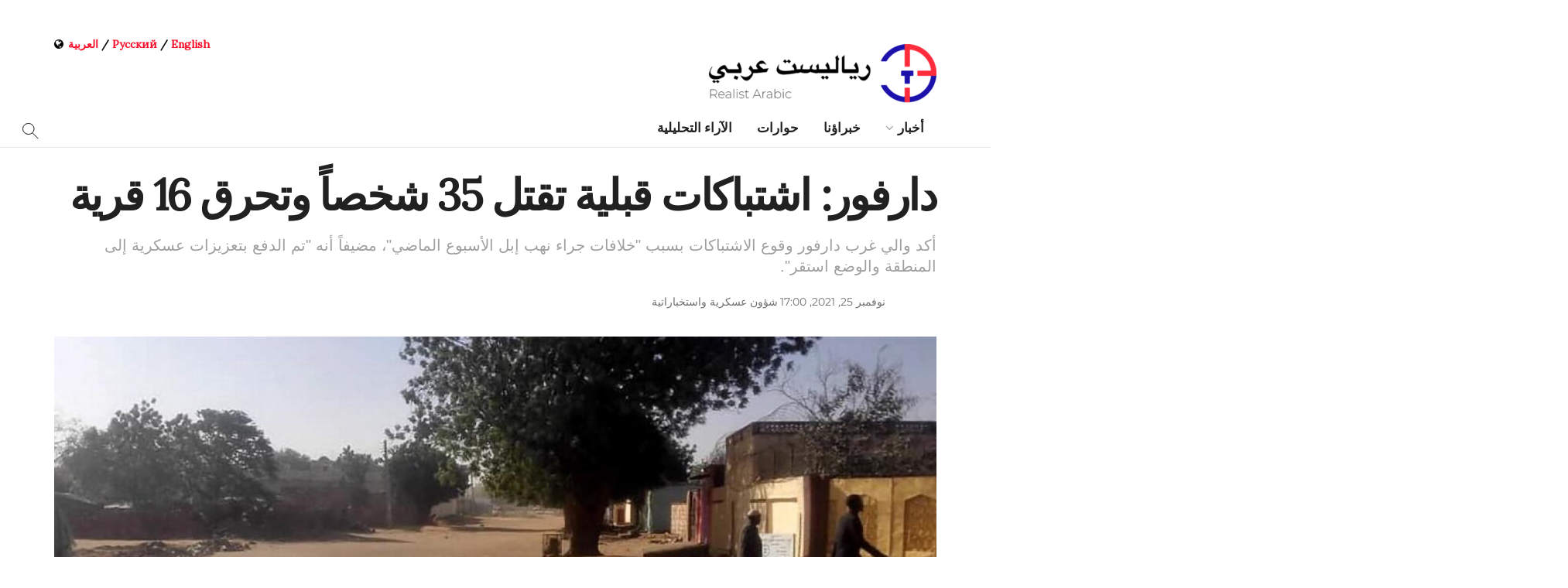

--- FILE ---
content_type: text/html; charset=UTF-8
request_url: https://arabic.realtribune.ru/news/army-and-intelligence-services/%D8%AF%D8%A7%D8%B1%D9%81%D9%88%D8%B1-%D8%A7%D8%B4%D8%AA%D8%A8%D8%A7%D9%83%D8%A7%D8%AA-%D9%82%D8%A8%D9%84%D9%8A%D8%A9-%D8%AA%D9%82%D8%AA%D9%84-35-%D8%B4%D8%AE%D8%B5%D8%A7%D9%8B-%D9%88%D8%AA%D8%AD
body_size: 204895
content:
<!doctype html>
<!--[if lt IE 7]> <html class="no-js lt-ie9 lt-ie8 lt-ie7" dir="rtl" lang="ar" prefix="og: http://ogp.me/ns# fb: http://ogp.me/ns/fb#"> <![endif]-->
<!--[if IE 7]>    <html class="no-js lt-ie9 lt-ie8" dir="rtl" lang="ar" prefix="og: http://ogp.me/ns# fb: http://ogp.me/ns/fb#"> <![endif]-->
<!--[if IE 8]>    <html class="no-js lt-ie9" dir="rtl" lang="ar" prefix="og: http://ogp.me/ns# fb: http://ogp.me/ns/fb#"> <![endif]-->
<!--[if IE 9]>    <html class="no-js lt-ie10" dir="rtl" lang="ar" prefix="og: http://ogp.me/ns# fb: http://ogp.me/ns/fb#"> <![endif]-->
<!--[if gt IE 8]><!--> <html class="no-js" dir="rtl" lang="ar" prefix="og: http://ogp.me/ns# fb: http://ogp.me/ns/fb#"> <!--<![endif]-->
<head>
    <meta name="yandex-verification" content="7b6ae0d581ecd3d7" />
    <meta http-equiv="Content-Type" content="text/html; charset=UTF-8" />
    <meta name='viewport' content='width=device-width, initial-scale=1, user-scalable=yes' />
    
    <!--   -->
    <meta name="description" content="رياليست عربي│ أخبار وتحليلات وكالة &quot;رياليست&quot; الدولية للأنباء، التي تبث باللغتين الروسية والعربية. تجمع الوكالة أكثر من 150 من أبرز الخبراء في مجالات السياسة والاقتصاد وعلم الاجتماع والعلاقات الدولية.">

    <!-- -->
    <meta property="og:title" content="Realist Arabic">
    <meta property="og:description" content="وكالة &quot;رياليست&quot; الدولية للأنباء، التي تبث باللغتين الروسية والعربية. تجمع الوكالة أكثر من 150 من أبرز الخبراء في مجالات السياسة والاقتصاد وعلم الاجتماع والعلاقات الدولية.">
    <meta property="og:image" content="https://arabic.realtribune.ru/wp-content/uploads/2021/04/ia-realist_social-media-covers_twitter_v1.1.jpg">
    <meta property="og:url" content="https://arabic.realtribune.ru/">
    <meta property="og:type" content="website">
    <meta property="og:locale" content="ar_AR">

    <link rel="profile" href="http://gmpg.org/xfn/11" />
    <link rel="pingback" href="https://arabic.realtribune.ru/xmlrpc.php" />

    <meta name="theme-color" content="#ffffff">
             <meta name="msapplication-navbutton-color" content="#ffffff">
             <meta name="apple-mobile-web-app-status-bar-style" content="#ffffff"><title>دارفور: اشتباكات قبلية تقتل 35 شخصاً وتحرق 16 قرية &#8211; رياليست عربي│ أخبار و تحليلات</title>
<meta name='robots' content='max-image-preview:large' />
<meta property="og:type" content="article">
<meta property="og:title" content="دارفور: اشتباكات قبلية تقتل 35 شخصاً وتحرق 16 قرية">
<meta property="og:site_name" content="رياليست عربي│ أخبار و تحليلات">
<meta property="og:description" content="الخرطوم – (رياليست عربي): قتل 35 شخصاً وأحرقُت 16 قرية من جراء اشتباكات قبلية نشبت في إقليم دارفور غربي السودان">
<meta property="og:url" content="https://arabic.realtribune.ru/news/army-and-intelligence-services/%d8%af%d8%a7%d8%b1%d9%81%d9%88%d8%b1-%d8%a7%d8%b4%d8%aa%d8%a8%d8%a7%d9%83%d8%a7%d8%aa-%d9%82%d8%a8%d9%84%d9%8a%d8%a9-%d8%aa%d9%82%d8%aa%d9%84-35-%d8%b4%d8%ae%d8%b5%d8%a7%d9%8b-%d9%88%d8%aa%d8%ad/%20">
<meta property="og:image" content="https://arabic.realtribune.ru/wp-content/uploads/2021/06/دارفور.jpg">
<meta property="og:image:height" content="911">
<meta property="og:image:width" content="1368">
<meta property="article:published_time" content="2021-11-25T14:00:00+00:00">
<meta property="article:modified_time" content="2021-11-25T12:44:54+00:00">
<meta property="article:section" content="شؤون عسكرية واستخباراتية">
<meta property="article:tag" content="مواضيع شائعة">
<meta property="article:tag" content="السودان">
<meta property="article:tag" content="دارفور">
<meta property="article:tag" content="حرب أهلية">
<meta name="twitter:card" content="summary_large_image">
<meta name="twitter:title" content="دارفور: اشتباكات قبلية تقتل 35 شخصاً وتحرق 16 قرية">
<meta name="twitter:description" content="الخرطوم – (رياليست عربي): قتل 35 شخصاً وأحرقُت 16 قرية من جراء اشتباكات قبلية نشبت في إقليم دارفور غربي السودان">
<meta name="twitter:url" content="https://arabic.realtribune.ru/news/army-and-intelligence-services/%d8%af%d8%a7%d8%b1%d9%81%d9%88%d8%b1-%d8%a7%d8%b4%d8%aa%d8%a8%d8%a7%d9%83%d8%a7%d8%aa-%d9%82%d8%a8%d9%84%d9%8a%d8%a9-%d8%aa%d9%82%d8%aa%d9%84-35-%d8%b4%d8%ae%d8%b5%d8%a7%d9%8b-%d9%88%d8%aa%d8%ad/%20">
<meta name="twitter:site" content="">
<meta name="twitter:image:src" content="https://arabic.realtribune.ru/wp-content/uploads/2021/06/دارفور.jpg">
<meta name="twitter:image:width" content="1368">
<meta name="twitter:image:height" content="911">
			<script type="text/javascript">
              var jnews_ajax_url = '/?ajax-request=jnews'
			</script>
			<link rel='dns-prefetch' href='//static.addtoany.com' />
<link rel='dns-prefetch' href='//fonts.googleapis.com' />
<link href='https://fonts.gstatic.com' crossorigin rel='preconnect' />
<link rel="alternate" type="application/rss+xml" title="رياليست عربي│ أخبار و تحليلات &laquo; الخلاصة" href="https://arabic.realtribune.ru/feed" />
<link rel="alternate" type="application/rss+xml" title="رياليست عربي│ أخبار و تحليلات &laquo; خلاصة التعليقات" href="https://arabic.realtribune.ru/comments/feed" />
<link rel="alternate" title="oEmbed (JSON)" type="application/json+oembed" href="https://arabic.realtribune.ru/wp-json/oembed/1.0/embed?url=https%3A%2F%2Farabic.realtribune.ru%2Fnews%2Farmy-and-intelligence-services%2F%25d8%25af%25d8%25a7%25d8%25b1%25d9%2581%25d9%2588%25d8%25b1-%25d8%25a7%25d8%25b4%25d8%25aa%25d8%25a8%25d8%25a7%25d9%2583%25d8%25a7%25d8%25aa-%25d9%2582%25d8%25a8%25d9%2584%25d9%258a%25d8%25a9-%25d8%25aa%25d9%2582%25d8%25aa%25d9%2584-35-%25d8%25b4%25d8%25ae%25d8%25b5%25d8%25a7%25d9%258b-%25d9%2588%25d8%25aa%25d8%25ad%2F%2520" />
<link rel="alternate" title="oEmbed (XML)" type="text/xml+oembed" href="https://arabic.realtribune.ru/wp-json/oembed/1.0/embed?url=https%3A%2F%2Farabic.realtribune.ru%2Fnews%2Farmy-and-intelligence-services%2F%25d8%25af%25d8%25a7%25d8%25b1%25d9%2581%25d9%2588%25d8%25b1-%25d8%25a7%25d8%25b4%25d8%25aa%25d8%25a8%25d8%25a7%25d9%2583%25d8%25a7%25d8%25aa-%25d9%2582%25d8%25a8%25d9%2584%25d9%258a%25d8%25a9-%25d8%25aa%25d9%2582%25d8%25aa%25d9%2584-35-%25d8%25b4%25d8%25ae%25d8%25b5%25d8%25a7%25d9%258b-%25d9%2588%25d8%25aa%25d8%25ad%2F%2520&#038;format=xml" />
<style id='wp-img-auto-sizes-contain-inline-css' type='text/css'>
img:is([sizes=auto i],[sizes^="auto," i]){contain-intrinsic-size:3000px 1500px}
/*# sourceURL=wp-img-auto-sizes-contain-inline-css */
</style>
<style id='wp-emoji-styles-inline-css' type='text/css'>

	img.wp-smiley, img.emoji {
		display: inline !important;
		border: none !important;
		box-shadow: none !important;
		height: 1em !important;
		width: 1em !important;
		margin: 0 0.07em !important;
		vertical-align: -0.1em !important;
		background: none !important;
		padding: 0 !important;
	}
/*# sourceURL=wp-emoji-styles-inline-css */
</style>
<style id='wp-block-library-inline-css' type='text/css'>
:root{--wp-block-synced-color:#7a00df;--wp-block-synced-color--rgb:122,0,223;--wp-bound-block-color:var(--wp-block-synced-color);--wp-editor-canvas-background:#ddd;--wp-admin-theme-color:#007cba;--wp-admin-theme-color--rgb:0,124,186;--wp-admin-theme-color-darker-10:#006ba1;--wp-admin-theme-color-darker-10--rgb:0,107,160.5;--wp-admin-theme-color-darker-20:#005a87;--wp-admin-theme-color-darker-20--rgb:0,90,135;--wp-admin-border-width-focus:2px}@media (min-resolution:192dpi){:root{--wp-admin-border-width-focus:1.5px}}.wp-element-button{cursor:pointer}:root .has-very-light-gray-background-color{background-color:#eee}:root .has-very-dark-gray-background-color{background-color:#313131}:root .has-very-light-gray-color{color:#eee}:root .has-very-dark-gray-color{color:#313131}:root .has-vivid-green-cyan-to-vivid-cyan-blue-gradient-background{background:linear-gradient(135deg,#00d084,#0693e3)}:root .has-purple-crush-gradient-background{background:linear-gradient(135deg,#34e2e4,#4721fb 50%,#ab1dfe)}:root .has-hazy-dawn-gradient-background{background:linear-gradient(135deg,#faaca8,#dad0ec)}:root .has-subdued-olive-gradient-background{background:linear-gradient(135deg,#fafae1,#67a671)}:root .has-atomic-cream-gradient-background{background:linear-gradient(135deg,#fdd79a,#004a59)}:root .has-nightshade-gradient-background{background:linear-gradient(135deg,#330968,#31cdcf)}:root .has-midnight-gradient-background{background:linear-gradient(135deg,#020381,#2874fc)}:root{--wp--preset--font-size--normal:16px;--wp--preset--font-size--huge:42px}.has-regular-font-size{font-size:1em}.has-larger-font-size{font-size:2.625em}.has-normal-font-size{font-size:var(--wp--preset--font-size--normal)}.has-huge-font-size{font-size:var(--wp--preset--font-size--huge)}.has-text-align-center{text-align:center}.has-text-align-left{text-align:left}.has-text-align-right{text-align:right}.has-fit-text{white-space:nowrap!important}#end-resizable-editor-section{display:none}.aligncenter{clear:both}.items-justified-left{justify-content:flex-start}.items-justified-center{justify-content:center}.items-justified-right{justify-content:flex-end}.items-justified-space-between{justify-content:space-between}.screen-reader-text{border:0;clip-path:inset(50%);height:1px;margin:-1px;overflow:hidden;padding:0;position:absolute;width:1px;word-wrap:normal!important}.screen-reader-text:focus{background-color:#ddd;clip-path:none;color:#444;display:block;font-size:1em;height:auto;left:5px;line-height:normal;padding:15px 23px 14px;text-decoration:none;top:5px;width:auto;z-index:100000}html :where(.has-border-color){border-style:solid}html :where([style*=border-top-color]){border-top-style:solid}html :where([style*=border-right-color]){border-right-style:solid}html :where([style*=border-bottom-color]){border-bottom-style:solid}html :where([style*=border-left-color]){border-left-style:solid}html :where([style*=border-width]){border-style:solid}html :where([style*=border-top-width]){border-top-style:solid}html :where([style*=border-right-width]){border-right-style:solid}html :where([style*=border-bottom-width]){border-bottom-style:solid}html :where([style*=border-left-width]){border-left-style:solid}html :where(img[class*=wp-image-]){height:auto;max-width:100%}:where(figure){margin:0 0 1em}html :where(.is-position-sticky){--wp-admin--admin-bar--position-offset:var(--wp-admin--admin-bar--height,0px)}@media screen and (max-width:600px){html :where(.is-position-sticky){--wp-admin--admin-bar--position-offset:0px}}

/*# sourceURL=wp-block-library-inline-css */
</style><style id='wp-block-paragraph-inline-css' type='text/css'>
.is-small-text{font-size:.875em}.is-regular-text{font-size:1em}.is-large-text{font-size:2.25em}.is-larger-text{font-size:3em}.has-drop-cap:not(:focus):first-letter{float:right;font-size:8.4em;font-style:normal;font-weight:100;line-height:.68;margin:.05em 0 0 .1em;text-transform:uppercase}body.rtl .has-drop-cap:not(:focus):first-letter{float:none;margin-right:.1em}p.has-drop-cap.has-background{overflow:hidden}:root :where(p.has-background){padding:1.25em 2.375em}:where(p.has-text-color:not(.has-link-color)) a{color:inherit}p.has-text-align-left[style*="writing-mode:vertical-lr"],p.has-text-align-right[style*="writing-mode:vertical-rl"]{rotate:180deg}
/*# sourceURL=https://arabic.realtribune.ru/wp-includes/blocks/paragraph/style.min.css */
</style>
<style id='global-styles-inline-css' type='text/css'>
:root{--wp--preset--aspect-ratio--square: 1;--wp--preset--aspect-ratio--4-3: 4/3;--wp--preset--aspect-ratio--3-4: 3/4;--wp--preset--aspect-ratio--3-2: 3/2;--wp--preset--aspect-ratio--2-3: 2/3;--wp--preset--aspect-ratio--16-9: 16/9;--wp--preset--aspect-ratio--9-16: 9/16;--wp--preset--color--black: #000000;--wp--preset--color--cyan-bluish-gray: #abb8c3;--wp--preset--color--white: #ffffff;--wp--preset--color--pale-pink: #f78da7;--wp--preset--color--vivid-red: #cf2e2e;--wp--preset--color--luminous-vivid-orange: #ff6900;--wp--preset--color--luminous-vivid-amber: #fcb900;--wp--preset--color--light-green-cyan: #7bdcb5;--wp--preset--color--vivid-green-cyan: #00d084;--wp--preset--color--pale-cyan-blue: #8ed1fc;--wp--preset--color--vivid-cyan-blue: #0693e3;--wp--preset--color--vivid-purple: #9b51e0;--wp--preset--gradient--vivid-cyan-blue-to-vivid-purple: linear-gradient(135deg,rgb(6,147,227) 0%,rgb(155,81,224) 100%);--wp--preset--gradient--light-green-cyan-to-vivid-green-cyan: linear-gradient(135deg,rgb(122,220,180) 0%,rgb(0,208,130) 100%);--wp--preset--gradient--luminous-vivid-amber-to-luminous-vivid-orange: linear-gradient(135deg,rgb(252,185,0) 0%,rgb(255,105,0) 100%);--wp--preset--gradient--luminous-vivid-orange-to-vivid-red: linear-gradient(135deg,rgb(255,105,0) 0%,rgb(207,46,46) 100%);--wp--preset--gradient--very-light-gray-to-cyan-bluish-gray: linear-gradient(135deg,rgb(238,238,238) 0%,rgb(169,184,195) 100%);--wp--preset--gradient--cool-to-warm-spectrum: linear-gradient(135deg,rgb(74,234,220) 0%,rgb(151,120,209) 20%,rgb(207,42,186) 40%,rgb(238,44,130) 60%,rgb(251,105,98) 80%,rgb(254,248,76) 100%);--wp--preset--gradient--blush-light-purple: linear-gradient(135deg,rgb(255,206,236) 0%,rgb(152,150,240) 100%);--wp--preset--gradient--blush-bordeaux: linear-gradient(135deg,rgb(254,205,165) 0%,rgb(254,45,45) 50%,rgb(107,0,62) 100%);--wp--preset--gradient--luminous-dusk: linear-gradient(135deg,rgb(255,203,112) 0%,rgb(199,81,192) 50%,rgb(65,88,208) 100%);--wp--preset--gradient--pale-ocean: linear-gradient(135deg,rgb(255,245,203) 0%,rgb(182,227,212) 50%,rgb(51,167,181) 100%);--wp--preset--gradient--electric-grass: linear-gradient(135deg,rgb(202,248,128) 0%,rgb(113,206,126) 100%);--wp--preset--gradient--midnight: linear-gradient(135deg,rgb(2,3,129) 0%,rgb(40,116,252) 100%);--wp--preset--font-size--small: 13px;--wp--preset--font-size--medium: 20px;--wp--preset--font-size--large: 36px;--wp--preset--font-size--x-large: 42px;--wp--preset--font-family--montserrat: Montserrat;--wp--preset--spacing--20: 0.44rem;--wp--preset--spacing--30: 0.67rem;--wp--preset--spacing--40: 1rem;--wp--preset--spacing--50: 1.5rem;--wp--preset--spacing--60: 2.25rem;--wp--preset--spacing--70: 3.38rem;--wp--preset--spacing--80: 5.06rem;--wp--preset--shadow--natural: 6px 6px 9px rgba(0, 0, 0, 0.2);--wp--preset--shadow--deep: 12px 12px 50px rgba(0, 0, 0, 0.4);--wp--preset--shadow--sharp: 6px 6px 0px rgba(0, 0, 0, 0.2);--wp--preset--shadow--outlined: 6px 6px 0px -3px rgb(255, 255, 255), 6px 6px rgb(0, 0, 0);--wp--preset--shadow--crisp: 6px 6px 0px rgb(0, 0, 0);}:where(.is-layout-flex){gap: 0.5em;}:where(.is-layout-grid){gap: 0.5em;}body .is-layout-flex{display: flex;}.is-layout-flex{flex-wrap: wrap;align-items: center;}.is-layout-flex > :is(*, div){margin: 0;}body .is-layout-grid{display: grid;}.is-layout-grid > :is(*, div){margin: 0;}:where(.wp-block-columns.is-layout-flex){gap: 2em;}:where(.wp-block-columns.is-layout-grid){gap: 2em;}:where(.wp-block-post-template.is-layout-flex){gap: 1.25em;}:where(.wp-block-post-template.is-layout-grid){gap: 1.25em;}.has-black-color{color: var(--wp--preset--color--black) !important;}.has-cyan-bluish-gray-color{color: var(--wp--preset--color--cyan-bluish-gray) !important;}.has-white-color{color: var(--wp--preset--color--white) !important;}.has-pale-pink-color{color: var(--wp--preset--color--pale-pink) !important;}.has-vivid-red-color{color: var(--wp--preset--color--vivid-red) !important;}.has-luminous-vivid-orange-color{color: var(--wp--preset--color--luminous-vivid-orange) !important;}.has-luminous-vivid-amber-color{color: var(--wp--preset--color--luminous-vivid-amber) !important;}.has-light-green-cyan-color{color: var(--wp--preset--color--light-green-cyan) !important;}.has-vivid-green-cyan-color{color: var(--wp--preset--color--vivid-green-cyan) !important;}.has-pale-cyan-blue-color{color: var(--wp--preset--color--pale-cyan-blue) !important;}.has-vivid-cyan-blue-color{color: var(--wp--preset--color--vivid-cyan-blue) !important;}.has-vivid-purple-color{color: var(--wp--preset--color--vivid-purple) !important;}.has-black-background-color{background-color: var(--wp--preset--color--black) !important;}.has-cyan-bluish-gray-background-color{background-color: var(--wp--preset--color--cyan-bluish-gray) !important;}.has-white-background-color{background-color: var(--wp--preset--color--white) !important;}.has-pale-pink-background-color{background-color: var(--wp--preset--color--pale-pink) !important;}.has-vivid-red-background-color{background-color: var(--wp--preset--color--vivid-red) !important;}.has-luminous-vivid-orange-background-color{background-color: var(--wp--preset--color--luminous-vivid-orange) !important;}.has-luminous-vivid-amber-background-color{background-color: var(--wp--preset--color--luminous-vivid-amber) !important;}.has-light-green-cyan-background-color{background-color: var(--wp--preset--color--light-green-cyan) !important;}.has-vivid-green-cyan-background-color{background-color: var(--wp--preset--color--vivid-green-cyan) !important;}.has-pale-cyan-blue-background-color{background-color: var(--wp--preset--color--pale-cyan-blue) !important;}.has-vivid-cyan-blue-background-color{background-color: var(--wp--preset--color--vivid-cyan-blue) !important;}.has-vivid-purple-background-color{background-color: var(--wp--preset--color--vivid-purple) !important;}.has-black-border-color{border-color: var(--wp--preset--color--black) !important;}.has-cyan-bluish-gray-border-color{border-color: var(--wp--preset--color--cyan-bluish-gray) !important;}.has-white-border-color{border-color: var(--wp--preset--color--white) !important;}.has-pale-pink-border-color{border-color: var(--wp--preset--color--pale-pink) !important;}.has-vivid-red-border-color{border-color: var(--wp--preset--color--vivid-red) !important;}.has-luminous-vivid-orange-border-color{border-color: var(--wp--preset--color--luminous-vivid-orange) !important;}.has-luminous-vivid-amber-border-color{border-color: var(--wp--preset--color--luminous-vivid-amber) !important;}.has-light-green-cyan-border-color{border-color: var(--wp--preset--color--light-green-cyan) !important;}.has-vivid-green-cyan-border-color{border-color: var(--wp--preset--color--vivid-green-cyan) !important;}.has-pale-cyan-blue-border-color{border-color: var(--wp--preset--color--pale-cyan-blue) !important;}.has-vivid-cyan-blue-border-color{border-color: var(--wp--preset--color--vivid-cyan-blue) !important;}.has-vivid-purple-border-color{border-color: var(--wp--preset--color--vivid-purple) !important;}.has-vivid-cyan-blue-to-vivid-purple-gradient-background{background: var(--wp--preset--gradient--vivid-cyan-blue-to-vivid-purple) !important;}.has-light-green-cyan-to-vivid-green-cyan-gradient-background{background: var(--wp--preset--gradient--light-green-cyan-to-vivid-green-cyan) !important;}.has-luminous-vivid-amber-to-luminous-vivid-orange-gradient-background{background: var(--wp--preset--gradient--luminous-vivid-amber-to-luminous-vivid-orange) !important;}.has-luminous-vivid-orange-to-vivid-red-gradient-background{background: var(--wp--preset--gradient--luminous-vivid-orange-to-vivid-red) !important;}.has-very-light-gray-to-cyan-bluish-gray-gradient-background{background: var(--wp--preset--gradient--very-light-gray-to-cyan-bluish-gray) !important;}.has-cool-to-warm-spectrum-gradient-background{background: var(--wp--preset--gradient--cool-to-warm-spectrum) !important;}.has-blush-light-purple-gradient-background{background: var(--wp--preset--gradient--blush-light-purple) !important;}.has-blush-bordeaux-gradient-background{background: var(--wp--preset--gradient--blush-bordeaux) !important;}.has-luminous-dusk-gradient-background{background: var(--wp--preset--gradient--luminous-dusk) !important;}.has-pale-ocean-gradient-background{background: var(--wp--preset--gradient--pale-ocean) !important;}.has-electric-grass-gradient-background{background: var(--wp--preset--gradient--electric-grass) !important;}.has-midnight-gradient-background{background: var(--wp--preset--gradient--midnight) !important;}.has-small-font-size{font-size: var(--wp--preset--font-size--small) !important;}.has-medium-font-size{font-size: var(--wp--preset--font-size--medium) !important;}.has-large-font-size{font-size: var(--wp--preset--font-size--large) !important;}.has-x-large-font-size{font-size: var(--wp--preset--font-size--x-large) !important;}.has-montserrat-font-family{font-family: var(--wp--preset--font-family--montserrat) !important;}
/*# sourceURL=global-styles-inline-css */
</style>

<style id='classic-theme-styles-inline-css' type='text/css'>
/*! This file is auto-generated */
.wp-block-button__link{color:#fff;background-color:#32373c;border-radius:9999px;box-shadow:none;text-decoration:none;padding:calc(.667em + 2px) calc(1.333em + 2px);font-size:1.125em}.wp-block-file__button{background:#32373c;color:#fff;text-decoration:none}
/*# sourceURL=/wp-includes/css/classic-themes.min.css */
</style>
<link rel='stylesheet' id='ppress-frontend-css' href='https://arabic.realtribune.ru/wp-content/plugins/wp-user-avatar/assets/css/frontend.min.css?ver=4.16.7' type='text/css' media='all' />
<link rel='stylesheet' id='ppress-flatpickr-css' href='https://arabic.realtribune.ru/wp-content/plugins/wp-user-avatar/assets/flatpickr/flatpickr.min.css?ver=4.16.7' type='text/css' media='all' />
<link rel='stylesheet' id='ppress-select2-css' href='https://arabic.realtribune.ru/wp-content/plugins/wp-user-avatar/assets/select2/select2.min.css?ver=6.9' type='text/css' media='all' />
<link rel='stylesheet' id='js_composer_front-css' href='https://arabic.realtribune.ru/wp-content/plugins/js_composer/assets/css/js_composer.min.css?ver=6.2.0' type='text/css' media='all' />
<link crossorigin="anonymous" rel='stylesheet' id='jeg_customizer_font-css' href='//fonts.googleapis.com/css?family=Lora%3Areguler&#038;display=swap&#038;ver=1.2.4' type='text/css' media='all' />
<link rel='stylesheet' id='addtoany-css' href='https://arabic.realtribune.ru/wp-content/plugins/add-to-any/addtoany.min.css?ver=1.16' type='text/css' media='all' />
<style id='addtoany-inline-css' type='text/css'>
@media screen and (max-width:980px){
.a2a_floating_style.a2a_vertical_style{display:none;}
}
body:not(.single) .a2a_floating_style { display: none; }

.a2a_default_style .a2a_count, .a2a_default_style .a2a_svg, .a2a_floating_style .a2a_svg, .a2a_menu .a2a_svg, .a2a_vertical_style  {
   border-radius: 999px !important;
padding:8px;
} 
@media only screen
and (min-device-width: 981px)
and (max-device-width: 9999px) {.addtoany_content{display:none !important;}
/*# sourceURL=addtoany-inline-css */
</style>
<link rel='stylesheet' id='wp-featherlight-rtl-css' href='https://arabic.realtribune.ru/wp-content/plugins/wp-featherlight/css/wp-featherlight-rtl.min.css?ver=1.3.4' type='text/css' media='all' />
<link rel='stylesheet' id='mediaelement-css' href='https://arabic.realtribune.ru/wp-includes/js/mediaelement/mediaelementplayer-legacy.min.css?ver=4.2.17' type='text/css' media='all' />
<link rel='stylesheet' id='wp-mediaelement-css' href='https://arabic.realtribune.ru/wp-includes/js/mediaelement/wp-mediaelement.min.css?ver=6.9' type='text/css' media='all' />
<link rel='stylesheet' id='font-awesome-css' href='https://arabic.realtribune.ru/wp-content/themes/jnews-7.0.4/jnews/assets/fonts/font-awesome/font-awesome.min.css?ver=12.3.1' type='text/css' media='all' />
<link rel='stylesheet' id='jnews-icon-css' href='https://arabic.realtribune.ru/wp-content/themes/jnews-7.0.4/jnews/assets/fonts/jegicon/jegicon.css?ver=12.3.1' type='text/css' media='all' />
<link rel='stylesheet' id='jscrollpane-css' href='https://arabic.realtribune.ru/wp-content/themes/jnews-7.0.4/jnews/assets/css/jquery.jscrollpane.css?ver=12.3.1' type='text/css' media='all' />
<link rel='stylesheet' id='oknav-css' href='https://arabic.realtribune.ru/wp-content/themes/jnews-7.0.4/jnews/assets/css/okayNav.css?ver=12.3.1' type='text/css' media='all' />
<link rel='stylesheet' id='magnific-popup-css' href='https://arabic.realtribune.ru/wp-content/themes/jnews-7.0.4/jnews/assets/css/magnific-popup.css?ver=12.3.1' type='text/css' media='all' />
<link rel='stylesheet' id='chosen-css' href='https://arabic.realtribune.ru/wp-content/themes/jnews-7.0.4/jnews/assets/css/chosen/chosen.css?ver=12.3.1' type='text/css' media='all' />
<link rel='stylesheet' id='owl-carousel2-css' href='https://arabic.realtribune.ru/wp-content/themes/jnews-7.0.4/jnews/assets/js/owl-carousel2/assets/owl.carousel.min.css?ver=12.3.1' type='text/css' media='all' />
<link rel='stylesheet' id='jnews-main-css' href='https://arabic.realtribune.ru/wp-content/themes/jnews-7.0.4/jnews/assets/css/main.css?ver=12.3.1' type='text/css' media='all' />
<link rel='stylesheet' id='jnews-responsive-css' href='https://arabic.realtribune.ru/wp-content/themes/jnews-7.0.4/jnews/assets/css/responsive.css?ver=12.3.1' type='text/css' media='all' />
<link rel='stylesheet' id='jnews-pb-temp-css' href='https://arabic.realtribune.ru/wp-content/themes/jnews-7.0.4/jnews/assets/css/pb-temp.css?ver=12.3.1' type='text/css' media='all' />
<link rel='stylesheet' id='jnews-style-css' href='https://arabic.realtribune.ru/wp-content/themes/jnews-7.0.4/jnews/style.css?ver=12.3.1' type='text/css' media='all' />
<link rel='stylesheet' id='jnews-darkmode-css' href='https://arabic.realtribune.ru/wp-content/themes/jnews-7.0.4/jnews/assets/css/darkmode.css?ver=12.3.1' type='text/css' media='all' />
<link rel='stylesheet' id='jnews-rtl-css' href='https://arabic.realtribune.ru/wp-content/themes/jnews-7.0.4/jnews/assets/css/rtl.css?ver=12.3.1' type='text/css' media='all' />
<link rel='stylesheet' id='jnews-select-share-css' href='https://arabic.realtribune.ru/wp-content/plugins/jnews-social-share/assets/css/plugin.css' type='text/css' media='all' />
<script type="text/javascript" id="append_link-js-extra">
/* <![CDATA[ */
var append_link = {"read_more":"\u0625\u0642\u0631\u0623 \u0627\u0644\u0645\u0632\u064a\u062f: %link%  ","prepend_break":"2","use_title":"false","add_site_name":"true","site_name":"\u0631\u064a\u0627\u0644\u064a\u0633\u062a \u0639\u0631\u0628\u064a\u2502 \u0623\u062e\u0628\u0627\u0631 \u0648 \u062a\u062d\u0644\u064a\u0644\u0627\u062a","site_url":"https://arabic.realtribune.ru","always_link_site":"false"};
//# sourceURL=append_link-js-extra
/* ]]> */
</script>
<script type="text/javascript" src="https://arabic.realtribune.ru/wp-content/plugins/append-link-on-copy/js/append_link.js?ver=6.9" id="append_link-js"></script>
<script type="text/javascript" id="addtoany-core-js-before">
/* <![CDATA[ */
window.a2a_config=window.a2a_config||{};a2a_config.callbacks=[];a2a_config.overlays=[];a2a_config.templates={};a2a_localize = {
	Share: "Share",
	Save: "Save",
	Subscribe: "Subscribe",
	Email: "Email",
	Bookmark: "Bookmark",
	ShowAll: "Show all",
	ShowLess: "Show less",
	FindServices: "Find service(s)",
	FindAnyServiceToAddTo: "Instantly find any service to add to",
	PoweredBy: "Powered by",
	ShareViaEmail: "Share via email",
	SubscribeViaEmail: "Subscribe via email",
	BookmarkInYourBrowser: "Bookmark in your browser",
	BookmarkInstructions: "Press Ctrl+D or \u2318+D to bookmark this page",
	AddToYourFavorites: "Add to your favorites",
	SendFromWebOrProgram: "Send from any email address or email program",
	EmailProgram: "Email program",
	More: "More&#8230;",
	ThanksForSharing: "Thanks for sharing!",
	ThanksForFollowing: "Thanks for following!"
};


//# sourceURL=addtoany-core-js-before
/* ]]> */
</script>
<script type="text/javascript" defer src="https://static.addtoany.com/menu/page.js" id="addtoany-core-js"></script>
<script type="text/javascript" src="https://arabic.realtribune.ru/wp-includes/js/jquery/jquery.min.js?ver=3.7.1" id="jquery-core-js"></script>
<script type="text/javascript" src="https://arabic.realtribune.ru/wp-includes/js/jquery/jquery-migrate.min.js?ver=3.4.1" id="jquery-migrate-js"></script>
<script type="text/javascript" defer src="https://arabic.realtribune.ru/wp-content/plugins/add-to-any/addtoany.min.js?ver=1.1" id="addtoany-jquery-js"></script>
<script type="text/javascript" src="https://arabic.realtribune.ru/wp-content/plugins/wp-user-avatar/assets/flatpickr/flatpickr.min.js?ver=4.16.7" id="ppress-flatpickr-js"></script>
<script type="text/javascript" src="https://arabic.realtribune.ru/wp-content/plugins/wp-user-avatar/assets/select2/select2.min.js?ver=4.16.7" id="ppress-select2-js"></script>
<link rel="https://api.w.org/" href="https://arabic.realtribune.ru/wp-json/" /><link rel="alternate" title="JSON" type="application/json" href="https://arabic.realtribune.ru/wp-json/wp/v2/posts/30159" /><link rel="EditURI" type="application/rsd+xml" title="RSD" href="https://arabic.realtribune.ru/xmlrpc.php?rsd" />
<meta name="generator" content="WordPress 6.9" />
<link rel="canonical" href="https://arabic.realtribune.ru/news/army-and-intelligence-services/%d8%af%d8%a7%d8%b1%d9%81%d9%88%d8%b1-%d8%a7%d8%b4%d8%aa%d8%a8%d8%a7%d9%83%d8%a7%d8%aa-%d9%82%d8%a8%d9%84%d9%8a%d8%a9-%d8%aa%d9%82%d8%aa%d9%84-35-%d8%b4%d8%ae%d8%b5%d8%a7%d9%8b-%d9%88%d8%aa%d8%ad/%20" />
<link rel='shortlink' href='https://arabic.realtribune.ru/?p=30159' />
<meta name="generator" content="Powered by WPBakery Page Builder - drag and drop page builder for WordPress."/>
<link rel="amphtml" href="https://arabic.realtribune.ru/news/army-and-intelligence-services/%D8%AF%D8%A7%D8%B1%D9%81%D9%88%D8%B1-%D8%A7%D8%B4%D8%AA%D8%A8%D8%A7%D9%83%D8%A7%D8%AA-%D9%82%D8%A8%D9%84%D9%8A%D8%A9-%D8%AA%D9%82%D8%AA%D9%84-35-%D8%B4%D8%AE%D8%B5%D8%A7%D9%8B-%D9%88%D8%AA%D8%AD/amp"><script type='application/ld+json'>{"@context":"http:\/\/schema.org","@type":"Organization","@id":"https:\/\/arabic.realtribune.ru\/#organization","url":"https:\/\/arabic.realtribune.ru\/","name":"\"\\u0418\\u0410 \\u0420\\u0435\\u0430\\u043b\\u0438\\u0441\\u0442\"","logo":{"@type":"ImageObject","url":"http:\/\/arabic.globalarcakh.com\/img\/uploads\/2020\/09\/logo-mobile.png"},"sameAs":["https:\/\/twitter.com\/RealistArabic"]}</script>
<script type='application/ld+json'>{"@context":"http:\/\/schema.org","@type":"WebSite","@id":"https:\/\/arabic.realtribune.ru\/#website","url":"https:\/\/arabic.realtribune.ru\/","name":"\"\\u0418\\u0410 \\u0420\\u0435\\u0430\\u043b\\u0438\\u0441\\u0442\"","potentialAction":{"@type":"SearchAction","target":"https:\/\/arabic.realtribune.ru\/?s={search_term_string}","query-input":"required name=search_term_string"}}</script>
<link rel="icon" href="https://arabic.realtribune.ru/wp-content/uploads/2021/04/cropped-favicon-32x32.png" sizes="32x32" />
<link rel="icon" href="https://arabic.realtribune.ru/wp-content/uploads/2021/04/cropped-favicon-192x192.png" sizes="192x192" />
<link rel="apple-touch-icon" href="https://arabic.realtribune.ru/wp-content/uploads/2021/04/cropped-favicon-180x180.png" />
<meta name="msapplication-TileImage" content="https://arabic.realtribune.ru/wp-content/uploads/2021/04/cropped-favicon-270x270.png" />
<script> </script><style id="jeg_dynamic_css" type="text/css" data-type="jeg_custom-css">.jeg_container, .jeg_content, .jeg_boxed .jeg_main .jeg_container, .jeg_autoload_separator { background-color : ; } body,.newsfeed_carousel.owl-carousel .owl-nav div,.jeg_filter_button,.owl-carousel .owl-nav div,.jeg_readmore,.jeg_hero_style_7 .jeg_post_meta a,.widget_calendar thead th,.widget_calendar tfoot a,.jeg_socialcounter a,.entry-header .jeg_meta_like a,.entry-header .jeg_meta_comment a,.entry-content tbody tr:hover,.entry-content th,.jeg_splitpost_nav li:hover a,#breadcrumbs a,.jeg_author_socials a:hover,.jeg_footer_content a,.jeg_footer_bottom a,.jeg_cartcontent,.woocommerce .woocommerce-breadcrumb a { color : ; } a,.jeg_menu_style_5 > li > a:hover,.jeg_menu_style_5 > li.sfHover > a,.jeg_menu_style_5 > li.current-menu-item > a,.jeg_menu_style_5 > li.current-menu-ancestor > a,.jeg_navbar .jeg_menu:not(.jeg_main_menu) > li > a:hover,.jeg_midbar .jeg_menu:not(.jeg_main_menu) > li > a:hover,.jeg_side_tabs li.active,.jeg_block_heading_5 strong,.jeg_block_heading_6 strong,.jeg_block_heading_7 strong,.jeg_block_heading_8 strong,.jeg_subcat_list li a:hover,.jeg_subcat_list li button:hover,.jeg_pl_lg_7 .jeg_thumb .jeg_post_category a,.jeg_pl_xs_2:before,.jeg_pl_xs_4 .jeg_postblock_content:before,.jeg_postblock .jeg_post_title a:hover,.jeg_hero_style_6 .jeg_post_title a:hover,.jeg_sidefeed .jeg_pl_xs_3 .jeg_post_title a:hover,.widget_jnews_popular .jeg_post_title a:hover,.jeg_meta_author a,.widget_archive li a:hover,.widget_pages li a:hover,.widget_meta li a:hover,.widget_recent_entries li a:hover,.widget_rss li a:hover,.widget_rss cite,.widget_categories li a:hover,.widget_categories li.current-cat > a,#breadcrumbs a:hover,.jeg_share_count .counts,.commentlist .bypostauthor > .comment-body > .comment-author > .fn,span.required,.jeg_review_title,.bestprice .price,.authorlink a:hover,.jeg_vertical_playlist .jeg_video_playlist_play_icon,.jeg_vertical_playlist .jeg_video_playlist_item.active .jeg_video_playlist_thumbnail:before,.jeg_horizontal_playlist .jeg_video_playlist_play,.woocommerce li.product .pricegroup .button,.widget_display_forums li a:hover,.widget_display_topics li:before,.widget_display_replies li:before,.widget_display_views li:before,.bbp-breadcrumb a:hover,.jeg_mobile_menu li.sfHover > a,.jeg_mobile_menu li a:hover,.split-template-6 .pagenum { color : ; } .jeg_menu_style_1 > li > a:before,.jeg_menu_style_2 > li > a:before,.jeg_menu_style_3 > li > a:before,.jeg_side_toggle,.jeg_slide_caption .jeg_post_category a,.jeg_slider_type_1 .owl-nav .owl-next,.jeg_block_heading_1 .jeg_block_title span,.jeg_block_heading_2 .jeg_block_title span,.jeg_block_heading_3,.jeg_block_heading_4 .jeg_block_title span,.jeg_block_heading_6:after,.jeg_pl_lg_box .jeg_post_category a,.jeg_pl_md_box .jeg_post_category a,.jeg_readmore:hover,.jeg_thumb .jeg_post_category a,.jeg_block_loadmore a:hover, .jeg_postblock.alt .jeg_block_loadmore a:hover,.jeg_block_loadmore a.active,.jeg_postblock_carousel_2 .jeg_post_category a,.jeg_heroblock .jeg_post_category a,.jeg_pagenav_1 .page_number.active,.jeg_pagenav_1 .page_number.active:hover,input[type="submit"],.btn,.button,.widget_tag_cloud a:hover,.popularpost_item:hover .jeg_post_title a:before,.jeg_splitpost_4 .page_nav,.jeg_splitpost_5 .page_nav,.jeg_post_via a:hover,.jeg_post_source a:hover,.jeg_post_tags a:hover,.comment-reply-title small a:before,.comment-reply-title small a:after,.jeg_storelist .productlink,.authorlink li.active a:before,.jeg_footer.dark .socials_widget:not(.nobg) a:hover .fa,.jeg_breakingnews_title,.jeg_overlay_slider_bottom.owl-carousel .owl-nav div,.jeg_overlay_slider_bottom.owl-carousel .owl-nav div:hover,.jeg_vertical_playlist .jeg_video_playlist_current,.woocommerce span.onsale,.woocommerce #respond input#submit:hover,.woocommerce a.button:hover,.woocommerce button.button:hover,.woocommerce input.button:hover,.woocommerce #respond input#submit.alt,.woocommerce a.button.alt,.woocommerce button.button.alt,.woocommerce input.button.alt,.jeg_popup_post .caption,.jeg_footer.dark input[type="submit"],.jeg_footer.dark .btn,.jeg_footer.dark .button,.footer_widget.widget_tag_cloud a:hover, .jeg_inner_content .content-inner .jeg_post_category a:hover, #buddypress .standard-form button, #buddypress a.button, #buddypress input[type="submit"], #buddypress input[type="button"], #buddypress input[type="reset"], #buddypress ul.button-nav li a, #buddypress .generic-button a, #buddypress .generic-button button, #buddypress .comment-reply-link, #buddypress a.bp-title-button, #buddypress.buddypress-wrap .members-list li .user-update .activity-read-more a, div#buddypress .standard-form button:hover,div#buddypress a.button:hover,div#buddypress input[type="submit"]:hover,div#buddypress input[type="button"]:hover,div#buddypress input[type="reset"]:hover,div#buddypress ul.button-nav li a:hover,div#buddypress .generic-button a:hover,div#buddypress .generic-button button:hover,div#buddypress .comment-reply-link:hover,div#buddypress a.bp-title-button:hover,div#buddypress.buddypress-wrap .members-list li .user-update .activity-read-more a:hover, #buddypress #item-nav .item-list-tabs ul li a:before, .jeg_inner_content .jeg_meta_container .follow-wrapper a { background-color : ; } .jeg_block_heading_7 .jeg_block_title span, .jeg_readmore:hover, .jeg_block_loadmore a:hover, .jeg_block_loadmore a.active, .jeg_pagenav_1 .page_number.active, .jeg_pagenav_1 .page_number.active:hover, .jeg_pagenav_3 .page_number:hover, .jeg_prevnext_post a:hover h3, .jeg_overlay_slider .jeg_post_category, .jeg_sidefeed .jeg_post.active, .jeg_vertical_playlist.jeg_vertical_playlist .jeg_video_playlist_item.active .jeg_video_playlist_thumbnail img, .jeg_horizontal_playlist .jeg_video_playlist_item.active { border-color : ; } .jeg_tabpost_nav li.active, .woocommerce div.product .woocommerce-tabs ul.tabs li.active { border-bottom-color : ; } .jeg_post_meta .fa, .entry-header .jeg_post_meta .fa, .jeg_review_stars, .jeg_price_review_list { color : ; } .jeg_share_button.share-float.share-monocrhome a { background-color : ; } h1,h2,h3,h4,h5,h6,.jeg_post_title a,.entry-header .jeg_post_title,.jeg_hero_style_7 .jeg_post_title a,.jeg_block_title,.jeg_splitpost_bar .current_title,.jeg_video_playlist_title,.gallery-caption { color : ; } .split-template-9 .pagenum, .split-template-10 .pagenum, .split-template-11 .pagenum, .split-template-12 .pagenum, .split-template-13 .pagenum, .split-template-15 .pagenum, .split-template-18 .pagenum, .split-template-20 .pagenum, .split-template-19 .current_title span, .split-template-20 .current_title span { background-color : ; } .entry-content .content-inner p, .entry-content .content-inner span, .entry-content .intro-text { color : ; } .entry-content .content-inner a { color : ; } .jeg_topbar .jeg_nav_row, .jeg_topbar .jeg_search_no_expand .jeg_search_input { line-height : px; } .jeg_topbar .jeg_nav_row, .jeg_topbar .jeg_nav_icon { height : px; } .jeg_topbar, .jeg_topbar.dark, .jeg_topbar.custom { background : ; } .jeg_topbar, .jeg_topbar.dark { border-color : ; color : ; border-top-width : px; border-top-color : ; } .jeg_topbar .jeg_nav_item, .jeg_topbar.dark .jeg_nav_item { border-color : ; } .jeg_topbar a, .jeg_topbar.dark a { color : ; } .jeg_midbar { height : px; background-image : url(""); } .jeg_midbar, .jeg_midbar.dark { background-color : ; border-bottom-width : px; border-bottom-color : ; color : ; } .jeg_midbar a, .jeg_midbar.dark a { color : ; } .jeg_header .jeg_bottombar.jeg_navbar,.jeg_bottombar .jeg_nav_icon { height : px; } .jeg_header .jeg_bottombar.jeg_navbar, .jeg_header .jeg_bottombar .jeg_main_menu:not(.jeg_menu_style_1) > li > a, .jeg_header .jeg_bottombar .jeg_menu_style_1 > li, .jeg_header .jeg_bottombar .jeg_menu:not(.jeg_main_menu) > li > a { line-height : px; } .jeg_header .jeg_bottombar.jeg_navbar_wrapper:not(.jeg_navbar_boxed), .jeg_header .jeg_bottombar.jeg_navbar_boxed .jeg_nav_row { background : ; } .jeg_header .jeg_navbar_menuborder .jeg_main_menu > li:not(:last-child), .jeg_header .jeg_navbar_menuborder .jeg_nav_item, .jeg_navbar_boxed .jeg_nav_row, .jeg_header .jeg_navbar_menuborder:not(.jeg_navbar_boxed) .jeg_nav_left .jeg_nav_item:first-child { border-color : ; } .jeg_header .jeg_bottombar, .jeg_header .jeg_bottombar.jeg_navbar_dark { color : ; } .jeg_header .jeg_bottombar a, .jeg_header .jeg_bottombar.jeg_navbar_dark a { color : ; } .jeg_header .jeg_bottombar a:hover, .jeg_header .jeg_bottombar.jeg_navbar_dark a:hover, .jeg_header .jeg_bottombar .jeg_menu:not(.jeg_main_menu) > li > a:hover { color : ; } .jeg_header .jeg_bottombar, .jeg_header .jeg_bottombar.jeg_navbar_dark, .jeg_bottombar.jeg_navbar_boxed .jeg_nav_row, .jeg_bottombar.jeg_navbar_dark.jeg_navbar_boxed .jeg_nav_row { border-top-width : px; border-bottom-width : px; } .jeg_header_wrapper .jeg_bottombar, .jeg_header_wrapper .jeg_bottombar.jeg_navbar_dark, .jeg_bottombar.jeg_navbar_boxed .jeg_nav_row, .jeg_bottombar.jeg_navbar_dark.jeg_navbar_boxed .jeg_nav_row { border-top-color : ; border-bottom-color : ; } .jeg_stickybar.jeg_navbar,.jeg_navbar .jeg_nav_icon { height : px; } .jeg_stickybar.jeg_navbar, .jeg_stickybar .jeg_main_menu:not(.jeg_menu_style_1) > li > a, .jeg_stickybar .jeg_menu_style_1 > li, .jeg_stickybar .jeg_menu:not(.jeg_main_menu) > li > a { line-height : px; } .jeg_header_sticky .jeg_navbar_wrapper:not(.jeg_navbar_boxed), .jeg_header_sticky .jeg_navbar_boxed .jeg_nav_row { background : ; } .jeg_header_sticky .jeg_navbar_menuborder .jeg_main_menu > li:not(:last-child), .jeg_header_sticky .jeg_navbar_menuborder .jeg_nav_item, .jeg_navbar_boxed .jeg_nav_row, .jeg_header_sticky .jeg_navbar_menuborder:not(.jeg_navbar_boxed) .jeg_nav_left .jeg_nav_item:first-child { border-color : ; } .jeg_stickybar, .jeg_stickybar.dark { color : ; border-bottom-width : px; } .jeg_stickybar a, .jeg_stickybar.dark a { color : ; } .jeg_stickybar, .jeg_stickybar.dark, .jeg_stickybar.jeg_navbar_boxed .jeg_nav_row { border-bottom-color : ; } .jeg_mobile_bottombar { height : px; line-height : px; } .jeg_mobile_midbar, .jeg_mobile_midbar.dark { background : #ffffff; color : ; border-top-width : px; border-top-color : ; } .jeg_mobile_midbar a, .jeg_mobile_midbar.dark a { color : ; } .jeg_header .socials_widget > a > i.fa:before { color : ; } .jeg_header .socials_widget > a > i.fa { background-color : ; } .jeg_aside_item.socials_widget > a > i.fa:before { color : ; } .jeg_top_date { color : ; background : ; } .jeg_header .jeg_button_1 .btn { background : ; color : ; border-color : ; } .jeg_header .jeg_button_1 .btn:hover { background : ; } .jeg_header .jeg_button_2 .btn { background : ; color : ; border-color : ; } .jeg_header .jeg_button_2 .btn:hover { background : ; } .jeg_header .jeg_button_3 .btn { background : ; color : ; border-color : ; } .jeg_header .jeg_button_3 .btn:hover { background : ; } .jeg_header .jeg_vertical_menu.jeg_vertical_menu_1 { border-top-width : px; border-top-color : ; } .jeg_header .jeg_vertical_menu.jeg_vertical_menu_1 a { border-top-color : ; } .jeg_header .jeg_vertical_menu.jeg_vertical_menu_2 { border-top-width : px; border-top-color : ; } .jeg_header .jeg_vertical_menu.jeg_vertical_menu_2 a { border-top-color : ; } .jeg_header .jeg_vertical_menu.jeg_vertical_menu_3 { border-top-width : px; border-top-color : ; } .jeg_header .jeg_vertical_menu.jeg_vertical_menu_3 a { border-top-color : ; } .jeg_header .jeg_vertical_menu.jeg_vertical_menu_4 { border-top-width : px; border-top-color : ; } .jeg_header .jeg_vertical_menu.jeg_vertical_menu_4 a { border-top-color : ; } .jeg_lang_switcher { color : ; background : ; } .jeg_nav_icon .jeg_mobile_toggle.toggle_btn { color : ; } .jeg_navbar_mobile_wrapper .jeg_nav_item a.jeg_mobile_toggle, .jeg_navbar_mobile_wrapper .dark .jeg_nav_item a.jeg_mobile_toggle { color : ; } .cartdetail.woocommerce .jeg_carticon { color : ; } .cartdetail.woocommerce .cartlink { color : ; } .jeg_cart.cartdetail .jeg_cartcontent { background-color : ; } .cartdetail.woocommerce ul.cart_list li a, .cartdetail.woocommerce ul.product_list_widget li a, .cartdetail.woocommerce .widget_shopping_cart_content .total { color : ; } .cartdetail.woocommerce .cart_list .quantity, .cartdetail.woocommerce .product_list_widget .quantity { color : ; } .cartdetail.woocommerce .widget_shopping_cart_content .total { border-top-color : ; border-bottom-color : ; } .cartdetail.woocommerce .widget_shopping_cart_content .button { background-color : ; } .cartdetail.woocommerce a.button { color : ; } .cartdetail.woocommerce a.button:hover { background-color : ; color : ; } .jeg_cart_icon.woocommerce .jeg_carticon { color : ; } .jeg_cart_icon .jeg_cartcontent { background-color : ; } .jeg_cart_icon.woocommerce ul.cart_list li a, .jeg_cart_icon.woocommerce ul.product_list_widget li a, .jeg_cart_icon.woocommerce .widget_shopping_cart_content .total { color : ; } .jeg_cart_icon.woocommerce .cart_list .quantity, .jeg_cart_icon.woocommerce .product_list_widget .quantity { color : ; } .jeg_cart_icon.woocommerce .widget_shopping_cart_content .total { border-top-color : ; border-bottom-color : ; } .jeg_cart_icon.woocommerce .widget_shopping_cart_content .button { background-color : ; } .jeg_cart_icon.woocommerce a.button { color : ; } .jeg_cart_icon.woocommerce a.button:hover { background-color : ; color : ; } .jeg_nav_account, .jeg_navbar .jeg_nav_account .jeg_menu > li > a, .jeg_midbar .jeg_nav_account .jeg_menu > li > a { color : ; } .jeg_menu.jeg_accountlink li > ul { background-color : ; } .jeg_menu.jeg_accountlink li > ul, .jeg_menu.jeg_accountlink li > ul li > a, .jeg_menu.jeg_accountlink li > ul li:hover > a, .jeg_menu.jeg_accountlink li > ul li.sfHover > a { color : ; } .jeg_menu.jeg_accountlink li > ul li:hover > a, .jeg_menu.jeg_accountlink li > ul li.sfHover > a { background-color : ; } .jeg_menu.jeg_accountlink li > ul, .jeg_menu.jeg_accountlink li > ul li a { border-color : ; } .jeg_header .jeg_search_wrapper.jeg_search_popup_expand .jeg_search_form, .jeg_header .jeg_search_popup_expand .jeg_search_result, .jeg_header .jeg_search_popup_expand .jeg_search_result .search-noresult, .jeg_header .jeg_search_popup_expand .jeg_search_result .search-all-button { border-color : ; } .jeg_header .jeg_search_expanded .jeg_search_popup_expand .jeg_search_form:after { border-bottom-color : ; } .jeg_header .jeg_search_wrapper.jeg_search_popup_expand .jeg_search_form .jeg_search_input { background : ; border-color : ; } .jeg_header .jeg_search_popup_expand .jeg_search_form .jeg_search_button { color : ; } .jeg_header .jeg_search_wrapper.jeg_search_popup_expand .jeg_search_form .jeg_search_input, .jeg_header .jeg_search_popup_expand .jeg_search_result a, .jeg_header .jeg_search_popup_expand .jeg_search_result .search-link { color : ; } .jeg_header .jeg_search_popup_expand .jeg_search_form .jeg_search_input::-webkit-input-placeholder { color : ; } .jeg_header .jeg_search_popup_expand .jeg_search_form .jeg_search_input:-moz-placeholder { color : ; } .jeg_header .jeg_search_popup_expand .jeg_search_form .jeg_search_input::-moz-placeholder { color : ; } .jeg_header .jeg_search_popup_expand .jeg_search_form .jeg_search_input:-ms-input-placeholder { color : ; } .jeg_header .jeg_search_popup_expand .jeg_search_result { background-color : #ffffff; } .jeg_header .jeg_search_popup_expand .jeg_search_result, .jeg_header .jeg_search_popup_expand .jeg_search_result .search-link { border-color : #ffffff; } .jeg_header .jeg_search_popup_expand .jeg_search_result a, .jeg_header .jeg_search_popup_expand .jeg_search_result .search-link { color : ; } .jeg_header .jeg_search_expanded .jeg_search_modal_expand .jeg_search_toggle i, .jeg_header .jeg_search_expanded .jeg_search_modal_expand .jeg_search_button, .jeg_header .jeg_search_expanded .jeg_search_modal_expand .jeg_search_input { color : ; } .jeg_header .jeg_search_expanded .jeg_search_modal_expand .jeg_search_input { border-bottom-color : ; } .jeg_header .jeg_search_expanded .jeg_search_modal_expand .jeg_search_input::-webkit-input-placeholder { color : ; } .jeg_header .jeg_search_expanded .jeg_search_modal_expand .jeg_search_input:-moz-placeholder { color : ; } .jeg_header .jeg_search_expanded .jeg_search_modal_expand .jeg_search_input::-moz-placeholder { color : ; } .jeg_header .jeg_search_expanded .jeg_search_modal_expand .jeg_search_input:-ms-input-placeholder { color : ; } .jeg_navbar_mobile .jeg_search_popup_expand .jeg_search_form, .jeg_navbar_mobile .jeg_search_popup_expand .jeg_search_result { background : ; } .jeg_navbar_mobile .jeg_search_expanded .jeg_search_popup_expand .jeg_search_toggle:before { border-bottom-color : ; } .jeg_navbar_mobile .jeg_search_wrapper.jeg_search_popup_expand .jeg_search_form, .jeg_navbar_mobile .jeg_search_popup_expand .jeg_search_result, .jeg_navbar_mobile .jeg_search_popup_expand .jeg_search_result .search-noresult, .jeg_navbar_mobile .jeg_search_popup_expand .jeg_search_result .search-all-button { border-color : ; } .jeg_navbar_mobile .jeg_search_expanded .jeg_search_popup_expand .jeg_search_toggle:after { border-bottom-color : ; } .jeg_navbar_mobile .jeg_search_popup_expand .jeg_search_form .jeg_search_input { background : ; border-color : ; } .jeg_navbar_mobile .jeg_search_popup_expand .jeg_search_form .jeg_search_button { color : ; } .jeg_navbar_mobile .jeg_search_wrapper.jeg_search_popup_expand .jeg_search_form .jeg_search_input, .jeg_navbar_mobile .jeg_search_popup_expand .jeg_search_result a, .jeg_navbar_mobile .jeg_search_popup_expand .jeg_search_result .search-link { color : ; } .jeg_navbar_mobile .jeg_search_popup_expand .jeg_search_input::-webkit-input-placeholder { color : ; } .jeg_navbar_mobile .jeg_search_popup_expand .jeg_search_input:-moz-placeholder { color : ; } .jeg_navbar_mobile .jeg_search_popup_expand .jeg_search_input::-moz-placeholder { color : ; } .jeg_navbar_mobile .jeg_search_popup_expand .jeg_search_input:-ms-input-placeholder { color : ; } .jeg_nav_search { width : %; } .jeg_header .jeg_search_no_expand .jeg_search_form .jeg_search_input { background-color : ; border-color : ; } .jeg_header .jeg_search_no_expand .jeg_search_form button.jeg_search_button { color : #ffffff; } .jeg_header .jeg_search_wrapper.jeg_search_no_expand .jeg_search_form .jeg_search_input { color : ; } .jeg_header .jeg_search_no_expand .jeg_search_result { background-color : ; } .jeg_header .jeg_search_no_expand .jeg_search_result, .jeg_header .jeg_search_no_expand .jeg_search_result .search-link { border-color : ; } .jeg_header .jeg_search_no_expand .jeg_search_result a, .jeg_header .jeg_search_no_expand .jeg_search_result .search-link { color : ; } #jeg_off_canvas .jeg_mobile_wrapper .jeg_search_result { background-color : ; } #jeg_off_canvas .jeg_search_result.with_result .search-all-button { border-color : ; } #jeg_off_canvas .jeg_mobile_wrapper .jeg_search_result a,#jeg_off_canvas .jeg_mobile_wrapper .jeg_search_result .search-link { color : ; } .jeg_header .jeg_menu.jeg_main_menu > li > a { color : ; } .jeg_menu_style_1 > li > a:before, .jeg_menu_style_2 > li > a:before, .jeg_menu_style_3 > li > a:before { background : ; } .jeg_header .jeg_menu.jeg_main_menu > li > a:hover, .jeg_header .jeg_menu.jeg_main_menu > li.sfHover > a, .jeg_header .jeg_menu.jeg_main_menu > li > .sf-with-ul:hover:after, .jeg_header .jeg_menu.jeg_main_menu > li.sfHover > .sf-with-ul:after, .jeg_header .jeg_menu_style_4 > li.current-menu-item > a, .jeg_header .jeg_menu_style_4 > li.current-menu-ancestor > a, .jeg_header .jeg_menu_style_5 > li.current-menu-item > a, .jeg_header .jeg_menu_style_5 > li.current-menu-ancestor > a { color : ; } .jeg_navbar_wrapper .sf-arrows .sf-with-ul:after { color : ; } .jeg_navbar_wrapper .jeg_menu li > ul { background : ; } .jeg_navbar_wrapper .jeg_menu li > ul li > a { color : ; } .jeg_header .jeg_navbar_wrapper .jeg_menu li > ul li:hover > a, .jeg_header .jeg_navbar_wrapper .jeg_menu li > ul li.sfHover > a, .jeg_header .jeg_navbar_wrapper .jeg_menu li > ul li.current-menu-item > a, .jeg_header .jeg_navbar_wrapper .jeg_menu li > ul li.current-menu-ancestor > a, .jeg_header .jeg_navbar_wrapper .jeg_menu li > ul li:hover > .sf-with-ul:after, .jeg_header .jeg_navbar_wrapper .jeg_menu li > ul li.sfHover > .sf-with-ul:after, .jeg_header .jeg_navbar_wrapper .jeg_menu li > ul li.current-menu-item > .sf-with-ul:after, .jeg_header .jeg_navbar_wrapper .jeg_menu li > ul li.current-menu-ancestor > .sf-with-ul:after { color : ; } .jeg_navbar_wrapper .jeg_menu li > ul li a { border-color : ; } .jeg_megamenu .sub-menu .jeg_newsfeed_subcat { background-color : ; border-right-color : ; } .jeg_megamenu .sub-menu .jeg_newsfeed_subcat li.active { border-color : ; background-color : ; } .jeg_navbar_wrapper .jeg_megamenu .sub-menu .jeg_newsfeed_subcat li a { color : ; } .jeg_megamenu .sub-menu .jeg_newsfeed_subcat li.active a { color : ; } .jeg_megamenu .sub-menu { background-color : ; } .jeg_megamenu .sub-menu .newsfeed_overlay { background-color : ; } .jeg_megamenu .sub-menu .newsfeed_overlay .jeg_preloader span { background-color : ; } .jeg_megamenu .sub-menu .jeg_newsfeed_list .jeg_newsfeed_item .jeg_post_title a { color : ; } .jeg_newsfeed_tags h3 { color : ; } .jeg_navbar_wrapper .jeg_newsfeed_tags li a { color : ; } .jeg_newsfeed_tags { border-left-color : ; } .jeg_megamenu .sub-menu .jeg_newsfeed_list .newsfeed_carousel.owl-carousel .owl-nav div { color : ; background-color : ; border-color : ; } .jeg_megamenu .sub-menu .jeg_newsfeed_list .newsfeed_carousel.owl-carousel .owl-nav div:hover { color : ; background-color : ; border-color : ; } .jeg_megamenu .sub-menu .jeg_newsfeed_list .newsfeed_carousel.owl-carousel .owl-nav div.disabled { color : ; background-color : ; border-color : ; } .jnews .jeg_header .jeg_menu.jeg_top_menu > li > a { color : ; } .jnews .jeg_header .jeg_menu.jeg_top_menu > li a:hover { color : ; } .jnews .jeg_top_menu.sf-arrows .sf-with-ul:after { color : ; } .jnews .jeg_menu.jeg_top_menu li > ul { background-color : ; } .jnews .jeg_menu.jeg_top_menu li > ul, .jnews .jeg_menu.jeg_top_menu li > ul li > a, .jnews .jeg_menu.jeg_top_menu li > ul li:hover > a, .jnews .jeg_menu.jeg_top_menu li > ul li.sfHover > a { color : ; } .jnews .jeg_menu.jeg_top_menu li > ul li:hover > a, .jnews .jeg_menu.jeg_top_menu li > ul li.sfHover > a { background-color : ; } .jnews .jeg_menu.jeg_top_menu li > ul, .jnews .jeg_menu.jeg_top_menu li > ul li a { border-color : ; } #jeg_off_canvas.dark .jeg_mobile_wrapper, #jeg_off_canvas .jeg_mobile_wrapper { background : ; } .jeg_mobile_wrapper .nav_wrap:before { background : ; } .jeg_mobile_wrapper { background-image : url(""); } .jeg_footer_content,.jeg_footer.dark .jeg_footer_content { background-color : ; } .jeg_footer_secondary,.jeg_footer.dark .jeg_footer_secondary,.jeg_footer_bottom,.jeg_footer.dark .jeg_footer_bottom,.jeg_footer_sidecontent .jeg_footer_primary { color : ; } .jeg_footer_bottom a,.jeg_footer.dark .jeg_footer_bottom a,.jeg_footer_secondary a,.jeg_footer.dark .jeg_footer_secondary a,.jeg_footer_sidecontent .jeg_footer_primary a,.jeg_footer_sidecontent.dark .jeg_footer_primary a { color : ; } .jeg_menu_footer a,.jeg_footer.dark .jeg_menu_footer a,.jeg_footer_sidecontent .jeg_footer_primary .col-md-7 .jeg_menu_footer a { color : ; } .jeg_menu_footer a:hover,.jeg_footer.dark .jeg_menu_footer a:hover,.jeg_footer_sidecontent .jeg_footer_primary .col-md-7 .jeg_menu_footer a:hover { color : ; } .jeg_menu_footer li:not(:last-child):after,.jeg_footer.dark .jeg_menu_footer li:not(:last-child):after { color : ; } .jeg_read_progress_wrapper .jeg_progress_container .progress-bar { background-color : #f7001c; } body,input,textarea,select,.chosen-container-single .chosen-single,.btn,.button { font-family: Lora,Helvetica,Arial,sans-serif; } .jeg_header, .jeg_mobile_wrapper { font-family: Lora,Helvetica,Arial,sans-serif; } .jeg_main_menu > li > a { font-family: Lora,Helvetica,Arial,sans-serif; } .jeg_post_title, .entry-header .jeg_post_title, .jeg_single_tpl_2 .entry-header .jeg_post_title, .jeg_single_tpl_3 .entry-header .jeg_post_title, .jeg_single_tpl_6 .entry-header .jeg_post_title { font-family: Lora,Helvetica,Arial,sans-serif; } h3.jeg_block_title, .jeg_footer .jeg_footer_heading h3, .jeg_footer .widget h2, .jeg_tabpost_nav li { font-family: Lora,Helvetica,Arial,sans-serif; } .jeg_post_excerpt p, .content-inner p { font-family: "Helvetica Neue", Helvetica, Roboto, Arial, sans-serif;font-size: 20px; line-height: 2; color : #0a0a0a;  } .jeg_thumb .jeg_post_category a,.jeg_pl_lg_box .jeg_post_category a,.jeg_pl_md_box .jeg_post_category a,.jeg_postblock_carousel_2 .jeg_post_category a,.jeg_heroblock .jeg_post_category a,.jeg_slide_caption .jeg_post_category a { background-color : ; color : ; } .jeg_overlay_slider .jeg_post_category,.jeg_thumb .jeg_post_category a,.jeg_pl_lg_box .jeg_post_category a,.jeg_pl_md_box .jeg_post_category a,.jeg_postblock_carousel_2 .jeg_post_category a,.jeg_heroblock .jeg_post_category a,.jeg_slide_caption .jeg_post_category a { border-color : ; } </style><style type="text/css">
					.no_thumbnail .jeg_thumb,
					.thumbnail-container.no_thumbnail {
					    display: none !important;
					}
					.jeg_search_result .jeg_pl_xs_3.no_thumbnail .jeg_postblock_content,
					.jeg_sidefeed .jeg_pl_xs_3.no_thumbnail .jeg_postblock_content,
					.jeg_pl_sm.no_thumbnail .jeg_postblock_content {
					    margin-left: 0;
					}
					.jeg_postblock_11 .no_thumbnail .jeg_postblock_content,
					.jeg_postblock_12 .no_thumbnail .jeg_postblock_content,
					.jeg_postblock_12.jeg_col_3o3 .no_thumbnail .jeg_postblock_content  {
					    margin-top: 0;
					}
					.jeg_postblock_15 .jeg_pl_md_box.no_thumbnail .jeg_postblock_content,
					.jeg_postblock_19 .jeg_pl_md_box.no_thumbnail .jeg_postblock_content,
					.jeg_postblock_24 .jeg_pl_md_box.no_thumbnail .jeg_postblock_content,
					.jeg_sidefeed .jeg_pl_md_box .jeg_postblock_content {
					    position: relative;
					}
					.jeg_postblock_carousel_2 .no_thumbnail .jeg_post_title a,
					.jeg_postblock_carousel_2 .no_thumbnail .jeg_post_title a:hover,
					.jeg_postblock_carousel_2 .no_thumbnail .jeg_post_meta .fa {
					    color: #212121 !important;
					} 
				</style>		<style type="text/css" id="wp-custom-css">
			
.at-custom-sidebar {
	box-shadow: none !Important;
}
.item_bottom {margin:14px;}

.jeg_meta_date:before {
    display:none !important;
}

@media screen and (max-width: 1023px) {
.fa.fa-search {
   display: none;
  }
}
@media screen and (max-width: 1023px) {
	.jeg_block_heading_8 { display:none !Important;
  	}
}
.kjr {font-size:large !important}

i.fa.fa-close {display:none !important;}

@media only screen
and (min-device-width: 1025px)
and (max-device-width: 10234px) {
.wws {display:none !important;}
}

@media only screen
and (min-device-width: 144px)
and (max-device-width: 550px) {
.wws {display:none !important;}
}

@media only screen
and (min-device-width: 768px)
and (max-device-width: 1024px) {
.wwr {display:none; !important;}
} 

 @media only screen
and (min-device-width: 1025px)
and (max-device-width: 10234px) {
.vjr {display:none !important;}
}

@media only screen
and (min-device-width: 144px)
and (max-device-width: 550px) {
.vjr {display:none !important;}
}

@media only screen
and (min-device-width: 768px)
and (max-device-width: 1024px) {
.kjr {display:none; !important;}
} 

.jeg_post_excerpt p:last-of-type{display:none !important;}

.jeg_block_heading_6 {
    border-bottom: 2px solid red;
}

.ddr{text-align: center;
	 background:#DD0000;
	 color:#FFFFFF!important;
}

.sub-menu  { 
	width: 200%;
  margin-left: -50%;
 -moz-box-shadow: 42px 800px 14px 770px rgba(0,0,0,0.77) !important; 
	-webkit-box-shadow: 42px 800px 14px 770px rgba(0,0,0,0.77)  !important; 
	box-shadow: 42px 800px 14px 770px rgba(0,0,0,0.77) 
 !important;
  box-sizing: border-box;
}

.page_item a, .menu-item a {
    font-family: "Lora";
	font-size:14px;
	  font-weight: bold;
}

.jeg_archive_search .jeg_search_button, .search_review_button {
	display:none;
  font-size: 14px;  
   position: absolute;  
     height: auto;  
   top: 0px;  
     bottom: 0px; 
     right: 0px;  
}

.jeg_newsfeed {
	  margin-left: auto;
    margin-right: auto;
    width: 6em
    display: table;
    table-layout: fixed;
    width: 50%;
    min-height: 2px;
}

.jeg_archive_search {padding:1px
	position:absolute !important;
   border-color:black;
	border-style:solid;
      font-weight: 500;
    letter-spacing: 0.1rem;
      outline: none;
    font-size: 18px;
     height:auto;
	padding:8px;
	 transition: width 0.4s
	  text-overflow: ellipsis;
}

h3.jeg_block_title {font-size:23px;}
.jeg_search_wrapper.search_icon {bottom:8px;
right:18px;}

.jeg_navbar_mobile .jeg_search_expanded .jeg_search_popup_expand .jeg_search_toggle:after {
    width:100%; 
    left: 10px;
    position: relative;
    bottom: 2px;
    z-index:99999;
    border-color: transparent transparent rgb(255, 255, 255);
    border-style: none;
    border-width:0px;
content:url("https://english.realtribune.ru/wp-content/uploads/2021/04/loops.svg") !important;}

а.jeg_search_toggle{content:url("https://english.realtribune.ru/wp-content/uploads/2021/04/loops.svg") !important;}
.jeg_search_popup_expand .jeg_search_input {
    width: 100%;
   -webkit-box-shadow:none ;
    box-shadow: none;
	border:none;
}
.toggle_btn {color:silver !important;
content:url("https://english.realtribune.ru/wp-content/uploads/2022/03/bars.png") !important;
}
.jeg_navbar_mobile .jeg_search_popup_expand .jeg_search_form {
 border-bottom: 5px solid #eee;
top:8px;
padding:5px;
   }
i.fa.fa-close{
width:18px;
content:url(""
) !important;
position:absolute!important;
 bottom:6.3rem;
 right:28px;
}
.jeg_main_menu>li>a {
    color: #212121;
    display: block;
    position: relative;
    padding: 0 16px;
    margin: 0 0;
    font-size: 1.2em;
    font-weight: 700;
    line-height: 50px;
    text-transform: none !important;
    white-space: nowrap;
}
 .jeg_search_modal_expand {
transition: width 0.25s ease;
background:transparent !important;   
position:relative;
width:32%;
height:auto;
float: Left;
}
.jeg_navbar .jeg_search_wrapper .jeg_search_input {
 	position:absolute;
	left:110px !important;
-webkit-appearance: textfield !important;
    float: left !Important;
    border-width: 1px;
    font-weight: 500;
    letter-spacing: 0.1rem;
    outline: none;
    font-size: 17px !Important;
	text-align: left;
      height: 2.8571rem;
}
.jeg_search_input {padding:9px !Important;}

.vc_btn3-container.vc_btn3-center .vc_btn3-block.vc_btn3-size-sm.vc_btn3-style-outline, .vc_btn3-container.vc_btn3-center .vc_btn3-block.vc_btn3-size-sm.vc_btn3-style-outline-custom {
	  font-family: Montserrat,Helvetica,Arial,sans-serif;
	  font-weight: bold;
	  font-size:16px;
    padding-top: 10px;
    padding-bottom: 10px;
    padding-left: 15px;
    padding-right: 15px;
}

.jeg_search_button
{position:absolute;
background:white;
margin-bottom:2em;
float:left !important;
left:-1068px;
}

i.fa.fa-search{
 	padding:2px;
	float:left;
position:absolute; 	content:url("https://english.realtribune.ru/wp-content/uploads/2021/04/loops.svg") !important;
width:25px;
 }
 
.jeg_navbar .jeg_search_wrapper .jeg_search_input
{
	position:absolute !important;
	right:778px;
	float:left;
  border-color:black;
	border-style:solid;
	border-radius: 50px 50px 50px 50px;
 	width:62%!important;
    font-weight: 500;
    letter-spacing: 0.1rem;
    outline: none;
    font-size: 18px;
    height:auto;
	  padding:8px;
	  transition: width 0.4s
	  text-overflow: ellipsis;
 }

.is-style-default { border: 2px solid #337AB7;
	  font-size: 16px;
    font-style: italic;
    margin: 16px 31px 31px 16px;
    padding: 16px 24px;
    position: relative;
    box-shadow: 15px 15px 0 0 #337AB7; }

.meta_left>div:not(:last-of-type) {
    color:sylver;
}
.jeg_post_tags a{
    display: inline-block;
    margin-top: .35em;
    background-color: #032760;
    color: white;
    font-size: .85em;
    padding: .5em;
    -webkit-border-radius: .2em;
    -moz-border-radius: .2em;
    border-radius: .2em;
}

.jeg_meta_author+.jeg_meta_date: before { visibility:hidden;
    content: '\2014';
    margin-right: 10px;
}
.jeg_newsfeed_subcat li a      {white-space: nowrap;
	  margin:2px;
	  border-style: solid !important;
	  border-width: 1px;
    overflow: hidden;
    text-overflow: ellipsis;
    display:block;
    color:#000000;
    justify-content: center;
    align-items: center;
    height: 100%;
    padding: 8px 12px;
    border: px solid transparent;
    border-radius: 55px;
    outline: none;
    font-family: Montserrat,Helvetica,Arial,sans-serif;
    font-size: 12px;
    line-height: 100%;
    text-transform: none;
    text-align: center;
     }
.jeg_search_expanded .jeg_search_modal_expand {
	  position: absolute;
	  top:8rem;
    background: #fff;
    float: none;
    width: 50%;
    min-height:auto ;
  }
.jeg_tabpost_nav li:last-child {
   visibility:hidden;
}

.jeg_tabpost_nav li {
    float: left;
    border: 1px solid #eee;
    border-bottom: 2px solid #eee;
    border-right: 0;
    margin-bottom: 0;
    font-size: 18px;
    font-weight: 500;
    width: 50%;
    text-align: center;
    line-height: 2;
    cursor: pointer;
    -webkit-transition: all .2s ease;
    -o-transition: all .2s ease;
    transition: all .2s ease;
}
 
.jeg_newsfeed_subcat ul
 {
	padding-top:3rem;
	position:relative;
	margin:2px;
 	float: left;
	left:1rem;
  height: 6em;
  display: flex;
  align-items: center;
  justify-content: center;
}
.jeg_header .jeg_search_wrapper.search_icon .jeg_search_toggle {
display:block;!important;
color: #000000; 
min-width:350% !important;
}
.jeg_newsfeed_subcat {
    display: table-caption!important; 
	background: #ffffff  !important;
    border-color: #ffffff !important; 
    vertical-align: top;
    width: 2px;} 
.jeg_newsfeed_subcat li.active {
     border-radius:6rem;
     background: linear-gradient(90deg, rgba(255,44,60,1) 0%, rgba(28,21,170,1) 100%);  
     }
.jeg_newsfeed_subcat li.active a{color:white;border-style:hidden !important;}
.col-sm-6   { 
	display:block;
	  width: 100% !important;
 }

.jeg_thumb .jeg_post_category a {
 text-transform:none;
font-weight: bold;
font-size: 14px;
line-height: 18px;
text-align: left;
color: #000;
font-family: "lora";
font-weight: bold;
font-size: 14px;
line-height: 18px;
text-align: left;
color: #000;
color:black;
background: rgb(249,241,212);
background: linear-gradient(274deg, rgba(249,241,212,0.7038165608040091) 0%, rgba(249,241,212,0.6225840678068102) 44%)   
}
.jeg_mobile_bottombar  {
	width:100%;
	min-height:10%;
	border:#8D8D8D;
   display: flex;
  align-items: center;
  justify-content: center
   overflow: hidden;
	text-transform: uppercase;}
.jeg_block_heading_9 span { 
display:block;
font-family: Montserrat !important;
font-weight: bold !important;
font-size: 28px;
text-align: left;
color: #000;
}
.jeg_block_heading_9 {margin:1px;}
.jeg_block_heading_9 { padding:3px;
    border-bottom: 0px !important;}

.jeg_pl_lg_1 {
      margin-bottom: 1px;
}
.jeg_readmore {
	  font-family: Montserrat;
    font-weight: bold;
    font-size: 14px;
    line-height: 18px;
    text-align: left;
    color: #000;
    display: inline-block;
    text-transform: uppercase;
    letter-spacing: .05em;
    font-size: 11px;
    margin-top: 15px;
    padding: 6px 18px;
    border: 1px solid #000;
    -webkit-box-shadow: 0 1px 3px rgba(0,0,0,.1);
    box-shadow: 0 1px 3px rgba(0,0,0,.1);
    text-rendering: auto;
    -webkit-font-smoothing: auto;
    -moz-osx-font-smoothing: auto;
    -webkit-transition: all .3s ease;
    -o-transition: all .3s ease;
    transition: all .3s ease;
    white-space: nowrap;
}
.jeg_post_meta .fa {display:none;}

.jeg_block_title a {font-family: Montserrat !important;}

.jeg_post_meta a {
    color: #707070;
    font-weight: 700;
}
.jeg_post_meta a {
	font-family: Montserrat;
font-weight: normal;
font-size: 14px;
line-height: 18px;
 }
.jeg_post_meta {	font-family:Montserrat !important;
font-weight: normal;
font-size: 14px;
line-height: 18px;
text-transform: lowercase;
}   
 .owl-item img {  width:320px;
height:auto;
 border-radius: 10px;}
 
.jeg_block_heading_3 {
	  font-family: Montserrat !important ;
    font-weight: bold;
    font-size: 14px;
    line-height: 18px;
     color: #000;
       border: 3px solid #000;
}
.jeg_block_heading_3:hover {
	background:#000 !important;}
.jeg_block_heading_3 span:hover {color:white !important;
	color:white;
  }
 !important;} 
} 
.footer {
	color:silver !important;
}

.jeg_block_heading_8 .jeg_block_title span {
    font-family:Montserrat;
}
.jeg_menu_footer li a 
 {
	 color:#919191;
 	 font-size:15px;
    font-family:Montserrat;
	   font-weight: normal;
}

.fut {margin:0.2px !important;
       }
 
.fet {
	position:absolute;
	top:100px;
	padding:34px;}

.jeg_footer p {
    margin-bottom: 0em;
	 font-family:monserat:
}
@media only screen
and (min-device-width: 1px)
and (max-device-width: 726px) {
i.fa.fa-search {display:none !important;}

.jeg_mobile_logo img {    width: auto;
    max-height: 40px;
    margin-left: auto;
    margin-right: auto;}
	

		</style>
		<style type="text/css" data-type="vc_shortcodes-custom-css">.vc_custom_1617528446930{background-color: #fafafa !important;}.vc_custom_1617529187343{margin-right: 23px !important;border-right-width: 23px !important;padding-right: 23px !important;}</style>	<!-- Fonts Plugin CSS - https://fontsplugin.com/ -->
	<style>
		/* Cached: January 22, 2026 at 9:49am */
/* cyrillic-ext */
@font-face {
  font-family: 'Montserrat';
  font-style: italic;
  font-weight: 100;
  font-display: swap;
  src: url(https://fonts.gstatic.com/s/montserrat/v31/JTUQjIg1_i6t8kCHKm459WxRxC7m0dJ9pQOik20.woff2) format('woff2');
  unicode-range: U+0460-052F, U+1C80-1C8A, U+20B4, U+2DE0-2DFF, U+A640-A69F, U+FE2E-FE2F;
}
/* cyrillic */
@font-face {
  font-family: 'Montserrat';
  font-style: italic;
  font-weight: 100;
  font-display: swap;
  src: url(https://fonts.gstatic.com/s/montserrat/v31/JTUQjIg1_i6t8kCHKm459WxRzS7m0dJ9pQOik20.woff2) format('woff2');
  unicode-range: U+0301, U+0400-045F, U+0490-0491, U+04B0-04B1, U+2116;
}
/* vietnamese */
@font-face {
  font-family: 'Montserrat';
  font-style: italic;
  font-weight: 100;
  font-display: swap;
  src: url(https://fonts.gstatic.com/s/montserrat/v31/JTUQjIg1_i6t8kCHKm459WxRxi7m0dJ9pQOik20.woff2) format('woff2');
  unicode-range: U+0102-0103, U+0110-0111, U+0128-0129, U+0168-0169, U+01A0-01A1, U+01AF-01B0, U+0300-0301, U+0303-0304, U+0308-0309, U+0323, U+0329, U+1EA0-1EF9, U+20AB;
}
/* latin-ext */
@font-face {
  font-family: 'Montserrat';
  font-style: italic;
  font-weight: 100;
  font-display: swap;
  src: url(https://fonts.gstatic.com/s/montserrat/v31/JTUQjIg1_i6t8kCHKm459WxRxy7m0dJ9pQOik20.woff2) format('woff2');
  unicode-range: U+0100-02BA, U+02BD-02C5, U+02C7-02CC, U+02CE-02D7, U+02DD-02FF, U+0304, U+0308, U+0329, U+1D00-1DBF, U+1E00-1E9F, U+1EF2-1EFF, U+2020, U+20A0-20AB, U+20AD-20C0, U+2113, U+2C60-2C7F, U+A720-A7FF;
}
/* latin */
@font-face {
  font-family: 'Montserrat';
  font-style: italic;
  font-weight: 100;
  font-display: swap;
  src: url(https://fonts.gstatic.com/s/montserrat/v31/JTUQjIg1_i6t8kCHKm459WxRyS7m0dJ9pQOi.woff2) format('woff2');
  unicode-range: U+0000-00FF, U+0131, U+0152-0153, U+02BB-02BC, U+02C6, U+02DA, U+02DC, U+0304, U+0308, U+0329, U+2000-206F, U+20AC, U+2122, U+2191, U+2193, U+2212, U+2215, U+FEFF, U+FFFD;
}
/* cyrillic-ext */
@font-face {
  font-family: 'Montserrat';
  font-style: italic;
  font-weight: 200;
  font-display: swap;
  src: url(https://fonts.gstatic.com/s/montserrat/v31/JTUQjIg1_i6t8kCHKm459WxRxC7m0dJ9pQOik20.woff2) format('woff2');
  unicode-range: U+0460-052F, U+1C80-1C8A, U+20B4, U+2DE0-2DFF, U+A640-A69F, U+FE2E-FE2F;
}
/* cyrillic */
@font-face {
  font-family: 'Montserrat';
  font-style: italic;
  font-weight: 200;
  font-display: swap;
  src: url(https://fonts.gstatic.com/s/montserrat/v31/JTUQjIg1_i6t8kCHKm459WxRzS7m0dJ9pQOik20.woff2) format('woff2');
  unicode-range: U+0301, U+0400-045F, U+0490-0491, U+04B0-04B1, U+2116;
}
/* vietnamese */
@font-face {
  font-family: 'Montserrat';
  font-style: italic;
  font-weight: 200;
  font-display: swap;
  src: url(https://fonts.gstatic.com/s/montserrat/v31/JTUQjIg1_i6t8kCHKm459WxRxi7m0dJ9pQOik20.woff2) format('woff2');
  unicode-range: U+0102-0103, U+0110-0111, U+0128-0129, U+0168-0169, U+01A0-01A1, U+01AF-01B0, U+0300-0301, U+0303-0304, U+0308-0309, U+0323, U+0329, U+1EA0-1EF9, U+20AB;
}
/* latin-ext */
@font-face {
  font-family: 'Montserrat';
  font-style: italic;
  font-weight: 200;
  font-display: swap;
  src: url(https://fonts.gstatic.com/s/montserrat/v31/JTUQjIg1_i6t8kCHKm459WxRxy7m0dJ9pQOik20.woff2) format('woff2');
  unicode-range: U+0100-02BA, U+02BD-02C5, U+02C7-02CC, U+02CE-02D7, U+02DD-02FF, U+0304, U+0308, U+0329, U+1D00-1DBF, U+1E00-1E9F, U+1EF2-1EFF, U+2020, U+20A0-20AB, U+20AD-20C0, U+2113, U+2C60-2C7F, U+A720-A7FF;
}
/* latin */
@font-face {
  font-family: 'Montserrat';
  font-style: italic;
  font-weight: 200;
  font-display: swap;
  src: url(https://fonts.gstatic.com/s/montserrat/v31/JTUQjIg1_i6t8kCHKm459WxRyS7m0dJ9pQOi.woff2) format('woff2');
  unicode-range: U+0000-00FF, U+0131, U+0152-0153, U+02BB-02BC, U+02C6, U+02DA, U+02DC, U+0304, U+0308, U+0329, U+2000-206F, U+20AC, U+2122, U+2191, U+2193, U+2212, U+2215, U+FEFF, U+FFFD;
}
/* cyrillic-ext */
@font-face {
  font-family: 'Montserrat';
  font-style: italic;
  font-weight: 300;
  font-display: swap;
  src: url(https://fonts.gstatic.com/s/montserrat/v31/JTUQjIg1_i6t8kCHKm459WxRxC7m0dJ9pQOik20.woff2) format('woff2');
  unicode-range: U+0460-052F, U+1C80-1C8A, U+20B4, U+2DE0-2DFF, U+A640-A69F, U+FE2E-FE2F;
}
/* cyrillic */
@font-face {
  font-family: 'Montserrat';
  font-style: italic;
  font-weight: 300;
  font-display: swap;
  src: url(https://fonts.gstatic.com/s/montserrat/v31/JTUQjIg1_i6t8kCHKm459WxRzS7m0dJ9pQOik20.woff2) format('woff2');
  unicode-range: U+0301, U+0400-045F, U+0490-0491, U+04B0-04B1, U+2116;
}
/* vietnamese */
@font-face {
  font-family: 'Montserrat';
  font-style: italic;
  font-weight: 300;
  font-display: swap;
  src: url(https://fonts.gstatic.com/s/montserrat/v31/JTUQjIg1_i6t8kCHKm459WxRxi7m0dJ9pQOik20.woff2) format('woff2');
  unicode-range: U+0102-0103, U+0110-0111, U+0128-0129, U+0168-0169, U+01A0-01A1, U+01AF-01B0, U+0300-0301, U+0303-0304, U+0308-0309, U+0323, U+0329, U+1EA0-1EF9, U+20AB;
}
/* latin-ext */
@font-face {
  font-family: 'Montserrat';
  font-style: italic;
  font-weight: 300;
  font-display: swap;
  src: url(https://fonts.gstatic.com/s/montserrat/v31/JTUQjIg1_i6t8kCHKm459WxRxy7m0dJ9pQOik20.woff2) format('woff2');
  unicode-range: U+0100-02BA, U+02BD-02C5, U+02C7-02CC, U+02CE-02D7, U+02DD-02FF, U+0304, U+0308, U+0329, U+1D00-1DBF, U+1E00-1E9F, U+1EF2-1EFF, U+2020, U+20A0-20AB, U+20AD-20C0, U+2113, U+2C60-2C7F, U+A720-A7FF;
}
/* latin */
@font-face {
  font-family: 'Montserrat';
  font-style: italic;
  font-weight: 300;
  font-display: swap;
  src: url(https://fonts.gstatic.com/s/montserrat/v31/JTUQjIg1_i6t8kCHKm459WxRyS7m0dJ9pQOi.woff2) format('woff2');
  unicode-range: U+0000-00FF, U+0131, U+0152-0153, U+02BB-02BC, U+02C6, U+02DA, U+02DC, U+0304, U+0308, U+0329, U+2000-206F, U+20AC, U+2122, U+2191, U+2193, U+2212, U+2215, U+FEFF, U+FFFD;
}
/* cyrillic-ext */
@font-face {
  font-family: 'Montserrat';
  font-style: italic;
  font-weight: 400;
  font-display: swap;
  src: url(https://fonts.gstatic.com/s/montserrat/v31/JTUQjIg1_i6t8kCHKm459WxRxC7m0dJ9pQOik20.woff2) format('woff2');
  unicode-range: U+0460-052F, U+1C80-1C8A, U+20B4, U+2DE0-2DFF, U+A640-A69F, U+FE2E-FE2F;
}
/* cyrillic */
@font-face {
  font-family: 'Montserrat';
  font-style: italic;
  font-weight: 400;
  font-display: swap;
  src: url(https://fonts.gstatic.com/s/montserrat/v31/JTUQjIg1_i6t8kCHKm459WxRzS7m0dJ9pQOik20.woff2) format('woff2');
  unicode-range: U+0301, U+0400-045F, U+0490-0491, U+04B0-04B1, U+2116;
}
/* vietnamese */
@font-face {
  font-family: 'Montserrat';
  font-style: italic;
  font-weight: 400;
  font-display: swap;
  src: url(https://fonts.gstatic.com/s/montserrat/v31/JTUQjIg1_i6t8kCHKm459WxRxi7m0dJ9pQOik20.woff2) format('woff2');
  unicode-range: U+0102-0103, U+0110-0111, U+0128-0129, U+0168-0169, U+01A0-01A1, U+01AF-01B0, U+0300-0301, U+0303-0304, U+0308-0309, U+0323, U+0329, U+1EA0-1EF9, U+20AB;
}
/* latin-ext */
@font-face {
  font-family: 'Montserrat';
  font-style: italic;
  font-weight: 400;
  font-display: swap;
  src: url(https://fonts.gstatic.com/s/montserrat/v31/JTUQjIg1_i6t8kCHKm459WxRxy7m0dJ9pQOik20.woff2) format('woff2');
  unicode-range: U+0100-02BA, U+02BD-02C5, U+02C7-02CC, U+02CE-02D7, U+02DD-02FF, U+0304, U+0308, U+0329, U+1D00-1DBF, U+1E00-1E9F, U+1EF2-1EFF, U+2020, U+20A0-20AB, U+20AD-20C0, U+2113, U+2C60-2C7F, U+A720-A7FF;
}
/* latin */
@font-face {
  font-family: 'Montserrat';
  font-style: italic;
  font-weight: 400;
  font-display: swap;
  src: url(https://fonts.gstatic.com/s/montserrat/v31/JTUQjIg1_i6t8kCHKm459WxRyS7m0dJ9pQOi.woff2) format('woff2');
  unicode-range: U+0000-00FF, U+0131, U+0152-0153, U+02BB-02BC, U+02C6, U+02DA, U+02DC, U+0304, U+0308, U+0329, U+2000-206F, U+20AC, U+2122, U+2191, U+2193, U+2212, U+2215, U+FEFF, U+FFFD;
}
/* cyrillic-ext */
@font-face {
  font-family: 'Montserrat';
  font-style: italic;
  font-weight: 500;
  font-display: swap;
  src: url(https://fonts.gstatic.com/s/montserrat/v31/JTUQjIg1_i6t8kCHKm459WxRxC7m0dJ9pQOik20.woff2) format('woff2');
  unicode-range: U+0460-052F, U+1C80-1C8A, U+20B4, U+2DE0-2DFF, U+A640-A69F, U+FE2E-FE2F;
}
/* cyrillic */
@font-face {
  font-family: 'Montserrat';
  font-style: italic;
  font-weight: 500;
  font-display: swap;
  src: url(https://fonts.gstatic.com/s/montserrat/v31/JTUQjIg1_i6t8kCHKm459WxRzS7m0dJ9pQOik20.woff2) format('woff2');
  unicode-range: U+0301, U+0400-045F, U+0490-0491, U+04B0-04B1, U+2116;
}
/* vietnamese */
@font-face {
  font-family: 'Montserrat';
  font-style: italic;
  font-weight: 500;
  font-display: swap;
  src: url(https://fonts.gstatic.com/s/montserrat/v31/JTUQjIg1_i6t8kCHKm459WxRxi7m0dJ9pQOik20.woff2) format('woff2');
  unicode-range: U+0102-0103, U+0110-0111, U+0128-0129, U+0168-0169, U+01A0-01A1, U+01AF-01B0, U+0300-0301, U+0303-0304, U+0308-0309, U+0323, U+0329, U+1EA0-1EF9, U+20AB;
}
/* latin-ext */
@font-face {
  font-family: 'Montserrat';
  font-style: italic;
  font-weight: 500;
  font-display: swap;
  src: url(https://fonts.gstatic.com/s/montserrat/v31/JTUQjIg1_i6t8kCHKm459WxRxy7m0dJ9pQOik20.woff2) format('woff2');
  unicode-range: U+0100-02BA, U+02BD-02C5, U+02C7-02CC, U+02CE-02D7, U+02DD-02FF, U+0304, U+0308, U+0329, U+1D00-1DBF, U+1E00-1E9F, U+1EF2-1EFF, U+2020, U+20A0-20AB, U+20AD-20C0, U+2113, U+2C60-2C7F, U+A720-A7FF;
}
/* latin */
@font-face {
  font-family: 'Montserrat';
  font-style: italic;
  font-weight: 500;
  font-display: swap;
  src: url(https://fonts.gstatic.com/s/montserrat/v31/JTUQjIg1_i6t8kCHKm459WxRyS7m0dJ9pQOi.woff2) format('woff2');
  unicode-range: U+0000-00FF, U+0131, U+0152-0153, U+02BB-02BC, U+02C6, U+02DA, U+02DC, U+0304, U+0308, U+0329, U+2000-206F, U+20AC, U+2122, U+2191, U+2193, U+2212, U+2215, U+FEFF, U+FFFD;
}
/* cyrillic-ext */
@font-face {
  font-family: 'Montserrat';
  font-style: italic;
  font-weight: 600;
  font-display: swap;
  src: url(https://fonts.gstatic.com/s/montserrat/v31/JTUQjIg1_i6t8kCHKm459WxRxC7m0dJ9pQOik20.woff2) format('woff2');
  unicode-range: U+0460-052F, U+1C80-1C8A, U+20B4, U+2DE0-2DFF, U+A640-A69F, U+FE2E-FE2F;
}
/* cyrillic */
@font-face {
  font-family: 'Montserrat';
  font-style: italic;
  font-weight: 600;
  font-display: swap;
  src: url(https://fonts.gstatic.com/s/montserrat/v31/JTUQjIg1_i6t8kCHKm459WxRzS7m0dJ9pQOik20.woff2) format('woff2');
  unicode-range: U+0301, U+0400-045F, U+0490-0491, U+04B0-04B1, U+2116;
}
/* vietnamese */
@font-face {
  font-family: 'Montserrat';
  font-style: italic;
  font-weight: 600;
  font-display: swap;
  src: url(https://fonts.gstatic.com/s/montserrat/v31/JTUQjIg1_i6t8kCHKm459WxRxi7m0dJ9pQOik20.woff2) format('woff2');
  unicode-range: U+0102-0103, U+0110-0111, U+0128-0129, U+0168-0169, U+01A0-01A1, U+01AF-01B0, U+0300-0301, U+0303-0304, U+0308-0309, U+0323, U+0329, U+1EA0-1EF9, U+20AB;
}
/* latin-ext */
@font-face {
  font-family: 'Montserrat';
  font-style: italic;
  font-weight: 600;
  font-display: swap;
  src: url(https://fonts.gstatic.com/s/montserrat/v31/JTUQjIg1_i6t8kCHKm459WxRxy7m0dJ9pQOik20.woff2) format('woff2');
  unicode-range: U+0100-02BA, U+02BD-02C5, U+02C7-02CC, U+02CE-02D7, U+02DD-02FF, U+0304, U+0308, U+0329, U+1D00-1DBF, U+1E00-1E9F, U+1EF2-1EFF, U+2020, U+20A0-20AB, U+20AD-20C0, U+2113, U+2C60-2C7F, U+A720-A7FF;
}
/* latin */
@font-face {
  font-family: 'Montserrat';
  font-style: italic;
  font-weight: 600;
  font-display: swap;
  src: url(https://fonts.gstatic.com/s/montserrat/v31/JTUQjIg1_i6t8kCHKm459WxRyS7m0dJ9pQOi.woff2) format('woff2');
  unicode-range: U+0000-00FF, U+0131, U+0152-0153, U+02BB-02BC, U+02C6, U+02DA, U+02DC, U+0304, U+0308, U+0329, U+2000-206F, U+20AC, U+2122, U+2191, U+2193, U+2212, U+2215, U+FEFF, U+FFFD;
}
/* cyrillic-ext */
@font-face {
  font-family: 'Montserrat';
  font-style: italic;
  font-weight: 700;
  font-display: swap;
  src: url(https://fonts.gstatic.com/s/montserrat/v31/JTUQjIg1_i6t8kCHKm459WxRxC7m0dJ9pQOik20.woff2) format('woff2');
  unicode-range: U+0460-052F, U+1C80-1C8A, U+20B4, U+2DE0-2DFF, U+A640-A69F, U+FE2E-FE2F;
}
/* cyrillic */
@font-face {
  font-family: 'Montserrat';
  font-style: italic;
  font-weight: 700;
  font-display: swap;
  src: url(https://fonts.gstatic.com/s/montserrat/v31/JTUQjIg1_i6t8kCHKm459WxRzS7m0dJ9pQOik20.woff2) format('woff2');
  unicode-range: U+0301, U+0400-045F, U+0490-0491, U+04B0-04B1, U+2116;
}
/* vietnamese */
@font-face {
  font-family: 'Montserrat';
  font-style: italic;
  font-weight: 700;
  font-display: swap;
  src: url(https://fonts.gstatic.com/s/montserrat/v31/JTUQjIg1_i6t8kCHKm459WxRxi7m0dJ9pQOik20.woff2) format('woff2');
  unicode-range: U+0102-0103, U+0110-0111, U+0128-0129, U+0168-0169, U+01A0-01A1, U+01AF-01B0, U+0300-0301, U+0303-0304, U+0308-0309, U+0323, U+0329, U+1EA0-1EF9, U+20AB;
}
/* latin-ext */
@font-face {
  font-family: 'Montserrat';
  font-style: italic;
  font-weight: 700;
  font-display: swap;
  src: url(https://fonts.gstatic.com/s/montserrat/v31/JTUQjIg1_i6t8kCHKm459WxRxy7m0dJ9pQOik20.woff2) format('woff2');
  unicode-range: U+0100-02BA, U+02BD-02C5, U+02C7-02CC, U+02CE-02D7, U+02DD-02FF, U+0304, U+0308, U+0329, U+1D00-1DBF, U+1E00-1E9F, U+1EF2-1EFF, U+2020, U+20A0-20AB, U+20AD-20C0, U+2113, U+2C60-2C7F, U+A720-A7FF;
}
/* latin */
@font-face {
  font-family: 'Montserrat';
  font-style: italic;
  font-weight: 700;
  font-display: swap;
  src: url(https://fonts.gstatic.com/s/montserrat/v31/JTUQjIg1_i6t8kCHKm459WxRyS7m0dJ9pQOi.woff2) format('woff2');
  unicode-range: U+0000-00FF, U+0131, U+0152-0153, U+02BB-02BC, U+02C6, U+02DA, U+02DC, U+0304, U+0308, U+0329, U+2000-206F, U+20AC, U+2122, U+2191, U+2193, U+2212, U+2215, U+FEFF, U+FFFD;
}
/* cyrillic-ext */
@font-face {
  font-family: 'Montserrat';
  font-style: italic;
  font-weight: 800;
  font-display: swap;
  src: url(https://fonts.gstatic.com/s/montserrat/v31/JTUQjIg1_i6t8kCHKm459WxRxC7m0dJ9pQOik20.woff2) format('woff2');
  unicode-range: U+0460-052F, U+1C80-1C8A, U+20B4, U+2DE0-2DFF, U+A640-A69F, U+FE2E-FE2F;
}
/* cyrillic */
@font-face {
  font-family: 'Montserrat';
  font-style: italic;
  font-weight: 800;
  font-display: swap;
  src: url(https://fonts.gstatic.com/s/montserrat/v31/JTUQjIg1_i6t8kCHKm459WxRzS7m0dJ9pQOik20.woff2) format('woff2');
  unicode-range: U+0301, U+0400-045F, U+0490-0491, U+04B0-04B1, U+2116;
}
/* vietnamese */
@font-face {
  font-family: 'Montserrat';
  font-style: italic;
  font-weight: 800;
  font-display: swap;
  src: url(https://fonts.gstatic.com/s/montserrat/v31/JTUQjIg1_i6t8kCHKm459WxRxi7m0dJ9pQOik20.woff2) format('woff2');
  unicode-range: U+0102-0103, U+0110-0111, U+0128-0129, U+0168-0169, U+01A0-01A1, U+01AF-01B0, U+0300-0301, U+0303-0304, U+0308-0309, U+0323, U+0329, U+1EA0-1EF9, U+20AB;
}
/* latin-ext */
@font-face {
  font-family: 'Montserrat';
  font-style: italic;
  font-weight: 800;
  font-display: swap;
  src: url(https://fonts.gstatic.com/s/montserrat/v31/JTUQjIg1_i6t8kCHKm459WxRxy7m0dJ9pQOik20.woff2) format('woff2');
  unicode-range: U+0100-02BA, U+02BD-02C5, U+02C7-02CC, U+02CE-02D7, U+02DD-02FF, U+0304, U+0308, U+0329, U+1D00-1DBF, U+1E00-1E9F, U+1EF2-1EFF, U+2020, U+20A0-20AB, U+20AD-20C0, U+2113, U+2C60-2C7F, U+A720-A7FF;
}
/* latin */
@font-face {
  font-family: 'Montserrat';
  font-style: italic;
  font-weight: 800;
  font-display: swap;
  src: url(https://fonts.gstatic.com/s/montserrat/v31/JTUQjIg1_i6t8kCHKm459WxRyS7m0dJ9pQOi.woff2) format('woff2');
  unicode-range: U+0000-00FF, U+0131, U+0152-0153, U+02BB-02BC, U+02C6, U+02DA, U+02DC, U+0304, U+0308, U+0329, U+2000-206F, U+20AC, U+2122, U+2191, U+2193, U+2212, U+2215, U+FEFF, U+FFFD;
}
/* cyrillic-ext */
@font-face {
  font-family: 'Montserrat';
  font-style: italic;
  font-weight: 900;
  font-display: swap;
  src: url(https://fonts.gstatic.com/s/montserrat/v31/JTUQjIg1_i6t8kCHKm459WxRxC7m0dJ9pQOik20.woff2) format('woff2');
  unicode-range: U+0460-052F, U+1C80-1C8A, U+20B4, U+2DE0-2DFF, U+A640-A69F, U+FE2E-FE2F;
}
/* cyrillic */
@font-face {
  font-family: 'Montserrat';
  font-style: italic;
  font-weight: 900;
  font-display: swap;
  src: url(https://fonts.gstatic.com/s/montserrat/v31/JTUQjIg1_i6t8kCHKm459WxRzS7m0dJ9pQOik20.woff2) format('woff2');
  unicode-range: U+0301, U+0400-045F, U+0490-0491, U+04B0-04B1, U+2116;
}
/* vietnamese */
@font-face {
  font-family: 'Montserrat';
  font-style: italic;
  font-weight: 900;
  font-display: swap;
  src: url(https://fonts.gstatic.com/s/montserrat/v31/JTUQjIg1_i6t8kCHKm459WxRxi7m0dJ9pQOik20.woff2) format('woff2');
  unicode-range: U+0102-0103, U+0110-0111, U+0128-0129, U+0168-0169, U+01A0-01A1, U+01AF-01B0, U+0300-0301, U+0303-0304, U+0308-0309, U+0323, U+0329, U+1EA0-1EF9, U+20AB;
}
/* latin-ext */
@font-face {
  font-family: 'Montserrat';
  font-style: italic;
  font-weight: 900;
  font-display: swap;
  src: url(https://fonts.gstatic.com/s/montserrat/v31/JTUQjIg1_i6t8kCHKm459WxRxy7m0dJ9pQOik20.woff2) format('woff2');
  unicode-range: U+0100-02BA, U+02BD-02C5, U+02C7-02CC, U+02CE-02D7, U+02DD-02FF, U+0304, U+0308, U+0329, U+1D00-1DBF, U+1E00-1E9F, U+1EF2-1EFF, U+2020, U+20A0-20AB, U+20AD-20C0, U+2113, U+2C60-2C7F, U+A720-A7FF;
}
/* latin */
@font-face {
  font-family: 'Montserrat';
  font-style: italic;
  font-weight: 900;
  font-display: swap;
  src: url(https://fonts.gstatic.com/s/montserrat/v31/JTUQjIg1_i6t8kCHKm459WxRyS7m0dJ9pQOi.woff2) format('woff2');
  unicode-range: U+0000-00FF, U+0131, U+0152-0153, U+02BB-02BC, U+02C6, U+02DA, U+02DC, U+0304, U+0308, U+0329, U+2000-206F, U+20AC, U+2122, U+2191, U+2193, U+2212, U+2215, U+FEFF, U+FFFD;
}
/* cyrillic-ext */
@font-face {
  font-family: 'Montserrat';
  font-style: normal;
  font-weight: 100;
  font-display: swap;
  src: url(https://fonts.gstatic.com/s/montserrat/v31/JTUSjIg1_i6t8kCHKm459WRhyyTn89ddpROi.woff2) format('woff2');
  unicode-range: U+0460-052F, U+1C80-1C8A, U+20B4, U+2DE0-2DFF, U+A640-A69F, U+FE2E-FE2F;
}
/* cyrillic */
@font-face {
  font-family: 'Montserrat';
  font-style: normal;
  font-weight: 100;
  font-display: swap;
  src: url(https://fonts.gstatic.com/s/montserrat/v31/JTUSjIg1_i6t8kCHKm459W1hyyTn89ddpROi.woff2) format('woff2');
  unicode-range: U+0301, U+0400-045F, U+0490-0491, U+04B0-04B1, U+2116;
}
/* vietnamese */
@font-face {
  font-family: 'Montserrat';
  font-style: normal;
  font-weight: 100;
  font-display: swap;
  src: url(https://fonts.gstatic.com/s/montserrat/v31/JTUSjIg1_i6t8kCHKm459WZhyyTn89ddpROi.woff2) format('woff2');
  unicode-range: U+0102-0103, U+0110-0111, U+0128-0129, U+0168-0169, U+01A0-01A1, U+01AF-01B0, U+0300-0301, U+0303-0304, U+0308-0309, U+0323, U+0329, U+1EA0-1EF9, U+20AB;
}
/* latin-ext */
@font-face {
  font-family: 'Montserrat';
  font-style: normal;
  font-weight: 100;
  font-display: swap;
  src: url(https://fonts.gstatic.com/s/montserrat/v31/JTUSjIg1_i6t8kCHKm459WdhyyTn89ddpROi.woff2) format('woff2');
  unicode-range: U+0100-02BA, U+02BD-02C5, U+02C7-02CC, U+02CE-02D7, U+02DD-02FF, U+0304, U+0308, U+0329, U+1D00-1DBF, U+1E00-1E9F, U+1EF2-1EFF, U+2020, U+20A0-20AB, U+20AD-20C0, U+2113, U+2C60-2C7F, U+A720-A7FF;
}
/* latin */
@font-face {
  font-family: 'Montserrat';
  font-style: normal;
  font-weight: 100;
  font-display: swap;
  src: url(https://fonts.gstatic.com/s/montserrat/v31/JTUSjIg1_i6t8kCHKm459WlhyyTn89ddpQ.woff2) format('woff2');
  unicode-range: U+0000-00FF, U+0131, U+0152-0153, U+02BB-02BC, U+02C6, U+02DA, U+02DC, U+0304, U+0308, U+0329, U+2000-206F, U+20AC, U+2122, U+2191, U+2193, U+2212, U+2215, U+FEFF, U+FFFD;
}
/* cyrillic-ext */
@font-face {
  font-family: 'Montserrat';
  font-style: normal;
  font-weight: 200;
  font-display: swap;
  src: url(https://fonts.gstatic.com/s/montserrat/v31/JTUSjIg1_i6t8kCHKm459WRhyyTn89ddpROi.woff2) format('woff2');
  unicode-range: U+0460-052F, U+1C80-1C8A, U+20B4, U+2DE0-2DFF, U+A640-A69F, U+FE2E-FE2F;
}
/* cyrillic */
@font-face {
  font-family: 'Montserrat';
  font-style: normal;
  font-weight: 200;
  font-display: swap;
  src: url(https://fonts.gstatic.com/s/montserrat/v31/JTUSjIg1_i6t8kCHKm459W1hyyTn89ddpROi.woff2) format('woff2');
  unicode-range: U+0301, U+0400-045F, U+0490-0491, U+04B0-04B1, U+2116;
}
/* vietnamese */
@font-face {
  font-family: 'Montserrat';
  font-style: normal;
  font-weight: 200;
  font-display: swap;
  src: url(https://fonts.gstatic.com/s/montserrat/v31/JTUSjIg1_i6t8kCHKm459WZhyyTn89ddpROi.woff2) format('woff2');
  unicode-range: U+0102-0103, U+0110-0111, U+0128-0129, U+0168-0169, U+01A0-01A1, U+01AF-01B0, U+0300-0301, U+0303-0304, U+0308-0309, U+0323, U+0329, U+1EA0-1EF9, U+20AB;
}
/* latin-ext */
@font-face {
  font-family: 'Montserrat';
  font-style: normal;
  font-weight: 200;
  font-display: swap;
  src: url(https://fonts.gstatic.com/s/montserrat/v31/JTUSjIg1_i6t8kCHKm459WdhyyTn89ddpROi.woff2) format('woff2');
  unicode-range: U+0100-02BA, U+02BD-02C5, U+02C7-02CC, U+02CE-02D7, U+02DD-02FF, U+0304, U+0308, U+0329, U+1D00-1DBF, U+1E00-1E9F, U+1EF2-1EFF, U+2020, U+20A0-20AB, U+20AD-20C0, U+2113, U+2C60-2C7F, U+A720-A7FF;
}
/* latin */
@font-face {
  font-family: 'Montserrat';
  font-style: normal;
  font-weight: 200;
  font-display: swap;
  src: url(https://fonts.gstatic.com/s/montserrat/v31/JTUSjIg1_i6t8kCHKm459WlhyyTn89ddpQ.woff2) format('woff2');
  unicode-range: U+0000-00FF, U+0131, U+0152-0153, U+02BB-02BC, U+02C6, U+02DA, U+02DC, U+0304, U+0308, U+0329, U+2000-206F, U+20AC, U+2122, U+2191, U+2193, U+2212, U+2215, U+FEFF, U+FFFD;
}
/* cyrillic-ext */
@font-face {
  font-family: 'Montserrat';
  font-style: normal;
  font-weight: 300;
  font-display: swap;
  src: url(https://fonts.gstatic.com/s/montserrat/v31/JTUSjIg1_i6t8kCHKm459WRhyyTn89ddpROi.woff2) format('woff2');
  unicode-range: U+0460-052F, U+1C80-1C8A, U+20B4, U+2DE0-2DFF, U+A640-A69F, U+FE2E-FE2F;
}
/* cyrillic */
@font-face {
  font-family: 'Montserrat';
  font-style: normal;
  font-weight: 300;
  font-display: swap;
  src: url(https://fonts.gstatic.com/s/montserrat/v31/JTUSjIg1_i6t8kCHKm459W1hyyTn89ddpROi.woff2) format('woff2');
  unicode-range: U+0301, U+0400-045F, U+0490-0491, U+04B0-04B1, U+2116;
}
/* vietnamese */
@font-face {
  font-family: 'Montserrat';
  font-style: normal;
  font-weight: 300;
  font-display: swap;
  src: url(https://fonts.gstatic.com/s/montserrat/v31/JTUSjIg1_i6t8kCHKm459WZhyyTn89ddpROi.woff2) format('woff2');
  unicode-range: U+0102-0103, U+0110-0111, U+0128-0129, U+0168-0169, U+01A0-01A1, U+01AF-01B0, U+0300-0301, U+0303-0304, U+0308-0309, U+0323, U+0329, U+1EA0-1EF9, U+20AB;
}
/* latin-ext */
@font-face {
  font-family: 'Montserrat';
  font-style: normal;
  font-weight: 300;
  font-display: swap;
  src: url(https://fonts.gstatic.com/s/montserrat/v31/JTUSjIg1_i6t8kCHKm459WdhyyTn89ddpROi.woff2) format('woff2');
  unicode-range: U+0100-02BA, U+02BD-02C5, U+02C7-02CC, U+02CE-02D7, U+02DD-02FF, U+0304, U+0308, U+0329, U+1D00-1DBF, U+1E00-1E9F, U+1EF2-1EFF, U+2020, U+20A0-20AB, U+20AD-20C0, U+2113, U+2C60-2C7F, U+A720-A7FF;
}
/* latin */
@font-face {
  font-family: 'Montserrat';
  font-style: normal;
  font-weight: 300;
  font-display: swap;
  src: url(https://fonts.gstatic.com/s/montserrat/v31/JTUSjIg1_i6t8kCHKm459WlhyyTn89ddpQ.woff2) format('woff2');
  unicode-range: U+0000-00FF, U+0131, U+0152-0153, U+02BB-02BC, U+02C6, U+02DA, U+02DC, U+0304, U+0308, U+0329, U+2000-206F, U+20AC, U+2122, U+2191, U+2193, U+2212, U+2215, U+FEFF, U+FFFD;
}
/* cyrillic-ext */
@font-face {
  font-family: 'Montserrat';
  font-style: normal;
  font-weight: 400;
  font-display: swap;
  src: url(https://fonts.gstatic.com/s/montserrat/v31/JTUSjIg1_i6t8kCHKm459WRhyyTn89ddpROi.woff2) format('woff2');
  unicode-range: U+0460-052F, U+1C80-1C8A, U+20B4, U+2DE0-2DFF, U+A640-A69F, U+FE2E-FE2F;
}
/* cyrillic */
@font-face {
  font-family: 'Montserrat';
  font-style: normal;
  font-weight: 400;
  font-display: swap;
  src: url(https://fonts.gstatic.com/s/montserrat/v31/JTUSjIg1_i6t8kCHKm459W1hyyTn89ddpROi.woff2) format('woff2');
  unicode-range: U+0301, U+0400-045F, U+0490-0491, U+04B0-04B1, U+2116;
}
/* vietnamese */
@font-face {
  font-family: 'Montserrat';
  font-style: normal;
  font-weight: 400;
  font-display: swap;
  src: url(https://fonts.gstatic.com/s/montserrat/v31/JTUSjIg1_i6t8kCHKm459WZhyyTn89ddpROi.woff2) format('woff2');
  unicode-range: U+0102-0103, U+0110-0111, U+0128-0129, U+0168-0169, U+01A0-01A1, U+01AF-01B0, U+0300-0301, U+0303-0304, U+0308-0309, U+0323, U+0329, U+1EA0-1EF9, U+20AB;
}
/* latin-ext */
@font-face {
  font-family: 'Montserrat';
  font-style: normal;
  font-weight: 400;
  font-display: swap;
  src: url(https://fonts.gstatic.com/s/montserrat/v31/JTUSjIg1_i6t8kCHKm459WdhyyTn89ddpROi.woff2) format('woff2');
  unicode-range: U+0100-02BA, U+02BD-02C5, U+02C7-02CC, U+02CE-02D7, U+02DD-02FF, U+0304, U+0308, U+0329, U+1D00-1DBF, U+1E00-1E9F, U+1EF2-1EFF, U+2020, U+20A0-20AB, U+20AD-20C0, U+2113, U+2C60-2C7F, U+A720-A7FF;
}
/* latin */
@font-face {
  font-family: 'Montserrat';
  font-style: normal;
  font-weight: 400;
  font-display: swap;
  src: url(https://fonts.gstatic.com/s/montserrat/v31/JTUSjIg1_i6t8kCHKm459WlhyyTn89ddpQ.woff2) format('woff2');
  unicode-range: U+0000-00FF, U+0131, U+0152-0153, U+02BB-02BC, U+02C6, U+02DA, U+02DC, U+0304, U+0308, U+0329, U+2000-206F, U+20AC, U+2122, U+2191, U+2193, U+2212, U+2215, U+FEFF, U+FFFD;
}
/* cyrillic-ext */
@font-face {
  font-family: 'Montserrat';
  font-style: normal;
  font-weight: 500;
  font-display: swap;
  src: url(https://fonts.gstatic.com/s/montserrat/v31/JTUSjIg1_i6t8kCHKm459WRhyyTn89ddpROi.woff2) format('woff2');
  unicode-range: U+0460-052F, U+1C80-1C8A, U+20B4, U+2DE0-2DFF, U+A640-A69F, U+FE2E-FE2F;
}
/* cyrillic */
@font-face {
  font-family: 'Montserrat';
  font-style: normal;
  font-weight: 500;
  font-display: swap;
  src: url(https://fonts.gstatic.com/s/montserrat/v31/JTUSjIg1_i6t8kCHKm459W1hyyTn89ddpROi.woff2) format('woff2');
  unicode-range: U+0301, U+0400-045F, U+0490-0491, U+04B0-04B1, U+2116;
}
/* vietnamese */
@font-face {
  font-family: 'Montserrat';
  font-style: normal;
  font-weight: 500;
  font-display: swap;
  src: url(https://fonts.gstatic.com/s/montserrat/v31/JTUSjIg1_i6t8kCHKm459WZhyyTn89ddpROi.woff2) format('woff2');
  unicode-range: U+0102-0103, U+0110-0111, U+0128-0129, U+0168-0169, U+01A0-01A1, U+01AF-01B0, U+0300-0301, U+0303-0304, U+0308-0309, U+0323, U+0329, U+1EA0-1EF9, U+20AB;
}
/* latin-ext */
@font-face {
  font-family: 'Montserrat';
  font-style: normal;
  font-weight: 500;
  font-display: swap;
  src: url(https://fonts.gstatic.com/s/montserrat/v31/JTUSjIg1_i6t8kCHKm459WdhyyTn89ddpROi.woff2) format('woff2');
  unicode-range: U+0100-02BA, U+02BD-02C5, U+02C7-02CC, U+02CE-02D7, U+02DD-02FF, U+0304, U+0308, U+0329, U+1D00-1DBF, U+1E00-1E9F, U+1EF2-1EFF, U+2020, U+20A0-20AB, U+20AD-20C0, U+2113, U+2C60-2C7F, U+A720-A7FF;
}
/* latin */
@font-face {
  font-family: 'Montserrat';
  font-style: normal;
  font-weight: 500;
  font-display: swap;
  src: url(https://fonts.gstatic.com/s/montserrat/v31/JTUSjIg1_i6t8kCHKm459WlhyyTn89ddpQ.woff2) format('woff2');
  unicode-range: U+0000-00FF, U+0131, U+0152-0153, U+02BB-02BC, U+02C6, U+02DA, U+02DC, U+0304, U+0308, U+0329, U+2000-206F, U+20AC, U+2122, U+2191, U+2193, U+2212, U+2215, U+FEFF, U+FFFD;
}
/* cyrillic-ext */
@font-face {
  font-family: 'Montserrat';
  font-style: normal;
  font-weight: 600;
  font-display: swap;
  src: url(https://fonts.gstatic.com/s/montserrat/v31/JTUSjIg1_i6t8kCHKm459WRhyyTn89ddpROi.woff2) format('woff2');
  unicode-range: U+0460-052F, U+1C80-1C8A, U+20B4, U+2DE0-2DFF, U+A640-A69F, U+FE2E-FE2F;
}
/* cyrillic */
@font-face {
  font-family: 'Montserrat';
  font-style: normal;
  font-weight: 600;
  font-display: swap;
  src: url(https://fonts.gstatic.com/s/montserrat/v31/JTUSjIg1_i6t8kCHKm459W1hyyTn89ddpROi.woff2) format('woff2');
  unicode-range: U+0301, U+0400-045F, U+0490-0491, U+04B0-04B1, U+2116;
}
/* vietnamese */
@font-face {
  font-family: 'Montserrat';
  font-style: normal;
  font-weight: 600;
  font-display: swap;
  src: url(https://fonts.gstatic.com/s/montserrat/v31/JTUSjIg1_i6t8kCHKm459WZhyyTn89ddpROi.woff2) format('woff2');
  unicode-range: U+0102-0103, U+0110-0111, U+0128-0129, U+0168-0169, U+01A0-01A1, U+01AF-01B0, U+0300-0301, U+0303-0304, U+0308-0309, U+0323, U+0329, U+1EA0-1EF9, U+20AB;
}
/* latin-ext */
@font-face {
  font-family: 'Montserrat';
  font-style: normal;
  font-weight: 600;
  font-display: swap;
  src: url(https://fonts.gstatic.com/s/montserrat/v31/JTUSjIg1_i6t8kCHKm459WdhyyTn89ddpROi.woff2) format('woff2');
  unicode-range: U+0100-02BA, U+02BD-02C5, U+02C7-02CC, U+02CE-02D7, U+02DD-02FF, U+0304, U+0308, U+0329, U+1D00-1DBF, U+1E00-1E9F, U+1EF2-1EFF, U+2020, U+20A0-20AB, U+20AD-20C0, U+2113, U+2C60-2C7F, U+A720-A7FF;
}
/* latin */
@font-face {
  font-family: 'Montserrat';
  font-style: normal;
  font-weight: 600;
  font-display: swap;
  src: url(https://fonts.gstatic.com/s/montserrat/v31/JTUSjIg1_i6t8kCHKm459WlhyyTn89ddpQ.woff2) format('woff2');
  unicode-range: U+0000-00FF, U+0131, U+0152-0153, U+02BB-02BC, U+02C6, U+02DA, U+02DC, U+0304, U+0308, U+0329, U+2000-206F, U+20AC, U+2122, U+2191, U+2193, U+2212, U+2215, U+FEFF, U+FFFD;
}
/* cyrillic-ext */
@font-face {
  font-family: 'Montserrat';
  font-style: normal;
  font-weight: 700;
  font-display: swap;
  src: url(https://fonts.gstatic.com/s/montserrat/v31/JTUSjIg1_i6t8kCHKm459WRhyyTn89ddpROi.woff2) format('woff2');
  unicode-range: U+0460-052F, U+1C80-1C8A, U+20B4, U+2DE0-2DFF, U+A640-A69F, U+FE2E-FE2F;
}
/* cyrillic */
@font-face {
  font-family: 'Montserrat';
  font-style: normal;
  font-weight: 700;
  font-display: swap;
  src: url(https://fonts.gstatic.com/s/montserrat/v31/JTUSjIg1_i6t8kCHKm459W1hyyTn89ddpROi.woff2) format('woff2');
  unicode-range: U+0301, U+0400-045F, U+0490-0491, U+04B0-04B1, U+2116;
}
/* vietnamese */
@font-face {
  font-family: 'Montserrat';
  font-style: normal;
  font-weight: 700;
  font-display: swap;
  src: url(https://fonts.gstatic.com/s/montserrat/v31/JTUSjIg1_i6t8kCHKm459WZhyyTn89ddpROi.woff2) format('woff2');
  unicode-range: U+0102-0103, U+0110-0111, U+0128-0129, U+0168-0169, U+01A0-01A1, U+01AF-01B0, U+0300-0301, U+0303-0304, U+0308-0309, U+0323, U+0329, U+1EA0-1EF9, U+20AB;
}
/* latin-ext */
@font-face {
  font-family: 'Montserrat';
  font-style: normal;
  font-weight: 700;
  font-display: swap;
  src: url(https://fonts.gstatic.com/s/montserrat/v31/JTUSjIg1_i6t8kCHKm459WdhyyTn89ddpROi.woff2) format('woff2');
  unicode-range: U+0100-02BA, U+02BD-02C5, U+02C7-02CC, U+02CE-02D7, U+02DD-02FF, U+0304, U+0308, U+0329, U+1D00-1DBF, U+1E00-1E9F, U+1EF2-1EFF, U+2020, U+20A0-20AB, U+20AD-20C0, U+2113, U+2C60-2C7F, U+A720-A7FF;
}
/* latin */
@font-face {
  font-family: 'Montserrat';
  font-style: normal;
  font-weight: 700;
  font-display: swap;
  src: url(https://fonts.gstatic.com/s/montserrat/v31/JTUSjIg1_i6t8kCHKm459WlhyyTn89ddpQ.woff2) format('woff2');
  unicode-range: U+0000-00FF, U+0131, U+0152-0153, U+02BB-02BC, U+02C6, U+02DA, U+02DC, U+0304, U+0308, U+0329, U+2000-206F, U+20AC, U+2122, U+2191, U+2193, U+2212, U+2215, U+FEFF, U+FFFD;
}
/* cyrillic-ext */
@font-face {
  font-family: 'Montserrat';
  font-style: normal;
  font-weight: 800;
  font-display: swap;
  src: url(https://fonts.gstatic.com/s/montserrat/v31/JTUSjIg1_i6t8kCHKm459WRhyyTn89ddpROi.woff2) format('woff2');
  unicode-range: U+0460-052F, U+1C80-1C8A, U+20B4, U+2DE0-2DFF, U+A640-A69F, U+FE2E-FE2F;
}
/* cyrillic */
@font-face {
  font-family: 'Montserrat';
  font-style: normal;
  font-weight: 800;
  font-display: swap;
  src: url(https://fonts.gstatic.com/s/montserrat/v31/JTUSjIg1_i6t8kCHKm459W1hyyTn89ddpROi.woff2) format('woff2');
  unicode-range: U+0301, U+0400-045F, U+0490-0491, U+04B0-04B1, U+2116;
}
/* vietnamese */
@font-face {
  font-family: 'Montserrat';
  font-style: normal;
  font-weight: 800;
  font-display: swap;
  src: url(https://fonts.gstatic.com/s/montserrat/v31/JTUSjIg1_i6t8kCHKm459WZhyyTn89ddpROi.woff2) format('woff2');
  unicode-range: U+0102-0103, U+0110-0111, U+0128-0129, U+0168-0169, U+01A0-01A1, U+01AF-01B0, U+0300-0301, U+0303-0304, U+0308-0309, U+0323, U+0329, U+1EA0-1EF9, U+20AB;
}
/* latin-ext */
@font-face {
  font-family: 'Montserrat';
  font-style: normal;
  font-weight: 800;
  font-display: swap;
  src: url(https://fonts.gstatic.com/s/montserrat/v31/JTUSjIg1_i6t8kCHKm459WdhyyTn89ddpROi.woff2) format('woff2');
  unicode-range: U+0100-02BA, U+02BD-02C5, U+02C7-02CC, U+02CE-02D7, U+02DD-02FF, U+0304, U+0308, U+0329, U+1D00-1DBF, U+1E00-1E9F, U+1EF2-1EFF, U+2020, U+20A0-20AB, U+20AD-20C0, U+2113, U+2C60-2C7F, U+A720-A7FF;
}
/* latin */
@font-face {
  font-family: 'Montserrat';
  font-style: normal;
  font-weight: 800;
  font-display: swap;
  src: url(https://fonts.gstatic.com/s/montserrat/v31/JTUSjIg1_i6t8kCHKm459WlhyyTn89ddpQ.woff2) format('woff2');
  unicode-range: U+0000-00FF, U+0131, U+0152-0153, U+02BB-02BC, U+02C6, U+02DA, U+02DC, U+0304, U+0308, U+0329, U+2000-206F, U+20AC, U+2122, U+2191, U+2193, U+2212, U+2215, U+FEFF, U+FFFD;
}
/* cyrillic-ext */
@font-face {
  font-family: 'Montserrat';
  font-style: normal;
  font-weight: 900;
  font-display: swap;
  src: url(https://fonts.gstatic.com/s/montserrat/v31/JTUSjIg1_i6t8kCHKm459WRhyyTn89ddpROi.woff2) format('woff2');
  unicode-range: U+0460-052F, U+1C80-1C8A, U+20B4, U+2DE0-2DFF, U+A640-A69F, U+FE2E-FE2F;
}
/* cyrillic */
@font-face {
  font-family: 'Montserrat';
  font-style: normal;
  font-weight: 900;
  font-display: swap;
  src: url(https://fonts.gstatic.com/s/montserrat/v31/JTUSjIg1_i6t8kCHKm459W1hyyTn89ddpROi.woff2) format('woff2');
  unicode-range: U+0301, U+0400-045F, U+0490-0491, U+04B0-04B1, U+2116;
}
/* vietnamese */
@font-face {
  font-family: 'Montserrat';
  font-style: normal;
  font-weight: 900;
  font-display: swap;
  src: url(https://fonts.gstatic.com/s/montserrat/v31/JTUSjIg1_i6t8kCHKm459WZhyyTn89ddpROi.woff2) format('woff2');
  unicode-range: U+0102-0103, U+0110-0111, U+0128-0129, U+0168-0169, U+01A0-01A1, U+01AF-01B0, U+0300-0301, U+0303-0304, U+0308-0309, U+0323, U+0329, U+1EA0-1EF9, U+20AB;
}
/* latin-ext */
@font-face {
  font-family: 'Montserrat';
  font-style: normal;
  font-weight: 900;
  font-display: swap;
  src: url(https://fonts.gstatic.com/s/montserrat/v31/JTUSjIg1_i6t8kCHKm459WdhyyTn89ddpROi.woff2) format('woff2');
  unicode-range: U+0100-02BA, U+02BD-02C5, U+02C7-02CC, U+02CE-02D7, U+02DD-02FF, U+0304, U+0308, U+0329, U+1D00-1DBF, U+1E00-1E9F, U+1EF2-1EFF, U+2020, U+20A0-20AB, U+20AD-20C0, U+2113, U+2C60-2C7F, U+A720-A7FF;
}
/* latin */
@font-face {
  font-family: 'Montserrat';
  font-style: normal;
  font-weight: 900;
  font-display: swap;
  src: url(https://fonts.gstatic.com/s/montserrat/v31/JTUSjIg1_i6t8kCHKm459WlhyyTn89ddpQ.woff2) format('woff2');
  unicode-range: U+0000-00FF, U+0131, U+0152-0153, U+02BB-02BC, U+02C6, U+02DA, U+02DC, U+0304, U+0308, U+0329, U+2000-206F, U+20AC, U+2122, U+2191, U+2193, U+2212, U+2215, U+FEFF, U+FFFD;
}

:root {
--font-base: Helvetica Neue, Helvetica, Arial, sans-serif;
--font-headings: Helvetica Neue, Helvetica, Arial, sans-serif;
--font-input: Helvetica Neue, Helvetica, Arial, sans-serif;
}
body, #content, .entry-content, .post-content, .page-content, .post-excerpt, .entry-summary, .entry-excerpt, .widget-area, .widget, .sidebar, #sidebar, footer, .footer, #footer, .site-footer {
font-family: Helvetica Neue, Helvetica, Arial, sans-serif;
 }
#site-title, .site-title, #site-title a, .site-title a, .entry-title, .entry-title a, h1, h2, h3, h4, h5, h6, .widget-title, .elementor-heading-title {
font-family: Helvetica Neue, Helvetica, Arial, sans-serif;
 }
button, .button, input, select, textarea, .wp-block-button, .wp-block-button__link {
font-family: Helvetica Neue, Helvetica, Arial, sans-serif;
 }
.menu, .page_item a, .menu-item a, .wp-block-navigation, .wp-block-navigation-item__content {
font-family: Helvetica Neue, Helvetica, Arial, sans-serif;
 }
.entry-content, .entry-content p, .post-content, .page-content, .post-excerpt, .entry-summary, .entry-excerpt, .excerpt, .excerpt p, .type-post p, .type-page p, .wp-block-post-content, .wp-block-post-excerpt, .elementor, .elementor p {
font-family: Helvetica Neue, Helvetica, Arial, sans-serif;
font-style: normal;
font-weight: 400;
 }
.wp-block-post-title, .wp-block-post-title a, .entry-title, .entry-title a, .post-title, .post-title a, .page-title, .entry-content h1, #content h1, .type-post h1, .type-page h1, .elementor h1 {
font-family: Helvetica Neue, Helvetica, Arial, sans-serif;
 }
.entry-content h2, .post-content h2, .page-content h2, #content h2, .type-post h2, .type-page h2, .elementor h2 {
font-family: Helvetica Neue, Helvetica, Arial, sans-serif;
 }
.entry-content h3, .post-content h3, .page-content h3, #content h3, .type-post h3, .type-page h3, .elementor h3 {
font-family: Helvetica Neue, Helvetica, Arial, sans-serif;
 }
.entry-content h4, .post-content h4, .page-content h4, #content h4, .type-post h4, .type-page h4, .elementor h4 {
font-family: Helvetica Neue, Helvetica, Arial, sans-serif;
 }
.entry-content h5, .post-content h5, .page-content h5, #content h5, .type-post h5, .type-page h5, .elementor h5 {
font-family: Helvetica Neue, Helvetica, Arial, sans-serif;
 }
.entry-content h6, .post-content h6, .page-content h6, #content h6, .type-post h6, .type-page h6, .elementor h6 {
font-family: Helvetica Neue, Helvetica, Arial, sans-serif;
 }
.widget-title, .widget-area h1, .widget-area h2, .widget-area h3, .widget-area h4, .widget-area h5, .widget-area h6, #secondary h1, #secondary h2, #secondary h3, #secondary h4, #secondary h5, #secondary h6 {
font-family: "Montserrat";
 }
.widget-area, .widget, .sidebar, #sidebar, #secondary {
font-family: "Montserrat";
 }
	</style>
	<!-- Fonts Plugin CSS -->
	<noscript><style> .wpb_animate_when_almost_visible { opacity: 1; }</style></noscript>
<!-- START - Open Graph and Twitter Card Tags 3.3.7 -->
 <!-- Facebook Open Graph -->
  <meta property="og:locale" content="ar_AR"/>
  <meta property="og:site_name" content="رياليست عربي│ أخبار و تحليلات"/>
  <meta property="og:title" content="دارفور: اشتباكات قبلية تقتل 35 شخصاً وتحرق 16 قرية"/>
  <meta property="og:url" content="https://arabic.realtribune.ru/news/army-and-intelligence-services/%d8%af%d8%a7%d8%b1%d9%81%d9%88%d8%b1-%d8%a7%d8%b4%d8%aa%d8%a8%d8%a7%d9%83%d8%a7%d8%aa-%d9%82%d8%a8%d9%84%d9%8a%d8%a9-%d8%aa%d9%82%d8%aa%d9%84-35-%d8%b4%d8%ae%d8%b5%d8%a7%d9%8b-%d9%88%d8%aa%d8%ad/%20"/>
  <meta property="og:type" content="article"/>
  <meta property="og:description" content="الخرطوم – (رياليست عربي): قتل 35 شخصاً وأحرقُت 16 قرية من جراء اشتباكات قبلية نشبت في إقليم دارفور غربي السودان بسبب نهب الماشية، حسب ما أكد مسؤول حكومي، طبقاً لوكالة &quot;فرانس برس&quot;.



القصة بدأت منذ 17 نوفمبر/ تشرين الثاني، بين قبيلة المسيرية الجبل ومجموعة من القبائل العربية، في منطقة جبل مون بولاية"/>
  <meta property="og:image" content="https://arabic.realtribune.ru/wp-content/uploads/2021/06/دارفور.jpg"/>
  <meta property="og:image:url" content="https://arabic.realtribune.ru/wp-content/uploads/2021/06/دارفور.jpg"/>
  <meta property="og:image:secure_url" content="https://arabic.realtribune.ru/wp-content/uploads/2021/06/دارفور.jpg"/>
  <meta property="article:published_time" content="2021-11-25T17:00:00+03:00"/>
  <meta property="article:modified_time" content="2021-11-25T15:44:54+03:00" />
  <meta property="og:updated_time" content="2021-11-25T15:44:54+03:00" />
  <meta property="article:section" content="شؤون عسكرية واستخباراتية"/>
  <meta property="article:publisher" content="https://www.facebook.com/realtribune"/>
 <!-- Google+ / Schema.org -->
 <!-- Twitter Cards -->
  <meta name="twitter:title" content="دارفور: اشتباكات قبلية تقتل 35 شخصاً وتحرق 16 قرية"/>
  <meta name="twitter:url" content="https://arabic.realtribune.ru/news/army-and-intelligence-services/%d8%af%d8%a7%d8%b1%d9%81%d9%88%d8%b1-%d8%a7%d8%b4%d8%aa%d8%a8%d8%a7%d9%83%d8%a7%d8%aa-%d9%82%d8%a8%d9%84%d9%8a%d8%a9-%d8%aa%d9%82%d8%aa%d9%84-35-%d8%b4%d8%ae%d8%b5%d8%a7%d9%8b-%d9%88%d8%aa%d8%ad/%20"/>
  <meta name="twitter:description" content="الخرطوم – (رياليست عربي): قتل 35 شخصاً وأحرقُت 16 قرية من جراء اشتباكات قبلية نشبت في إقليم دارفور غربي السودان بسبب نهب الماشية، حسب ما أكد مسؤول حكومي، طبقاً لوكالة &quot;فرانس برس&quot;.



القصة بدأت منذ 17 نوفمبر/ تشرين الثاني، بين قبيلة المسيرية الجبل ومجموعة من القبائل العربية، في منطقة جبل مون بولاية"/>
  <meta name="twitter:image" content="https://arabic.realtribune.ru/wp-content/uploads/2021/06/دارفور.jpg"/>
  <meta name="twitter:card" content="summary_large_image"/>
 <!-- SEO -->
  <link rel="canonical" href="https://arabic.realtribune.ru/news/army-and-intelligence-services/%d8%af%d8%a7%d8%b1%d9%81%d9%88%d8%b1-%d8%a7%d8%b4%d8%aa%d8%a8%d8%a7%d9%83%d8%a7%d8%aa-%d9%82%d8%a8%d9%84%d9%8a%d8%a9-%d8%aa%d9%82%d8%aa%d9%84-35-%d8%b4%d8%ae%d8%b5%d8%a7%d9%8b-%d9%88%d8%aa%d8%ad/%20"/>
  <meta name="description" content="الخرطوم – (رياليست عربي): قتل 35 شخصاً وأحرقُت 16 قرية من جراء اشتباكات قبلية نشبت في إقليم دارفور غربي السودان بسبب نهب الماشية، حسب ما أكد مسؤول حكومي، طبقاً لوكالة &quot;فرانس برس&quot;.



القصة بدأت منذ 17 نوفمبر/ تشرين الثاني، بين قبيلة المسيرية الجبل ومجموعة من القبائل العربية، في منطقة جبل مون بولاية"/>
 <!-- Misc. tags -->
 <!-- is_singular -->
<!-- END - Open Graph and Twitter Card Tags 3.3.7 -->
	

    <!-- Yandex.Metrika counter -->
    <script type="text/javascript">
        (function(m,e,t,r,i,k,a){m[i]=m[i]||function(){(m[i].a=m[i].a||[]).push(arguments)};
        m[i].l=1*new Date();k=e.createElement(t),a=e.getElementsByTagName(t)[0],k.async=1,k.src=r,a.parentNode.insertBefore(k,a)})
        (window, document, "script", "https://mc.yandex.ru/metrika/tag.js", "ym");

        ym(43719434, "init", {
            clickmap:true,
            trackLinks:true,
            accurateTrackBounce:true
        });
    </script>
    <noscript><div><img src="https://mc.yandex.ru/watch/43719434" style="position:absolute; left:-9999px;" alt="" /></div></noscript>
    <!-- /Yandex.Metrika counter -->

    <script async src="https://jsn.24smi.net/smi.js"></script>
    <!-- Global site tag (gtag.js) - Google Analytics -->
    <script async src="https://www.googletagmanager.com/gtag/js?id=UA-159210139-1"></script>
    <script>
        window.dataLayer = window.dataLayer || []; 
        function gtag(){dataLayer.push(arguments);} 
        gtag('js', new Date()); 
        gtag('config', 'UA-159210139-1'); 
    </script>
</head>
<body class="rtl wp-singular post-template-default single single-post postid-30159 single-format-standard wp-embed-responsive wp-theme-jnews-704jnews wp-featherlight-captions jeg_toggle_dark jeg_single_tpl_3 jnews jsc_normal wpb-js-composer js-comp-ver-6.2.0 vc_responsive">

    
    
    <div class="jeg_ad jeg_ad_top jnews_header_top_ads">
        <div class='ads-wrapper  '></div>    </div>

    <!-- The Main Wrapper
    ============================================= -->
    <div class="jeg_viewport">

        
        <div class="jeg_header_wrapper">
            <div class="jeg_header_instagram_wrapper">
    </div>

<!-- HEADER -->
<div class="jeg_header normal">
    <div class="jeg_midbar jeg_container normal">
    <div class="container">
        <div class="jeg_nav_row">
            
                <div class="jeg_nav_col jeg_nav_left jeg_nav_normal">
                    <div class="item_wrap jeg_nav_alignleft">
                        <div class="jeg_nav_item jeg_logo jeg_desktop_logo">
			<div class="site-title">
	    	<a href="https://arabic.realtribune.ru/" style="padding: 50px 0px 0px 0px;">
	    	    <img class='jeg_logo_img' src="https://arabic.realtribune.ru/wp-content/uploads/2021/04/arabic-logotype-1.png"  alt="رياليست عربي│ أخبار و تحليلات"data-light-src="https://arabic.realtribune.ru/wp-content/uploads/2021/04/arabic-logotype-1.png" data-light-srcset="https://arabic.realtribune.ru/wp-content/uploads/2021/04/arabic-logotype-1.png 1x,  2x" data-dark-src="http://arabic.globalarcakh.com/img/uploads/2021/04/arabic-logotype.png" data-dark-srcset="http://arabic.globalarcakh.com/img/uploads/2021/04/arabic-logotype.png 1x, http://arabic.globalarcakh.com/img/uploads/2021/04/arabic-logotype.png 2x">	    	</a>
	    </div>
	</div>                    </div>
                </div>

                
                <div class="jeg_nav_col jeg_nav_center jeg_nav_normal">
                    <div class="item_wrap jeg_nav_aligncenter">
                                            </div>
                </div>

                
                <div class="jeg_nav_col jeg_nav_right jeg_nav_grow">
                    <div class="item_wrap jeg_nav_alignright">
                        <div class="jeg_nav_item jeg_nav_html">
    <p class="has-black-color has-text-color">
  <strong>
    <a class="lang-switch no-ajax" href="https://realtribune.ru/" rel="noopener" target="_self" data-lang="ru">Русский</a> /
    <a class="lang-switch no-ajax" href="https://english.realtribune.ru/" rel="noopener" target="_self" data-lang="en">English</a> /
    <a class="lang-switch no-ajax" href="https://arabic.realtribune.ru/" rel="noopener" target="_self" data-lang="ar">العربية</a>
  </strong>
  <i class="fa fa-globe" aria-hidden="true"></i>
</p>
</div>                    </div>
                </div>

                        </div>
    </div>
</div><div class="jeg_bottombar jeg_navbar jeg_container jeg_navbar_wrapper jeg_navbar_normal jeg_navbar_normal">
    <div class="container">
        <div class="jeg_nav_row">
            
                <div class="jeg_nav_col jeg_nav_left jeg_nav_grow">
                    <div class="item_wrap jeg_nav_alignleft">
                        <div class="jeg_main_menu_wrapper">
<div class="jeg_nav_item jeg_mainmenu_wrap"><ul class="jeg_menu jeg_main_menu jeg_menu_style_2" data-animation="animate"><li id="menu-item-252" class="menu-item menu-item-type-taxonomy menu-item-object-category current-post-ancestor menu-item-252 bgnav jeg_megamenu category_1 ajaxload" data-number="4"  data-category="17"  data-tags=""  data-item-row="3" ><a href="https://arabic.realtribune.ru/category/news">أخبار</a><div class="sub-menu">
                    <div class="jeg_newsfeed clearfix"><div class="newsfeed_overlay">
                    <div class="preloader_type preloader_circle">
                        <div class="newsfeed_preloader jeg_preloader dot">
                            <span></span><span></span><span></span>
                        </div>
                        <div class="newsfeed_preloader jeg_preloader circle">
                            <div class="jnews_preloader_circle_outer">
                                <div class="jnews_preloader_circle_inner"></div>
                            </div>
                        </div>
                        <div class="newsfeed_preloader jeg_preloader square">
                            <div class="jeg_square"><div class="jeg_square_inner"></div></div>
                        </div>
                    </div>
                </div></div>
                </div></li>
<li id="menu-item-248" class="menu-item menu-item-type-post_type menu-item-object-page menu-item-248 bgnav" data-item-row="default" ><a href="https://arabic.realtribune.ru/expertnaya-tribuna">خبراؤنا</a></li>
<li id="menu-item-23414" class="menu-item menu-item-type-taxonomy menu-item-object-category menu-item-23414 bgnav" data-item-row="default" ><a href="https://arabic.realtribune.ru/category/news/interview">حوارات</a></li>
<li id="menu-item-23415" class="menu-item menu-item-type-taxonomy menu-item-object-category menu-item-23415 bgnav" data-item-row="default" ><a href="https://arabic.realtribune.ru/category/opinion">الآراء التحليلية</a></li>
</ul></div></div>
                    </div>
                </div>

                
                <div class="jeg_nav_col jeg_nav_center jeg_nav_normal">
                    <div class="item_wrap jeg_nav_aligncenter">
                        <!-- Search Icon -->
<div class="jeg_nav_item jeg_search_wrapper search_icon jeg_search_modal_expand">
    <a href="#" class="jeg_search_toggle"><i class="fa fa-search"></i></a>
    <form action="https://arabic.realtribune.ru/" method="get" class="jeg_search_form" target="_top">
    <input name="s" class="jeg_search_input" placeholder="بحث..." type="text" value="" autocomplete="off">
    <button type="submit" class="jeg_search_button btn"><i class="fa fa-search"></i></button>
</form>
<!-- jeg_search_hide with_result no_result -->
<div class="jeg_search_result jeg_search_hide with_result">
    <div class="search-result-wrapper">
    </div>
    <div class="search-link search-noresult">
        لا توجد نتائج    </div>
    <div class="search-link search-all-button">
        <i class="fa fa-search"></i> اقرأ كل النتائج    </div>
</div></div>                    </div>
                </div>

                
                <div class="jeg_nav_col jeg_nav_right jeg_nav_normal">
                    <div class="item_wrap jeg_nav_alignright">
                                            </div>
                </div>

                        </div>
    </div>
</div></div><!-- /.jeg_header -->        </div>

        <div class="jeg_header_sticky">
            <div class="sticky_blankspace"></div>
<div class="jeg_header normal">
    <div class="jeg_container">
        <div data-mode="fixed" class="jeg_stickybar jeg_navbar jeg_navbar_wrapper jeg_navbar_normal jeg_navbar_normal">
            <div class="container">
    <div class="jeg_nav_row">
        
            <div class="jeg_nav_col jeg_nav_left jeg_nav_grow">
                <div class="item_wrap jeg_nav_alignleft">
                    <div class="jeg_nav_item jeg_logo">
    <div class="site-title">
    	<a href="https://arabic.realtribune.ru/">
    	    <img class='jeg_logo_img' src="http://arabic.realtribune.ru/img/uploads/2021/04/favicon.png"  alt="رياليست عربي│ أخبار و تحليلات"data-light-src="http://arabic.realtribune.ru/img/uploads/2021/04/favicon.png" data-light-srcset="http://arabic.realtribune.ru/img/uploads/2021/04/favicon.png 1x,  2x" data-dark-src="http://globalarcakh.com/img/uploads/2020/09/logo-mobile.png" data-dark-srcset="http://globalarcakh.com/img/uploads/2020/09/logo-mobile.png 1x, http://globalarcakh.com/img/uploads/2020/09/logo-copy.png 2x">    	</a>
    </div>
</div><div class="jeg_main_menu_wrapper">
<div class="jeg_nav_item jeg_mainmenu_wrap"><ul class="jeg_menu jeg_main_menu jeg_menu_style_2" data-animation="animate"><li class="menu-item menu-item-type-taxonomy menu-item-object-category current-post-ancestor menu-item-252 bgnav jeg_megamenu category_1 ajaxload" data-number="4"  data-category="17"  data-tags=""  data-item-row="3" ><a href="https://arabic.realtribune.ru/category/news">أخبار</a><div class="sub-menu">
                    <div class="jeg_newsfeed clearfix"><div class="newsfeed_overlay">
                    <div class="preloader_type preloader_circle">
                        <div class="newsfeed_preloader jeg_preloader dot">
                            <span></span><span></span><span></span>
                        </div>
                        <div class="newsfeed_preloader jeg_preloader circle">
                            <div class="jnews_preloader_circle_outer">
                                <div class="jnews_preloader_circle_inner"></div>
                            </div>
                        </div>
                        <div class="newsfeed_preloader jeg_preloader square">
                            <div class="jeg_square"><div class="jeg_square_inner"></div></div>
                        </div>
                    </div>
                </div></div>
                </div></li>
<li class="menu-item menu-item-type-post_type menu-item-object-page menu-item-248 bgnav" data-item-row="default" ><a href="https://arabic.realtribune.ru/expertnaya-tribuna">خبراؤنا</a></li>
<li class="menu-item menu-item-type-taxonomy menu-item-object-category menu-item-23414 bgnav" data-item-row="default" ><a href="https://arabic.realtribune.ru/category/news/interview">حوارات</a></li>
<li class="menu-item menu-item-type-taxonomy menu-item-object-category menu-item-23415 bgnav" data-item-row="default" ><a href="https://arabic.realtribune.ru/category/opinion">الآراء التحليلية</a></li>
</ul></div></div>
                </div>
            </div>

            
            <div class="jeg_nav_col jeg_nav_center jeg_nav_normal">
                <div class="item_wrap jeg_nav_aligncenter">
                                    </div>
            </div>

            
            <div class="jeg_nav_col jeg_nav_right jeg_nav_normal">
                <div class="item_wrap jeg_nav_alignright">
                    <!-- Search Icon -->
<div class="jeg_nav_item jeg_search_wrapper search_icon jeg_search_modal_expand">
    <a href="#" class="jeg_search_toggle"><i class="fa fa-search"></i></a>
    <form action="https://arabic.realtribune.ru/" method="get" class="jeg_search_form" target="_top">
    <input name="s" class="jeg_search_input" placeholder="بحث..." type="text" value="" autocomplete="off">
    <button type="submit" class="jeg_search_button btn"><i class="fa fa-search"></i></button>
</form>
<!-- jeg_search_hide with_result no_result -->
<div class="jeg_search_result jeg_search_hide with_result">
    <div class="search-result-wrapper">
    </div>
    <div class="search-link search-noresult">
        لا توجد نتائج    </div>
    <div class="search-link search-all-button">
        <i class="fa fa-search"></i> اقرأ كل النتائج    </div>
</div></div>                </div>
            </div>

                </div>
</div>        </div>
    </div>
</div>
        </div>

        <div class="jeg_navbar_mobile_wrapper">
            <div class="jeg_navbar_mobile" data-mode="scroll">
    <div class="jeg_mobile_bottombar jeg_mobile_midbar jeg_container dark">
    <div class="container">
        <div class="jeg_nav_row">
            
                <div class="jeg_nav_col jeg_nav_left jeg_nav_normal">
                    <div class="item_wrap jeg_nav_alignleft">
                        <div class="jeg_nav_item">
    <a href="#" class="toggle_btn jeg_mobile_toggle"><i class="fa fa-bars"></i></a>
</div>                    </div>
                </div>

                
                <div class="jeg_nav_col jeg_nav_center jeg_nav_grow">
                    <div class="item_wrap jeg_nav_aligncenter">
                        <div class="jeg_nav_item jeg_mobile_logo">
			<div class="site-title">
	    	<a href="https://arabic.realtribune.ru/">
		        <img class='jeg_logo_img' src="https://arabic.realtribune.ru/wp-content/uploads/2025/01/logo-mobile.png" srcset="https://arabic.realtribune.ru/wp-content/uploads/2025/01/logo-mobile.png 1x, https://arabic.realtribune.ru/wp-content/uploads/2025/01/logo-mobile.png 2x" alt="رياليست عربي│ أخبار و تحليلات"data-light-src="https://arabic.realtribune.ru/wp-content/uploads/2025/01/logo-mobile.png" data-light-srcset="https://arabic.realtribune.ru/wp-content/uploads/2025/01/logo-mobile.png 1x, https://arabic.realtribune.ru/wp-content/uploads/2025/01/logo-mobile.png 2x" data-dark-src="https://arabic.realtribune.ru/wp-content/uploads/2025/01/logo-mobile.png" data-dark-srcset="https://arabic.realtribune.ru/wp-content/uploads/2025/01/logo-mobile.png 1x, https://arabic.realtribune.ru/wp-content/uploads/2025/01/logo-mobile.png 2x">		    </a>
	    </div>
	</div>                    </div>
                </div>

                
                <div class="jeg_nav_col jeg_nav_right jeg_nav_normal">
                    <div class="item_wrap jeg_nav_alignright">
                        <div class="jeg_nav_item jeg_nav_html">
    </div>                    </div>
                </div>

                        </div>
    </div>
</div></div>
<div class="sticky_blankspace" style="height: 60px;"></div>        </div>    <div class="post-wrapper">

        <div class="post-wrap" >

            
            <div class="jeg_main ">
                <div class="jeg_container">
                    <div class="jeg_content jeg_singlepage">
    <div class="container">

        <div class="jeg_ad jeg_article_top jnews_article_top_ads">
            <div class='ads-wrapper  '></div>        </div>

        
            <div class="row">
                <div class="col-md-12">

                    
                    <div class="entry-header">
	                    
                        <h1 class="jeg_post_title">دارفور: اشتباكات قبلية تقتل 35 شخصاً وتحرق 16 قرية</h1>

                                                    <h2 class="jeg_post_subtitle">أكد والي غرب دارفور وقوع الاشتباكات بسبب &quot;خلافات جراء نهب إبل الأسبوع الماضي&quot;، مضيفاً أنه &quot;تم الدفع بتعزيزات عسكرية إلى المنطقة والوضع استقر&quot;.</h2>
                        
                        <div class="jeg_meta_container"><div class="jeg_post_meta jeg_post_meta_1">

	<div class="meta_left">
									<div class="jeg_meta_author">
					<img data-del="avatar" alt="  " src='https://arabic.realtribune.ru/wp-content/uploads/2021/04/ds-3.jpg' class='avatar pp-user-avatar avatar-80 photo ' height='80' width='80'/>					<span class="meta_text"></span>
					<a href="https://arabic.realtribune.ru/author">  </a>				</div>
					
					<div class="jeg_meta_date">
				<a href="https://arabic.realtribune.ru/news/army-and-intelligence-services/%d8%af%d8%a7%d8%b1%d9%81%d9%88%d8%b1-%d8%a7%d8%b4%d8%aa%d8%a8%d8%a7%d9%83%d8%a7%d8%aa-%d9%82%d8%a8%d9%84%d9%8a%d8%a9-%d8%aa%d9%82%d8%aa%d9%84-35-%d8%b4%d8%ae%d8%b5%d8%a7%d9%8b-%d9%88%d8%aa%d8%ad/%20">نوفمبر 25, 2021, 17:00 </a>
			</div>
		
					<div class="jeg_meta_category">
				<span><span class="meta_text"></span>
					<a href="https://arabic.realtribune.ru/category/news/army-and-intelligence-services" rel="category tag">شؤون عسكرية واستخباراتية</a>				</span>
			</div>
		
			</div>

	<div class="meta_right">
					</div>
</div>
</div>
                    </div>

                    <div class="jeg_featured featured_image"><a href="https://arabic.realtribune.ru/wp-content/uploads/2021/06/دارفور.jpg"><div class="thumbnail-container animate-lazy" style="padding-bottom:50%"><img width="1140" height="570" src="[data-uri]" class="attachment-jnews-1140x570 size-jnews-1140x570 lazyload wp-post-image" alt="ولاية دارفور الجنوبية.صورة.رويترز" decoding="async" fetchpriority="high" sizes="(max-width: 1140px) 100vw, 1140px" data-src="https://arabic.realtribune.ru/wp-content/uploads/2021/06/دارفور-1140x570.jpg" data-srcset="https://arabic.realtribune.ru/wp-content/uploads/2021/06/دارفور-1140x570.jpg 1140w, https://arabic.realtribune.ru/wp-content/uploads/2021/06/دارفور-360x180.jpg 360w, https://arabic.realtribune.ru/wp-content/uploads/2021/06/دارفور-750x375.jpg 750w" data-sizes="auto" data-expand="700" /></div><p class="wp-caption-text">ولاية دارفور الجنوبية.صورة.رويترز</p></a></div>
                    <div class="jeg_share_top_container"></div>

                </div>
            </div>

            <div class="row">
                <div class="jeg_main_content col-md-8">

                    <div class="jeg_inner_content">
                        <div class="jeg_ad jeg_article jnews_content_top_ads "><div class='ads-wrapper  '></div></div>
                        <div class="entry-content no-share">
                            <div class="jeg_share_button share-float jeg_sticky_share clearfix share-normal">
                                <div class="jeg_share_float_container"></div>                            </div>

                            <div class="content-inner ">
                                
<p><strong>الخرطوم – (رياليست عربي): </strong>قتل 35 شخصاً وأحرقُت 16 قرية من جراء اشتباكات قبلية نشبت في إقليم دارفور غربي السودان بسبب نهب الماشية، حسب ما أكد مسؤول حكومي، طبقاً لوكالة &#8220;<strong>فرانس برس</strong>&#8220;.</p>



<p>القصة بدأت منذ 17 نوفمبر/ تشرين الثاني، بين قبيلة المسيرية الجبل ومجموعة من القبائل العربية، في منطقة جبل مون بولاية غرب دارفور، وقال عمر عبد الكريم مفوض العون الإنساني إن &#8220;الاشتباكات خلفت أكثر من 35 قتيلاً من الطرفين وأحرقت بالكامل حوالي 16 قرية غالبية سكانهم من قبيلة المسيرية الجبل&#8221;.</p>



<p>وأضاف عبد الكريم أن بعض القرى التي يسكنها العرب أُحرقت أيضاً، وأُجبر السكان على الفرار إلى تشاد المجاورة.</p>



<p>من جانبه، أكد والي غرب دارفور وقوع الاشتباكات بسبب &#8220;خلافات جراء نهب إبل الأسبوع الماضي&#8221;، مضيفاً أنه &#8220;تم الدفع بتعزيزات عسكرية إلى المنطقة والوضع استقر&#8221;.</p>



<p>وبدأت أحداث إقليم دارفور منذ العام 2003، حيث شهدت حرباً أهلية إبان حكم الرئيس المعزول عمر البشير والذي أطيح به في أبريل/ نيسان 2019 إثر احتجاجات حاشدة ضد حكمه الذي استمر لثلاثة عقود، وخلفت هذه الحرب 300 ألف قتيل وفق إحصاءات الأمم المتحدة نشبت عندما حملت مجموعة تنتمي إلى أقليات أفريقية السلاح ضد حكومة البشير التي يدعمها العرب تحت دعاوى تهميش الإقليم سياسياً واقتصادياً.</p>



<p>وعلى الرغم من أن حدة القتال الرئيسي تراجعت في الإقليم منذ سنوات، إلا أن المنطقة ينتشر فيها السلاح يندلع فيها العنف من وقت لآخر بسبب خلافات بين المزارعين والرعاة.</p>
<div class="addtoany_share_save_container addtoany_content addtoany_content_bottom"><div class="a2a_kit a2a_kit_size_40 addtoany_list" data-a2a-url="https://arabic.realtribune.ru/news/army-and-intelligence-services/%d8%af%d8%a7%d8%b1%d9%81%d9%88%d8%b1-%d8%a7%d8%b4%d8%aa%d8%a8%d8%a7%d9%83%d8%a7%d8%aa-%d9%82%d8%a8%d9%84%d9%8a%d8%a9-%d8%aa%d9%82%d8%aa%d9%84-35-%d8%b4%d8%ae%d8%b5%d8%a7%d9%8b-%d9%88%d8%aa%d8%ad/%20" data-a2a-title="دارفور: اشتباكات قبلية تقتل 35 شخصاً وتحرق 16 قرية"><a class="a2a_button_facebook" href="https://www.addtoany.com/add_to/facebook?linkurl=https%3A%2F%2Farabic.realtribune.ru%2Fnews%2Farmy-and-intelligence-services%2F%25d8%25af%25d8%25a7%25d8%25b1%25d9%2581%25d9%2588%25d8%25b1-%25d8%25a7%25d8%25b4%25d8%25aa%25d8%25a8%25d8%25a7%25d9%2583%25d8%25a7%25d8%25aa-%25d9%2582%25d8%25a8%25d9%2584%25d9%258a%25d8%25a9-%25d8%25aa%25d9%2582%25d8%25aa%25d9%2584-35-%25d8%25b4%25d8%25ae%25d8%25b5%25d8%25a7%25d9%258b-%25d9%2588%25d8%25aa%25d8%25ad%2F%2520&amp;linkname=%D8%AF%D8%A7%D8%B1%D9%81%D9%88%D8%B1%3A%20%D8%A7%D8%B4%D8%AA%D8%A8%D8%A7%D9%83%D8%A7%D8%AA%20%D9%82%D8%A8%D9%84%D9%8A%D8%A9%20%D8%AA%D9%82%D8%AA%D9%84%2035%20%D8%B4%D8%AE%D8%B5%D8%A7%D9%8B%20%D9%88%D8%AA%D8%AD%D8%B1%D9%82%2016%20%D9%82%D8%B1%D9%8A%D8%A9" title="Facebook" rel="nofollow noopener" target="_blank"></a><a class="a2a_button_twitter" href="https://www.addtoany.com/add_to/twitter?linkurl=https%3A%2F%2Farabic.realtribune.ru%2Fnews%2Farmy-and-intelligence-services%2F%25d8%25af%25d8%25a7%25d8%25b1%25d9%2581%25d9%2588%25d8%25b1-%25d8%25a7%25d8%25b4%25d8%25aa%25d8%25a8%25d8%25a7%25d9%2583%25d8%25a7%25d8%25aa-%25d9%2582%25d8%25a8%25d9%2584%25d9%258a%25d8%25a9-%25d8%25aa%25d9%2582%25d8%25aa%25d9%2584-35-%25d8%25b4%25d8%25ae%25d8%25b5%25d8%25a7%25d9%258b-%25d9%2588%25d8%25aa%25d8%25ad%2F%2520&amp;linkname=%D8%AF%D8%A7%D8%B1%D9%81%D9%88%D8%B1%3A%20%D8%A7%D8%B4%D8%AA%D8%A8%D8%A7%D9%83%D8%A7%D8%AA%20%D9%82%D8%A8%D9%84%D9%8A%D8%A9%20%D8%AA%D9%82%D8%AA%D9%84%2035%20%D8%B4%D8%AE%D8%B5%D8%A7%D9%8B%20%D9%88%D8%AA%D8%AD%D8%B1%D9%82%2016%20%D9%82%D8%B1%D9%8A%D8%A9" title="Twitter" rel="nofollow noopener" target="_blank"></a><a class="a2a_button_telegram" href="https://www.addtoany.com/add_to/telegram?linkurl=https%3A%2F%2Farabic.realtribune.ru%2Fnews%2Farmy-and-intelligence-services%2F%25d8%25af%25d8%25a7%25d8%25b1%25d9%2581%25d9%2588%25d8%25b1-%25d8%25a7%25d8%25b4%25d8%25aa%25d8%25a8%25d8%25a7%25d9%2583%25d8%25a7%25d8%25aa-%25d9%2582%25d8%25a8%25d9%2584%25d9%258a%25d8%25a9-%25d8%25aa%25d9%2582%25d8%25aa%25d9%2584-35-%25d8%25b4%25d8%25ae%25d8%25b5%25d8%25a7%25d9%258b-%25d9%2588%25d8%25aa%25d8%25ad%2F%2520&amp;linkname=%D8%AF%D8%A7%D8%B1%D9%81%D9%88%D8%B1%3A%20%D8%A7%D8%B4%D8%AA%D8%A8%D8%A7%D9%83%D8%A7%D8%AA%20%D9%82%D8%A8%D9%84%D9%8A%D8%A9%20%D8%AA%D9%82%D8%AA%D9%84%2035%20%D8%B4%D8%AE%D8%B5%D8%A7%D9%8B%20%D9%88%D8%AA%D8%AD%D8%B1%D9%82%2016%20%D9%82%D8%B1%D9%8A%D8%A9" title="Telegram" rel="nofollow noopener" target="_blank"></a><a class="a2a_button_whatsapp" href="https://www.addtoany.com/add_to/whatsapp?linkurl=https%3A%2F%2Farabic.realtribune.ru%2Fnews%2Farmy-and-intelligence-services%2F%25d8%25af%25d8%25a7%25d8%25b1%25d9%2581%25d9%2588%25d8%25b1-%25d8%25a7%25d8%25b4%25d8%25aa%25d8%25a8%25d8%25a7%25d9%2583%25d8%25a7%25d8%25aa-%25d9%2582%25d8%25a8%25d9%2584%25d9%258a%25d8%25a9-%25d8%25aa%25d9%2582%25d8%25aa%25d9%2584-35-%25d8%25b4%25d8%25ae%25d8%25b5%25d8%25a7%25d9%258b-%25d9%2588%25d8%25aa%25d8%25ad%2F%2520&amp;linkname=%D8%AF%D8%A7%D8%B1%D9%81%D9%88%D8%B1%3A%20%D8%A7%D8%B4%D8%AA%D8%A8%D8%A7%D9%83%D8%A7%D8%AA%20%D9%82%D8%A8%D9%84%D9%8A%D8%A9%20%D8%AA%D9%82%D8%AA%D9%84%2035%20%D8%B4%D8%AE%D8%B5%D8%A7%D9%8B%20%D9%88%D8%AA%D8%AD%D8%B1%D9%82%2016%20%D9%82%D8%B1%D9%8A%D8%A9" title="WhatsApp" rel="nofollow noopener" target="_blank"></a><a class="a2a_button_viber" href="https://www.addtoany.com/add_to/viber?linkurl=https%3A%2F%2Farabic.realtribune.ru%2Fnews%2Farmy-and-intelligence-services%2F%25d8%25af%25d8%25a7%25d8%25b1%25d9%2581%25d9%2588%25d8%25b1-%25d8%25a7%25d8%25b4%25d8%25aa%25d8%25a8%25d8%25a7%25d9%2583%25d8%25a7%25d8%25aa-%25d9%2582%25d8%25a8%25d9%2584%25d9%258a%25d8%25a9-%25d8%25aa%25d9%2582%25d8%25aa%25d9%2584-35-%25d8%25b4%25d8%25ae%25d8%25b5%25d8%25a7%25d9%258b-%25d9%2588%25d8%25aa%25d8%25ad%2F%2520&amp;linkname=%D8%AF%D8%A7%D8%B1%D9%81%D9%88%D8%B1%3A%20%D8%A7%D8%B4%D8%AA%D8%A8%D8%A7%D9%83%D8%A7%D8%AA%20%D9%82%D8%A8%D9%84%D9%8A%D8%A9%20%D8%AA%D9%82%D8%AA%D9%84%2035%20%D8%B4%D8%AE%D8%B5%D8%A7%D9%8B%20%D9%88%D8%AA%D8%AD%D8%B1%D9%82%2016%20%D9%82%D8%B1%D9%8A%D8%A9" title="Viber" rel="nofollow noopener" target="_blank"></a><a class="a2a_button_copy_link" href="https://www.addtoany.com/add_to/copy_link?linkurl=https%3A%2F%2Farabic.realtribune.ru%2Fnews%2Farmy-and-intelligence-services%2F%25d8%25af%25d8%25a7%25d8%25b1%25d9%2581%25d9%2588%25d8%25b1-%25d8%25a7%25d8%25b4%25d8%25aa%25d8%25a8%25d8%25a7%25d9%2583%25d8%25a7%25d8%25aa-%25d9%2582%25d8%25a8%25d9%2584%25d9%258a%25d8%25a9-%25d8%25aa%25d9%2582%25d8%25aa%25d9%2584-35-%25d8%25b4%25d8%25ae%25d8%25b5%25d8%25a7%25d9%258b-%25d9%2588%25d8%25aa%25d8%25ad%2F%2520&amp;linkname=%D8%AF%D8%A7%D8%B1%D9%81%D9%88%D8%B1%3A%20%D8%A7%D8%B4%D8%AA%D8%A8%D8%A7%D9%83%D8%A7%D8%AA%20%D9%82%D8%A8%D9%84%D9%8A%D8%A9%20%D8%AA%D9%82%D8%AA%D9%84%2035%20%D8%B4%D8%AE%D8%B5%D8%A7%D9%8B%20%D9%88%D8%AA%D8%AD%D8%B1%D9%82%2016%20%D9%82%D8%B1%D9%8A%D8%A9" title="Copy Link" rel="nofollow noopener" target="_blank"></a></div></div><div class='code-block code-block-1' style='margin: 8px 0; clear: both;'>
<amp-ad type="smi2" 
        width="auto" 
        height="300" 
        layout="fixed-height" 
        data-blockid="97681">
</amp-ad></div>
<!-- CONTENT END 1 -->
                                
	                            
                                                                    <div class="jeg_post_tags"><span></span> <a href="https://arabic.realtribune.ru/tag/%d8%a7%d9%84%d8%b3%d9%88%d8%af%d8%a7%d9%86" rel="tag">السودان</a><a href="https://arabic.realtribune.ru/tag/%d8%af%d8%a7%d8%b1%d9%81%d9%88%d8%b1" rel="tag">دارفور</a><a href="https://arabic.realtribune.ru/tag/%d8%ad%d8%b1%d8%a8-%d8%a3%d9%87%d9%84%d9%8a%d8%a9" rel="tag">حرب أهلية</a><a href="https://arabic.realtribune.ru/tag/vazhnoe" rel="tag">مواضيع شائعة</a></div>
                                                            </div>

                            <div class="jeg_share_bottom_container"></div>
                                                    </div>

                        <div class="jeg_ad jeg_article jnews_content_bottom_ads "><div class='ads-wrapper  '><div class='ads_code'> </div></div></div><div class="jnews_prev_next_container"><div class="jeg_prevnext_post">
            <a href="https://arabic.realtribune.ru/news/economy-and-energy/%d8%aa%d8%b1%d9%83%d9%8a%d8%a7-%d9%88%d8%a7%d9%84%d8%a5%d9%85%d8%a7%d8%b1%d8%a7%d8%aa-%d8%aa%d9%88%d9%82%d8%b9%d8%a7%d9%86-%d8%a7%d8%aa%d9%81%d8%a7%d9%82%d9%8a%d8%a7%d8%aa-%d8%a8%d8%a7%d9%84%d9%85/%20" class="post prev-post">
            <span class="caption">الموضوع السابق</span>
            <h3 class="post-title">تركيا والإمارات توقعان اتفاقيات بالمليارات</h3>
        </a>
    
            <a href="https://arabic.realtribune.ru/news/politics/%d9%85%d8%a7%d9%83%d8%b1%d9%88%d9%86-%d9%8a%d8%ad%d8%b0%d8%b1-%d8%ac%d9%88%d9%86%d8%b3%d9%88%d9%86-%d9%85%d9%86-%d8%a7%d8%b3%d8%aa%d8%ba%d9%84%d8%a7%d9%84-%d8%a3%d8%b2%d9%85%d8%a9-%d8%ba%d8%b1%d9%82/%20" class="post next-post">
            <span class="caption">الموضوع القادم</span>
            <h3 class="post-title">ماكرون يحذر جونسون من استغلال أزمة غرق المهاجرين سياسياً</h3>
        </a>
    </div></div><div class="jnews_author_box_container "></div><div class="jnews_related_post_container"><div  class="jeg_postblock_22 jeg_postblock jeg_module_hook jeg_pagination_disable jeg_col_2o3 jnews_module_30159_0_6972801ba2d32   " data-unique="jnews_module_30159_0_6972801ba2d32">
                <div class="jeg_block_heading jeg_block_heading_6 jeg_subcat_right">
                    <h3 class="jeg_block_title"><span>مواضيع<strong> مشابهة</strong></span></h3>
                    
                </div>
                <div class="jeg_block_container">
                
                <div class="jeg_posts_wrap">
                <div class="jeg_posts jeg_load_more_flag"> 
                    <article class="jeg_post jeg_pl_md_5 format-standard">
                <div class="jeg_thumb">
                    
                    <a href="https://arabic.realtribune.ru/news/army-and-intelligence-services/%d8%a7%d9%84%d9%88%d9%84%d8%a7%d9%8a%d8%a7%d8%aa-%d8%a7%d9%84%d9%85%d8%aa%d8%ad%d8%af%d8%a9-%d8%aa%d9%88%d8%b3%d9%91%d8%b9-%d8%b5%d9%84%d8%a7%d8%ad%d9%8a%d8%a7%d8%aa-%d8%a7%d9%84%d9%87%d8%ac%d8%b1/%20"><div class="thumbnail-container animate-lazy  size-715 "><img width="350" height="250" src="[data-uri]" class="attachment-jnews-350x250 size-jnews-350x250 lazyload wp-post-image" alt="الولايات المتحدة توسّع صلاحيات الهجرة لدخول المنازل من دون إذن قضائي" decoding="async" sizes="(max-width: 350px) 100vw, 350px" data-src="https://arabic.realtribune.ru/wp-content/uploads/2026/01/3-5-350x250.webp" data-srcset="https://arabic.realtribune.ru/wp-content/uploads/2026/01/3-5-350x250.webp 350w, https://arabic.realtribune.ru/wp-content/uploads/2026/01/3-5-120x86.webp 120w, https://arabic.realtribune.ru/wp-content/uploads/2026/01/3-5-750x536.webp 750w, https://arabic.realtribune.ru/wp-content/uploads/2026/01/3-5-1140x815.webp 1140w" data-sizes="auto" data-expand="700" /></div></a>
                    <div class="jeg_post_category">
                        <span><a href="https://arabic.realtribune.ru/category/news/army-and-intelligence-services" class="category-army-and-intelligence-services">شؤون عسكرية واستخباراتية</a></span>
                    </div>
                </div>
                <div class="jeg_postblock_content">
                    <h3 class="jeg_post_title">
                        <a href="https://arabic.realtribune.ru/news/army-and-intelligence-services/%d8%a7%d9%84%d9%88%d9%84%d8%a7%d9%8a%d8%a7%d8%aa-%d8%a7%d9%84%d9%85%d8%aa%d8%ad%d8%af%d8%a9-%d8%aa%d9%88%d8%b3%d9%91%d8%b9-%d8%b5%d9%84%d8%a7%d8%ad%d9%8a%d8%a7%d8%aa-%d8%a7%d9%84%d9%87%d8%ac%d8%b1/%20">الولايات المتحدة توسّع صلاحيات الهجرة لدخول المنازل من دون إذن قضائي</a>
                    </h3>
                    <div class="jeg_post_meta"><div class="jeg_meta_date"><a href="https://arabic.realtribune.ru/news/army-and-intelligence-services/%d8%a7%d9%84%d9%88%d9%84%d8%a7%d9%8a%d8%a7%d8%aa-%d8%a7%d9%84%d9%85%d8%aa%d8%ad%d8%af%d8%a9-%d8%aa%d9%88%d8%b3%d9%91%d8%b9-%d8%b5%d9%84%d8%a7%d8%ad%d9%8a%d8%a7%d8%aa-%d8%a7%d9%84%d9%87%d8%ac%d8%b1/%20" ><i class="fa fa-clock-o"></i> يناير 22, 2026</a></div></div>
                </div>
            </article><article class="jeg_post jeg_pl_md_5 format-standard">
                <div class="jeg_thumb">
                    
                    <a href="https://arabic.realtribune.ru/news/army-and-intelligence-services/%d8%a7%d9%84%d8%ac%d9%8a%d8%b4-%d8%a7%d9%84%d8%a5%d8%b3%d8%b1%d8%a7%d8%a6%d9%8a%d9%84%d9%8a-%d9%8a%d8%b7%d9%84%d9%82-%d8%b9%d9%85%d9%84%d9%8a%d8%a9-%d9%88%d8%a7%d8%b3%d8%b9%d8%a9-%d8%a7%d9%84/%20"><div class="thumbnail-container animate-lazy  size-715 "><img width="350" height="250" src="[data-uri]" class="attachment-jnews-350x250 size-jnews-350x250 lazyload wp-post-image" alt="الجيش الإسرائيلي يطلق عملية «واسعة النطاق» في الخليل ويشل الحياة في جنوب المدينة" decoding="async" loading="lazy" sizes="auto, (max-width: 350px) 100vw, 350px" data-src="https://arabic.realtribune.ru/wp-content/uploads/2026/01/1-9-350x250.webp" data-srcset="https://arabic.realtribune.ru/wp-content/uploads/2026/01/1-9-350x250.webp 350w, https://arabic.realtribune.ru/wp-content/uploads/2026/01/1-9-120x86.webp 120w" data-sizes="auto" data-expand="700" /></div></a>
                    <div class="jeg_post_category">
                        <span><a href="https://arabic.realtribune.ru/category/news/army-and-intelligence-services" class="category-army-and-intelligence-services">شؤون عسكرية واستخباراتية</a></span>
                    </div>
                </div>
                <div class="jeg_postblock_content">
                    <h3 class="jeg_post_title">
                        <a href="https://arabic.realtribune.ru/news/army-and-intelligence-services/%d8%a7%d9%84%d8%ac%d9%8a%d8%b4-%d8%a7%d9%84%d8%a5%d8%b3%d8%b1%d8%a7%d8%a6%d9%8a%d9%84%d9%8a-%d9%8a%d8%b7%d9%84%d9%82-%d8%b9%d9%85%d9%84%d9%8a%d8%a9-%d9%88%d8%a7%d8%b3%d8%b9%d8%a9-%d8%a7%d9%84/%20">الجيش الإسرائيلي يطلق عملية «واسعة النطاق» في الخليل ويشل الحياة في جنوب المدينة</a>
                    </h3>
                    <div class="jeg_post_meta"><div class="jeg_meta_date"><a href="https://arabic.realtribune.ru/news/army-and-intelligence-services/%d8%a7%d9%84%d8%ac%d9%8a%d8%b4-%d8%a7%d9%84%d8%a5%d8%b3%d8%b1%d8%a7%d8%a6%d9%8a%d9%84%d9%8a-%d9%8a%d8%b7%d9%84%d9%82-%d8%b9%d9%85%d9%84%d9%8a%d8%a9-%d9%88%d8%a7%d8%b3%d8%b9%d8%a9-%d8%a7%d9%84/%20" ><i class="fa fa-clock-o"></i> يناير 20, 2026</a></div></div>
                </div>
            </article><article class="jeg_post jeg_pl_md_5 format-standard">
                <div class="jeg_thumb">
                    
                    <a href="https://arabic.realtribune.ru/news/army-and-intelligence-services/%d8%b9%d9%82%d9%8a%d8%af%d8%a9-%d8%af%d9%88%d9%86%d8%b1%d9%88-%d9%88%d8%a7%d8%b4%d9%86%d8%b7%d9%86-%d8%aa%d9%81%d8%aa%d8%aa%d8%ad-%d8%a7%d9%84%d8%b9%d8%a7%d9%85-%d8%a8%d8%aa%d8%b5%d8%b9/%20"><div class="thumbnail-container animate-lazy  size-715 "><img width="350" height="250" src="[data-uri]" class="attachment-jnews-350x250 size-jnews-350x250 lazyload wp-post-image" alt="«عقيدة دونرو»: واشنطن تفتتح العام بتصعيد عالمي يتجاوز نصف الكرة الغربي" decoding="async" loading="lazy" sizes="auto, (max-width: 350px) 100vw, 350px" data-src="https://arabic.realtribune.ru/wp-content/uploads/2026/01/7878-350x250.webp" data-srcset="https://arabic.realtribune.ru/wp-content/uploads/2026/01/7878-350x250.webp 350w, https://arabic.realtribune.ru/wp-content/uploads/2026/01/7878-120x86.webp 120w, https://arabic.realtribune.ru/wp-content/uploads/2026/01/7878-750x536.webp 750w" data-sizes="auto" data-expand="700" /></div></a>
                    <div class="jeg_post_category">
                        <span><a href="https://arabic.realtribune.ru/category/news/army-and-intelligence-services" class="category-army-and-intelligence-services">شؤون عسكرية واستخباراتية</a></span>
                    </div>
                </div>
                <div class="jeg_postblock_content">
                    <h3 class="jeg_post_title">
                        <a href="https://arabic.realtribune.ru/news/army-and-intelligence-services/%d8%b9%d9%82%d9%8a%d8%af%d8%a9-%d8%af%d9%88%d9%86%d8%b1%d9%88-%d9%88%d8%a7%d8%b4%d9%86%d8%b7%d9%86-%d8%aa%d9%81%d8%aa%d8%aa%d8%ad-%d8%a7%d9%84%d8%b9%d8%a7%d9%85-%d8%a8%d8%aa%d8%b5%d8%b9/%20">«عقيدة دونرو»: واشنطن تفتتح العام بتصعيد عالمي يتجاوز نصف الكرة الغربي</a>
                    </h3>
                    <div class="jeg_post_meta"><div class="jeg_meta_date"><a href="https://arabic.realtribune.ru/news/army-and-intelligence-services/%d8%b9%d9%82%d9%8a%d8%af%d8%a9-%d8%af%d9%88%d9%86%d8%b1%d9%88-%d9%88%d8%a7%d8%b4%d9%86%d8%b7%d9%86-%d8%aa%d9%81%d8%aa%d8%aa%d8%ad-%d8%a7%d9%84%d8%b9%d8%a7%d9%85-%d8%a8%d8%aa%d8%b5%d8%b9/%20" ><i class="fa fa-clock-o"></i> يناير 16, 2026</a></div></div>
                </div>
            </article><article class="jeg_post jeg_pl_md_5 format-standard">
                <div class="jeg_thumb">
                    
                    <a href="https://arabic.realtribune.ru/news/army-and-intelligence-services/%d8%a7%d9%84%d8%ac%d9%8a%d8%b4-%d8%a7%d9%84%d9%85%d8%b5%d8%b1%d9%8a-%d9%8a%d8%b1%d9%81%d8%b6-%d9%85%d8%b3%d8%a7%d8%b9%d8%af%d8%a9-%d8%a7%d9%84%d8%ad%d9%83%d9%88%d9%85%d8%a9-%d9%81%d9%8a-%d8%a3%d8%b2/%20"><div class="thumbnail-container animate-lazy  size-715 "><img width="350" height="250" src="[data-uri]" class="attachment-jnews-350x250 size-jnews-350x250 lazyload wp-post-image" alt="بريماكوف: شركة عسكرية خاصة سهّلت افتتاح «البيوت الروسية» في مالي وإفريقيا الوسطى" decoding="async" loading="lazy" sizes="auto, (max-width: 350px) 100vw, 350px" data-src="https://arabic.realtribune.ru/wp-content/uploads/2026/01/1-4-350x250.webp" data-srcset="https://arabic.realtribune.ru/wp-content/uploads/2026/01/1-4-350x250.webp 350w, https://arabic.realtribune.ru/wp-content/uploads/2026/01/1-4-120x86.webp 120w, https://arabic.realtribune.ru/wp-content/uploads/2026/01/1-4-750x536.webp 750w" data-sizes="auto" data-expand="700" /></div></a>
                    <div class="jeg_post_category">
                        <span><a href="https://arabic.realtribune.ru/category/news/army-and-intelligence-services" class="category-army-and-intelligence-services">شؤون عسكرية واستخباراتية</a></span>
                    </div>
                </div>
                <div class="jeg_postblock_content">
                    <h3 class="jeg_post_title">
                        <a href="https://arabic.realtribune.ru/news/army-and-intelligence-services/%d8%a7%d9%84%d8%ac%d9%8a%d8%b4-%d8%a7%d9%84%d9%85%d8%b5%d8%b1%d9%8a-%d9%8a%d8%b1%d9%81%d8%b6-%d9%85%d8%b3%d8%a7%d8%b9%d8%af%d8%a9-%d8%a7%d9%84%d8%ad%d9%83%d9%88%d9%85%d8%a9-%d9%81%d9%8a-%d8%a3%d8%b2/%20">الجيش المصري يرفض مساعدة الحكومة في أزمة الديون رغم امتلاكه احتياطيات سرية ضخمة</a>
                    </h3>
                    <div class="jeg_post_meta"><div class="jeg_meta_date"><a href="https://arabic.realtribune.ru/news/army-and-intelligence-services/%d8%a7%d9%84%d8%ac%d9%8a%d8%b4-%d8%a7%d9%84%d9%85%d8%b5%d8%b1%d9%8a-%d9%8a%d8%b1%d9%81%d8%b6-%d9%85%d8%b3%d8%a7%d8%b9%d8%af%d8%a9-%d8%a7%d9%84%d8%ad%d9%83%d9%88%d9%85%d8%a9-%d9%81%d9%8a-%d8%a3%d8%b2/%20" ><i class="fa fa-clock-o"></i> يناير 14, 2026</a></div></div>
                </div>
            </article><article class="jeg_post jeg_pl_md_5 format-standard">
                <div class="jeg_thumb">
                    
                    <a href="https://arabic.realtribune.ru/news/army-and-intelligence-services/%d8%a7%d9%84%d8%b5%d9%8a%d9%86-%d8%aa%d8%b3%d8%aa%d8%b9%d8%af-%d9%84%d8%aa%d8%b1%d9%82%d9%8a%d8%a9-%d9%85%d9%82%d8%a7%d8%aa%d9%84%d8%a9-%d8%a7%d9%84%d8%b4%d8%a8%d8%ad-%d8%ac%d9%8a%d9%87-20/%20"><div class="thumbnail-container animate-lazy  size-715 "><img width="350" height="250" src="[data-uri]" class="attachment-jnews-350x250 size-jnews-350x250 lazyload wp-post-image" alt="احتجاجات إيران تدخل أسبوعها الثالث وسط تشديد القمع وبروز دور قيادي لرضا بهلوي" decoding="async" loading="lazy" sizes="auto, (max-width: 350px) 100vw, 350px" data-src="https://arabic.realtribune.ru/wp-content/uploads/2026/01/2-4-350x250.webp" data-srcset="https://arabic.realtribune.ru/wp-content/uploads/2026/01/2-4-350x250.webp 350w, https://arabic.realtribune.ru/wp-content/uploads/2026/01/2-4-120x86.webp 120w, https://arabic.realtribune.ru/wp-content/uploads/2026/01/2-4-750x536.webp 750w" data-sizes="auto" data-expand="700" /></div></a>
                    <div class="jeg_post_category">
                        <span><a href="https://arabic.realtribune.ru/category/news/army-and-intelligence-services" class="category-army-and-intelligence-services">شؤون عسكرية واستخباراتية</a></span>
                    </div>
                </div>
                <div class="jeg_postblock_content">
                    <h3 class="jeg_post_title">
                        <a href="https://arabic.realtribune.ru/news/army-and-intelligence-services/%d8%a7%d9%84%d8%b5%d9%8a%d9%86-%d8%aa%d8%b3%d8%aa%d8%b9%d8%af-%d9%84%d8%aa%d8%b1%d9%82%d9%8a%d8%a9-%d9%85%d9%82%d8%a7%d8%aa%d9%84%d8%a9-%d8%a7%d9%84%d8%b4%d8%a8%d8%ad-%d8%ac%d9%8a%d9%87-20/%20">الصين تستعد لترقية مقاتلة الشبح «جيه-20» بأنظمة رادار وذكاء اصطناعي متقدمة</a>
                    </h3>
                    <div class="jeg_post_meta"><div class="jeg_meta_date"><a href="https://arabic.realtribune.ru/news/army-and-intelligence-services/%d8%a7%d9%84%d8%b5%d9%8a%d9%86-%d8%aa%d8%b3%d8%aa%d8%b9%d8%af-%d9%84%d8%aa%d8%b1%d9%82%d9%8a%d8%a9-%d9%85%d9%82%d8%a7%d8%aa%d9%84%d8%a9-%d8%a7%d9%84%d8%b4%d8%a8%d8%ad-%d8%ac%d9%8a%d9%87-20/%20" ><i class="fa fa-clock-o"></i> يناير 11, 2026</a></div></div>
                </div>
            </article><article class="jeg_post jeg_pl_md_5 format-standard">
                <div class="jeg_thumb">
                    
                    <a href="https://arabic.realtribune.ru/news/army-and-intelligence-services/%d8%a5%d9%8a%d8%b1%d8%a7%d9%86-%d8%aa%d8%b9%d9%84%d9%86-%d8%aa%d9%81%d9%83%d9%8a%d9%83-%d8%ae%d9%84%d8%a7%d9%8a%d8%a7-%d9%85%d8%b3%d9%84%d8%ad%d8%a9-%d9%88%d8%a7%d8%b9%d8%aa%d9%82%d8%a7%d9%84-%d8%b9/%20"><div class="thumbnail-container animate-lazy  size-715 "><img width="350" height="250" src="[data-uri]" class="attachment-jnews-350x250 size-jnews-350x250 lazyload wp-post-image" alt="تحقيق لهيئة الإذاعة البريطانية يثير تساؤلات حول استفادة غير مباشرة للأمير أندرو من أموال مشبوهة" decoding="async" loading="lazy" sizes="auto, (max-width: 350px) 100vw, 350px" data-src="https://arabic.realtribune.ru/wp-content/uploads/2026/01/6-1-350x250.webp" data-srcset="https://arabic.realtribune.ru/wp-content/uploads/2026/01/6-1-350x250.webp 350w, https://arabic.realtribune.ru/wp-content/uploads/2026/01/6-1-120x86.webp 120w" data-sizes="auto" data-expand="700" /></div></a>
                    <div class="jeg_post_category">
                        <span><a href="https://arabic.realtribune.ru/category/news/army-and-intelligence-services" class="category-army-and-intelligence-services">شؤون عسكرية واستخباراتية</a></span>
                    </div>
                </div>
                <div class="jeg_postblock_content">
                    <h3 class="jeg_post_title">
                        <a href="https://arabic.realtribune.ru/news/army-and-intelligence-services/%d8%a5%d9%8a%d8%b1%d8%a7%d9%86-%d8%aa%d8%b9%d9%84%d9%86-%d8%aa%d9%81%d9%83%d9%8a%d9%83-%d8%ae%d9%84%d8%a7%d9%8a%d8%a7-%d9%85%d8%b3%d9%84%d8%ad%d8%a9-%d9%88%d8%a7%d8%b9%d8%aa%d9%82%d8%a7%d9%84-%d8%b9/%20">إيران تعلن تفكيك خلايا مسلحة واعتقال عشرات المرتبطين بأجهزة استخبارات أجنبية مع تصاعد العنف</a>
                    </h3>
                    <div class="jeg_post_meta"><div class="jeg_meta_date"><a href="https://arabic.realtribune.ru/news/army-and-intelligence-services/%d8%a5%d9%8a%d8%b1%d8%a7%d9%86-%d8%aa%d8%b9%d9%84%d9%86-%d8%aa%d9%81%d9%83%d9%8a%d9%83-%d8%ae%d9%84%d8%a7%d9%8a%d8%a7-%d9%85%d8%b3%d9%84%d8%ad%d8%a9-%d9%88%d8%a7%d8%b9%d8%aa%d9%82%d8%a7%d9%84-%d8%b9/%20" ><i class="fa fa-clock-o"></i> يناير 9, 2026</a></div></div>
                </div>
            </article>
                </div>
            </div>
                <div class='module-overlay'>
                <div class='preloader_type preloader_dot'>
                    <div class="module-preloader jeg_preloader dot">
                        <span></span><span></span><span></span>
                    </div>
                    <div class="module-preloader jeg_preloader circle">
                        <div class="jnews_preloader_circle_outer">
                            <div class="jnews_preloader_circle_inner"></div>
                        </div>
                    </div>
                    <div class="module-preloader jeg_preloader square">
                        <div class="jeg_square"><div class="jeg_square_inner"></div></div>
                    </div>
                </div>
            </div>
            </div>
            <div class="jeg_block_navigation">
                <div class='navigation_overlay'><div class='module-preloader jeg_preloader'><span></span><span></span><span></span></div></div>
                
                
            </div>
                
                <script>var jnews_module_30159_0_6972801ba2d32 = {"header_icon":"","first_title":"\u0645\u0648\u0627\u0636\u064a\u0639","second_title":" \u0645\u0634\u0627\u0628\u0647\u0629","url":"","header_type":"heading_6","header_background":"","header_secondary_background":"","header_text_color":"","header_line_color":"","header_accent_color":"","header_filter_category":"","header_filter_author":"","header_filter_tag":"","header_filter_text":"All","post_type":"post","content_type":"all","number_post":"6","post_offset":0,"unique_content":"disable","include_post":"","exclude_post":30159,"include_category":"2015","exclude_category":"","include_author":"","include_tag":"","exclude_tag":"","sort_by":"latest","date_format":"default","date_format_custom":"Y\/m\/d","force_normal_image_load":"","pagination_mode":"disable","pagination_nextprev_showtext":"","pagination_number_post":"6","pagination_scroll_limit":"6","boxed":"","boxed_shadow":"","el_id":"","el_class":"","scheme":"","column_width":"auto","title_color":"","accent_color":"","alt_color":"","excerpt_color":"","css":"","excerpt_length":20,"paged":1,"column_class":"jeg_col_2o3","class":"jnews_block_22"};</script>
            </div></div><div class="jnews_popup_post_container"></div><div class="jnews_comment_container"></div>                    </div>

                </div>
                
<div class="jeg_sidebar  jeg_sticky_sidebar col-md-4">
    <div class="widget wwr widget_text" id="text-4">			<div class="textwidget"><h5 style="color: #ffffff; background-color: #dd0000; text-align: center;"><strong><span style="font-size: 24pt;">مواضيع شائعة</span></strong></h5>
</div>
		</div><div class="widget wws widget_text" id="text-5">			<div class="textwidget"><h5 style="color: #ffffff; background-color: #dd0000; text-align: center;"><span style="font-size: 18pt;"><strong>مواضيع شائعة</strong></span></h5>
</div>
		</div><div class="widget_text widget widget_custom_html" id="custom_html-2"><div class="textwidget custom-html-widget"></div></div></div>            </div>

        
        <div class="jeg_ad jeg_article jnews_article_bottom_ads">
            <div class='ads-wrapper  '><div class='ads_code'> </div></div>        </div>

    </div>
</div>
                </div>
            </div>

            <div id="post-body-class" class="rtl wp-singular post-template-default single single-post postid-30159 single-format-standard wp-embed-responsive wp-theme-jnews-704jnews wp-featherlight-captions jeg_toggle_dark jeg_single_tpl_3 jnews jsc_normal wpb-js-composer js-comp-ver-6.2.0 vc_responsive"></div>

            
        </div>

        <div class="post-ajax-overlay">
    <div class="preloader_type preloader_dot">
        <div class="newsfeed_preloader jeg_preloader dot">
            <span></span><span></span><span></span>
        </div>
        <div class="newsfeed_preloader jeg_preloader circle">
            <div class="jnews_preloader_circle_outer">
                <div class="jnews_preloader_circle_inner"></div>
            </div>
        </div>
        <div class="newsfeed_preloader jeg_preloader square">
            <div class="jeg_square"><div class="jeg_square_inner"></div></div>
        </div>
    </div>
</div>
    </div>
        <div class="footer-holder" id="footer" data-id="footer">
            <div class="jeg_footer jeg_footer_custom">
    <div class="jeg_container">
        <div class="jeg_content">
            <div class="jeg_vc_content">
                <div data-vc-full-width="true" data-vc-full-width-init="false" style="background-size: cover !important"" class="row vc_row wpb_row vc_row-fluid less vc_custom_1617528446930 vc_row-has-fill vc_column-gap-3 vc_row-o-equal-height vc_row-flex jnews_6972801bab040 footer_light"><div class="jeg-vc-wrapper"><div class="wpb_column jeg_column vc_column_container vc_col-sm-3"><div class="jeg_wrapper wpb_wrapper"><div class="vc_empty_space  vc_custom_1617529187343"   style="height: 32px"><span class="vc_empty_space_inner"></span></div><div  class='jeg_ad jeg_ad_module jnews_module_30159_1_6972801bab641   '><div class='ads-wrapper'><a href='' target='_self' class='adlink ads_image '>
								<img src='https://arabic.realtribune.ru/wp-content/uploads/2021/01/Untitled-10-copy.png' alt='' data-pin-no-hover="true">
							</a></div></div>
	<div class="wpb_text_column wpb_content_element " >
		<div class="wpb_wrapper">
			<p>كل الحقوق محفوظة و محمية بالقانون<br />
رياليست عربي ©️ 2017–2025</p>

		</div>
	</div>
</div></div><div class="wpb_column jeg_column vc_column_container vc_col-sm-4"><div class="jeg_wrapper wpb_wrapper"><div class="vc_empty_space"   style="height: 32px"><span class="vc_empty_space_inner"></span></div><div  class="jeg_block_heading jeg_block_heading_8 jeg_alignleft jnews_module_30159_2_6972801babf12   ">
                <h3 class="jeg_block_title"><span></span></h3>
                
            </div><div class="row vc_row wpb_row vc_inner vc_row-fluid"><div class="wpb_column vc_column_container vc_col-sm-12"><div class="jeg_wrapper "><div class="wpb_wrapper"><style scoped>.jnews_module_30159_3_6972801bac2fe .jeg_menu_footer a:hover, .footer_dark .jnews_module_30159_3_6972801bac2fe .jeg_menu_footer a:hover { color: #595959 }</style><div class='jnews_module_30159_3_6972801bac2fe'><ul class="jeg_menu_footer"><li id="menu-item-1649" class="menu-item menu-item-type-post_type menu-item-object-page menu-item-1649"><a href="https://arabic.realtribune.ru/o-nas">من نحن</a></li>
<li id="menu-item-21024" class="menu-item menu-item-type-post_type menu-item-object-page menu-item-21024"><a href="https://arabic.realtribune.ru/missia-ia-realist">مهمة وكالة أنباء &#8220;رياليست&#8221;</a></li>
<li id="menu-item-21025" class="menu-item menu-item-type-post_type menu-item-object-page menu-item-21025"><a href="https://arabic.realtribune.ru/reklama">إعلان</a></li>
<li id="menu-item-21023" class="menu-item menu-item-type-post_type menu-item-object-page menu-item-21023"><a href="https://arabic.realtribune.ru/politika-konfidencialnosti">سياسة الخصوصية</a></li>
</ul></div></div></div></div></div></div></div><div class="wpb_column jeg_column vc_column_container vc_col-sm-5"><div class="jeg_wrapper wpb_wrapper"><div class="vc_empty_space"   style="height: 32px"><span class="vc_empty_space_inner"></span></div><div  class="jeg_block_heading jeg_block_heading_8 jeg_alignleft jnews_module_30159_4_6972801bad9ef   .tit">
                <h3 class="jeg_block_title"><span>تابعنا</span></h3>
                
            </div><div class="row vc_row wpb_row vc_inner vc_row-fluid fut vc_column-gap-5 vc_row-o-equal-height vc_row-flex"><div class="a wpb_column vc_column_container vc_col-sm-1/5"><div class="jeg_wrapper "><div class="wpb_wrapper"><div  class='jeg_ad jeg_ad_module jnews_module_30159_5_6972801badca0   '><div class='ads-wrapper'></div></div></div></div></div><div class="b wpb_column vc_column_container vc_col-sm-1/5"><div class="jeg_wrapper "><div class="wpb_wrapper"><div  class='jeg_ad jeg_ad_module jnews_module_30159_6_6972801bade83   '><div class='ads-wrapper'><a href='https://twitter.com/RealistArabic' target='_blank' class='adlink ads_image '>
								<img src='https://arabic.realtribune.ru/wp-content/uploads/2021/01/twitter.png' alt='' data-pin-no-hover="true">
							</a><a href='https://twitter.com/RealistArabic' target='_blank' class='adlink ads_image_tablet '>
								<img src='https://arabic.realtribune.ru/wp-content/uploads/2021/01/twitter.png' alt='' data-pin-no-hover="true">
							</a></div></div></div></div></div><div class="wpb_column vc_column_container vc_col-sm-1/5"><div class="jeg_wrapper "><div class="wpb_wrapper"></div></div></div><div class="wpb_column vc_column_container vc_col-sm-1/5"><div class="jeg_wrapper "><div class="wpb_wrapper"></div></div></div><div class="wpb_column vc_column_container vc_col-sm-1/5"><div class="jeg_wrapper "><div class="wpb_wrapper"></div></div></div></div></div></div></div></div><div class="vc_row-full-width vc_clearfix"></div>
<div class='code-block code-block-1' style='margin: 8px 0; clear: both;'>
<amp-ad type="smi2" 
        width="auto" 
        height="300" 
        layout="fixed-height" 
        data-blockid="97681">
</amp-ad></div>
<!-- CONTENT END 2 -->
            </div>
        </div>
    </div>
</div><!-- /.footer -->        </div>

        <div class="jscroll-to-top">
        	<a href="#back-to-top" class="jscroll-to-top_link"><i class="fa fa-angle-up"></i></a>
        </div>
    </div>

    <!-- Mobile Navigation
    ============================================= -->
<div id="jeg_off_canvas" class="normal">
    <a href="#" class="jeg_menu_close"><i class="jegicon-cross"></i></a>
    <div class="jeg_bg_overlay"></div>
    <div class="jeg_mobile_wrapper">
        <div class="nav_wrap">
    <div class="item_main">
        <!-- Search Form -->
<div class="jeg_aside_item jeg_search_wrapper jeg_search_no_expand round">
    <a href="#" class="jeg_search_toggle"><i class="fa fa-search"></i></a>
    <form action="https://arabic.realtribune.ru/" method="get" class="jeg_search_form" target="_top">
    <input name="s" class="jeg_search_input" placeholder="بحث..." type="text" value="" autocomplete="off">
    <button type="submit" class="jeg_search_button btn"><i class="fa fa-search"></i></button>
</form>
<!-- jeg_search_hide with_result no_result -->
<div class="jeg_search_result jeg_search_hide with_result">
    <div class="search-result-wrapper">
    </div>
    <div class="search-link search-noresult">
        لا توجد نتائج    </div>
    <div class="search-link search-all-button">
        <i class="fa fa-search"></i> اقرأ كل النتائج    </div>
</div></div><div class="jeg_aside_item">
    <ul class="jeg_mobile_menu"><li class="menu-item menu-item-type-taxonomy menu-item-object-category current-post-ancestor menu-item-252"><a href="https://arabic.realtribune.ru/category/news">أخبار</a></li>
<li class="menu-item menu-item-type-post_type menu-item-object-page menu-item-248"><a href="https://arabic.realtribune.ru/expertnaya-tribuna">خبراؤنا</a></li>
<li class="menu-item menu-item-type-taxonomy menu-item-object-category menu-item-23414"><a href="https://arabic.realtribune.ru/category/news/interview">حوارات</a></li>
<li class="menu-item menu-item-type-taxonomy menu-item-object-category menu-item-23415"><a href="https://arabic.realtribune.ru/category/opinion">الآراء التحليلية</a></li>
</ul></div>    </div> 
    <div class="item_bottom"> <p class="has-black-color has-text-color">
  <strong>
    <a class="lang-switch no-ajax" href="https://realtribune.ru/" rel="noopener noreferrer" data-lang="ru">Русский</a> /
    <a class="lang-switch no-ajax" href="https://english.realtribune.ru/" rel="noopener noreferrer" data-lang="en">English</a> /
    <a class="lang-switch no-ajax" href="https://arabic.realtribune.ru/" rel="noopener noreferrer" data-lang="ar">العربية</a>
  </strong>
  <i class="fa fa-globe" aria-hidden="true"></i>
</p>       <div class="jeg_aside_item socials_widget nobg">
    <a href="https://twitter.com/RealistArabic" target='_blank' class="jeg_twitter"><i class="fa fa-twitter"></i> </a></div>    </div>
</div>    </div>
</div><script type="text/javascript">var jfla = ["view_counter"]</script><script type="speculationrules">
{"prefetch":[{"source":"document","where":{"and":[{"href_matches":"/*"},{"not":{"href_matches":["/wp-*.php","/wp-admin/*","/wp-content/uploads/*","/wp-content/*","/wp-content/plugins/*","/wp-content/themes/jnews-7.0.4/jnews/*","/*\\?(.+)"]}},{"not":{"selector_matches":"a[rel~=\"nofollow\"]"}},{"not":{"selector_matches":".no-prefetch, .no-prefetch a"}}]},"eagerness":"conservative"}]}
</script>
<div class="a2a_kit a2a_kit_size_40 a2a_floating_style a2a_vertical_style"><a class="a2a_button_facebook" href="https://www.addtoany.com/add_to/facebook?linkurl=https%3A%2F%2Farabic.realtribune.ru%2Fnews%2Farmy-and-intelligence-services%2F%25D8%25AF%25D8%25A7%25D8%25B1%25D9%2581%25D9%2588%25D8%25B1-%25D8%25A7%25D8%25B4%25D8%25AA%25D8%25A8%25D8%25A7%25D9%2583%25D8%25A7%25D8%25AA-%25D9%2582%25D8%25A8%25D9%2584%25D9%258A%25D8%25A9-%25D8%25AA%25D9%2582%25D8%25AA%25D9%2584-35-%25D8%25B4%25D8%25AE%25D8%25B5%25D8%25A7%25D9%258B-%25D9%2588%25D8%25AA%25D8%25AD&amp;linkname=%D8%AF%D8%A7%D8%B1%D9%81%D9%88%D8%B1%3A%20%D8%A7%D8%B4%D8%AA%D8%A8%D8%A7%D9%83%D8%A7%D8%AA%20%D9%82%D8%A8%D9%84%D9%8A%D8%A9%20%D8%AA%D9%82%D8%AA%D9%84%2035%20%D8%B4%D8%AE%D8%B5%D8%A7%D9%8B%20%D9%88%D8%AA%D8%AD%D8%B1%D9%82%2016%20%D9%82%D8%B1%D9%8A%D8%A9" title="Facebook" target="_blank"></a><a class="a2a_button_twitter" href="https://www.addtoany.com/add_to/twitter?linkurl=https%3A%2F%2Farabic.realtribune.ru%2Fnews%2Farmy-and-intelligence-services%2F%25D8%25AF%25D8%25A7%25D8%25B1%25D9%2581%25D9%2588%25D8%25B1-%25D8%25A7%25D8%25B4%25D8%25AA%25D8%25A8%25D8%25A7%25D9%2583%25D8%25A7%25D8%25AA-%25D9%2582%25D8%25A8%25D9%2584%25D9%258A%25D8%25A9-%25D8%25AA%25D9%2582%25D8%25AA%25D9%2584-35-%25D8%25B4%25D8%25AE%25D8%25B5%25D8%25A7%25D9%258B-%25D9%2588%25D8%25AA%25D8%25AD&amp;linkname=%D8%AF%D8%A7%D8%B1%D9%81%D9%88%D8%B1%3A%20%D8%A7%D8%B4%D8%AA%D8%A8%D8%A7%D9%83%D8%A7%D8%AA%20%D9%82%D8%A8%D9%84%D9%8A%D8%A9%20%D8%AA%D9%82%D8%AA%D9%84%2035%20%D8%B4%D8%AE%D8%B5%D8%A7%D9%8B%20%D9%88%D8%AA%D8%AD%D8%B1%D9%82%2016%20%D9%82%D8%B1%D9%8A%D8%A9" title="Twitter" target="_blank"></a><a class="a2a_button_telegram" href="https://www.addtoany.com/add_to/telegram?linkurl=https%3A%2F%2Farabic.realtribune.ru%2Fnews%2Farmy-and-intelligence-services%2F%25D8%25AF%25D8%25A7%25D8%25B1%25D9%2581%25D9%2588%25D8%25B1-%25D8%25A7%25D8%25B4%25D8%25AA%25D8%25A8%25D8%25A7%25D9%2583%25D8%25A7%25D8%25AA-%25D9%2582%25D8%25A8%25D9%2584%25D9%258A%25D8%25A9-%25D8%25AA%25D9%2582%25D8%25AA%25D9%2584-35-%25D8%25B4%25D8%25AE%25D8%25B5%25D8%25A7%25D9%258B-%25D9%2588%25D8%25AA%25D8%25AD&amp;linkname=%D8%AF%D8%A7%D8%B1%D9%81%D9%88%D8%B1%3A%20%D8%A7%D8%B4%D8%AA%D8%A8%D8%A7%D9%83%D8%A7%D8%AA%20%D9%82%D8%A8%D9%84%D9%8A%D8%A9%20%D8%AA%D9%82%D8%AA%D9%84%2035%20%D8%B4%D8%AE%D8%B5%D8%A7%D9%8B%20%D9%88%D8%AA%D8%AD%D8%B1%D9%82%2016%20%D9%82%D8%B1%D9%8A%D8%A9" title="Telegram" target="_blank"></a><a class="a2a_button_whatsapp" href="https://www.addtoany.com/add_to/whatsapp?linkurl=https%3A%2F%2Farabic.realtribune.ru%2Fnews%2Farmy-and-intelligence-services%2F%25D8%25AF%25D8%25A7%25D8%25B1%25D9%2581%25D9%2588%25D8%25B1-%25D8%25A7%25D8%25B4%25D8%25AA%25D8%25A8%25D8%25A7%25D9%2583%25D8%25A7%25D8%25AA-%25D9%2582%25D8%25A8%25D9%2584%25D9%258A%25D8%25A9-%25D8%25AA%25D9%2582%25D8%25AA%25D9%2584-35-%25D8%25B4%25D8%25AE%25D8%25B5%25D8%25A7%25D9%258B-%25D9%2588%25D8%25AA%25D8%25AD&amp;linkname=%D8%AF%D8%A7%D8%B1%D9%81%D9%88%D8%B1%3A%20%D8%A7%D8%B4%D8%AA%D8%A8%D8%A7%D9%83%D8%A7%D8%AA%20%D9%82%D8%A8%D9%84%D9%8A%D8%A9%20%D8%AA%D9%82%D8%AA%D9%84%2035%20%D8%B4%D8%AE%D8%B5%D8%A7%D9%8B%20%D9%88%D8%AA%D8%AD%D8%B1%D9%82%2016%20%D9%82%D8%B1%D9%8A%D8%A9" title="WhatsApp" target="_blank"></a><a class="a2a_button_viber" href="https://www.addtoany.com/add_to/viber?linkurl=https%3A%2F%2Farabic.realtribune.ru%2Fnews%2Farmy-and-intelligence-services%2F%25D8%25AF%25D8%25A7%25D8%25B1%25D9%2581%25D9%2588%25D8%25B1-%25D8%25A7%25D8%25B4%25D8%25AA%25D8%25A8%25D8%25A7%25D9%2583%25D8%25A7%25D8%25AA-%25D9%2582%25D8%25A8%25D9%2584%25D9%258A%25D8%25A9-%25D8%25AA%25D9%2582%25D8%25AA%25D9%2584-35-%25D8%25B4%25D8%25AE%25D8%25B5%25D8%25A7%25D9%258B-%25D9%2588%25D8%25AA%25D8%25AD&amp;linkname=%D8%AF%D8%A7%D8%B1%D9%81%D9%88%D8%B1%3A%20%D8%A7%D8%B4%D8%AA%D8%A8%D8%A7%D9%83%D8%A7%D8%AA%20%D9%82%D8%A8%D9%84%D9%8A%D8%A9%20%D8%AA%D9%82%D8%AA%D9%84%2035%20%D8%B4%D8%AE%D8%B5%D8%A7%D9%8B%20%D9%88%D8%AA%D8%AD%D8%B1%D9%82%2016%20%D9%82%D8%B1%D9%8A%D8%A9" title="Viber" target="_blank"></a><a class="a2a_button_copy_link" href="https://www.addtoany.com/add_to/copy_link?linkurl=https%3A%2F%2Farabic.realtribune.ru%2Fnews%2Farmy-and-intelligence-services%2F%25D8%25AF%25D8%25A7%25D8%25B1%25D9%2581%25D9%2588%25D8%25B1-%25D8%25A7%25D8%25B4%25D8%25AA%25D8%25A8%25D8%25A7%25D9%2583%25D8%25A7%25D8%25AA-%25D9%2582%25D8%25A8%25D9%2584%25D9%258A%25D8%25A9-%25D8%25AA%25D9%2582%25D8%25AA%25D9%2584-35-%25D8%25B4%25D8%25AE%25D8%25B5%25D8%25A7%25D9%258B-%25D9%2588%25D8%25AA%25D8%25AD&amp;linkname=%D8%AF%D8%A7%D8%B1%D9%81%D9%88%D8%B1%3A%20%D8%A7%D8%B4%D8%AA%D8%A8%D8%A7%D9%83%D8%A7%D8%AA%20%D9%82%D8%A8%D9%84%D9%8A%D8%A9%20%D8%AA%D9%82%D8%AA%D9%84%2035%20%D8%B4%D8%AE%D8%B5%D8%A7%D9%8B%20%D9%88%D8%AA%D8%AD%D8%B1%D9%82%2016%20%D9%82%D8%B1%D9%8A%D8%A9" title="Copy Link" target="_blank"></a></div><div id="selectShareContainer">
                        <div class="selectShare-inner">
                            <div class="select_share jeg_share_button">              
                                <button class="select-share-button jeg_btn-facebook" data-url="http://www.facebook.com/sharer.php?u=[url]&quote=[selected_text]" data-post-url="https%3A%2F%2Farabic.realtribune.ru%2Fnews%2Farmy-and-intelligence-services%2F%25d8%25af%25d8%25a7%25d8%25b1%25d9%2581%25d9%2588%25d8%25b1-%25d8%25a7%25d8%25b4%25d8%25aa%25d8%25a8%25d8%25a7%25d9%2583%25d8%25a7%25d8%25aa-%25d9%2582%25d8%25a8%25d9%2584%25d9%258a%25d8%25a9-%25d8%25aa%25d9%2582%25d8%25aa%25d9%2584-35-%25d8%25b4%25d8%25ae%25d8%25b5%25d8%25a7%25d9%258b-%25d9%2588%25d8%25aa%25d8%25ad%2F%2520" data-image-url="" data-title="%D8%AF%D8%A7%D8%B1%D9%81%D9%88%D8%B1%3A+%D8%A7%D8%B4%D8%AA%D8%A8%D8%A7%D9%83%D8%A7%D8%AA+%D9%82%D8%A8%D9%84%D9%8A%D8%A9+%D8%AA%D9%82%D8%AA%D9%84+35+%D8%B4%D8%AE%D8%B5%D8%A7%D9%8B+%D9%88%D8%AA%D8%AD%D8%B1%D9%82+16+%D9%82%D8%B1%D9%8A%D8%A9" ><i class="fa fa-facebook-official"></i></a><button class="select-share-button jeg_btn-twitter" data-url="https://twitter.com/intent/tweet?text=[selected_text]&url=[url]" data-post-url="https%3A%2F%2Farabic.realtribune.ru%2Fnews%2Farmy-and-intelligence-services%2F%25d8%25af%25d8%25a7%25d8%25b1%25d9%2581%25d9%2588%25d8%25b1-%25d8%25a7%25d8%25b4%25d8%25aa%25d8%25a8%25d8%25a7%25d9%2583%25d8%25a7%25d8%25aa-%25d9%2582%25d8%25a8%25d9%2584%25d9%258a%25d8%25a9-%25d8%25aa%25d9%2582%25d8%25aa%25d9%2584-35-%25d8%25b4%25d8%25ae%25d8%25b5%25d8%25a7%25d9%258b-%25d9%2588%25d8%25aa%25d8%25ad%2F%2520" data-image-url="" data-title="%D8%AF%D8%A7%D8%B1%D9%81%D9%88%D8%B1%3A+%D8%A7%D8%B4%D8%AA%D8%A8%D8%A7%D9%83%D8%A7%D8%AA+%D9%82%D8%A8%D9%84%D9%8A%D8%A9+%D8%AA%D9%82%D8%AA%D9%84+35+%D8%B4%D8%AE%D8%B5%D8%A7%D9%8B+%D9%88%D8%AA%D8%AD%D8%B1%D9%82+16+%D9%82%D8%B1%D9%8A%D8%A9" ><i class="fa fa-twitter"></i></a>
                            </div>
                            <div class="selectShare-arrowClip">
                                <div class="selectShare-arrow"></div>      
                            </div> 
                        </div>      
                      </div><div class="jeg_read_progress_wrapper"><div class="jeg_progress_container top"><span class="progress-bar"></span></div></div><script type="text/html" id="wpb-modifications"></script><script type="text/javascript" id="ppress-frontend-script-js-extra">
/* <![CDATA[ */
var pp_ajax_form = {"ajaxurl":"https://arabic.realtribune.ru/wp-admin/admin-ajax.php","confirm_delete":"Are you sure?","deleting_text":"Deleting...","deleting_error":"An error occurred. Please try again.","nonce":"8c3b41c964","disable_ajax_form":"false","is_checkout":"0","is_checkout_tax_enabled":"0","is_checkout_autoscroll_enabled":"true"};
//# sourceURL=ppress-frontend-script-js-extra
/* ]]> */
</script>
<script type="text/javascript" src="https://arabic.realtribune.ru/wp-content/plugins/wp-user-avatar/assets/js/frontend.min.js?ver=4.16.7" id="ppress-frontend-script-js"></script>
<script type="text/javascript" src="https://arabic.realtribune.ru/wp-includes/js/comment-reply.min.js?ver=6.9" id="comment-reply-js" async="async" data-wp-strategy="async" fetchpriority="low"></script>
<script type="text/javascript" id="mediaelement-core-js-before">
/* <![CDATA[ */
var mejsL10n = {"language":"ar","strings":{"mejs.download-file":"\u062a\u062d\u0645\u064a\u0644 \u0627\u0644\u0645\u0644\u0641","mejs.install-flash":"\u0623\u0646\u062a \u062a\u0633\u062a\u062e\u062f\u0645 \u0645\u062a\u0635\u0641\u062d \u0644\u0627 \u064a\u062d\u062a\u0648\u064a \u0639\u0644\u0649 \u0645\u0634\u063a\u0644 \u0641\u0644\u0627\u0634 \u0645\u0641\u0639\u0651\u0644 \u0623\u0648 \u0645\u0646\u0635\u0651\u0628 \u0645\u0633\u0628\u0642\u0627\u064b. \u0627\u0644\u0631\u062c\u0627\u0621 \u0642\u0645 \u0628\u062a\u0641\u0639\u064a\u0644 \u0625\u0636\u0627\u0641\u0629 \u0645\u0634\u063a\u0644 \u0627\u0644\u0641\u0644\u0627\u0634 (Flash player plugin) \u0639\u0644\u0649 \u0645\u062a\u0635\u0641\u062d\u0643 \u0623\u0648 \u0642\u0645 \u0628\u062a\u0646\u0632\u064a\u0644 \u0622\u062e\u0631 \u0625\u0635\u062f\u0627\u0631 \u0645\u0646 https://get.adobe.com/flashplayer/","mejs.fullscreen":"\u0634\u0627\u0634\u0629 \u0643\u0627\u0645\u0644\u0629","mejs.play":"\u062a\u0634\u063a\u064a\u0644","mejs.pause":"\u0625\u064a\u0642\u0627\u0641 \u0645\u0624\u0642\u062a","mejs.time-slider":"\u0634\u0631\u064a\u0637 \u062a\u0645\u0631\u064a\u0631 \u0627\u0644\u0648\u0642\u062a","mejs.time-help-text":"\u0627\u0633\u062a\u062e\u062f\u0645 \u0645\u0641\u0627\u062a\u064a\u062d \u0627\u0644\u0623\u0633\u0647\u0645 \u064a\u0633\u0627\u0631/\u064a\u0645\u064a\u0646 \u0644\u0644\u062a\u0642\u062f\u0645 \u062b\u0627\u0646\u064a\u0629 \u0648\u0627\u062d\u062f\u0629\u060c \u0623\u0633\u0647\u0645 \u0623\u0639\u0644\u0649/\u0623\u0633\u0641\u0644 \u0644\u0644\u062a\u0642\u062f\u0645 \u0639\u0634\u0631 \u062b\u0648\u0627\u0646\u064a.","mejs.live-broadcast":"\u0628\u062b \u0645\u0628\u0627\u0634\u0631","mejs.volume-help-text":"\u0627\u0633\u062a\u062e\u062f\u0645 \u0645\u0641\u0627\u062a\u064a\u062d \u0627\u0644\u0623\u0633\u0647\u0645 \u0623\u0639\u0644\u0649/\u0623\u0633\u0641\u0644 \u0644\u0632\u064a\u0627\u062f\u0629 \u0623\u0648 \u062e\u0641\u0636 \u0645\u0633\u062a\u0648\u0649 \u0627\u0644\u0635\u0648\u062a.","mejs.unmute":"\u0625\u0644\u063a\u0627\u0621 \u0643\u062a\u0645 \u0627\u0644\u0635\u0648\u062a","mejs.mute":"\u0635\u0627\u0645\u062a","mejs.volume-slider":"\u0634\u0631\u064a\u0637 \u062a\u0645\u0631\u064a\u0631 \u0645\u0633\u062a\u0648\u0649 \u0627\u0644\u0635\u0648\u062a","mejs.video-player":"\u0645\u0634\u063a\u0644 \u0627\u0644\u0641\u064a\u062f\u064a\u0648","mejs.audio-player":"\u0645\u0634\u063a\u0644 \u0627\u0644\u0635\u0648\u062a","mejs.captions-subtitles":"\u0643\u0644\u0645\u0627\u062a \u062a\u0648\u0636\u064a\u062d\u064a\u0629/\u062a\u0631\u062c\u0645\u0627\u062a","mejs.captions-chapters":"\u0641\u0635\u0648\u0644","mejs.none":"\u0628\u062f\u0648\u0646","mejs.afrikaans":"\u0627\u0644\u0625\u0641\u0631\u064a\u0642\u0627\u0646\u064a\u0629","mejs.albanian":"\u0627\u0644\u0623\u0644\u0628\u0627\u0646\u064a\u0629","mejs.arabic":"\u0627\u0644\u0639\u0631\u0628\u064a\u0629","mejs.belarusian":"\u0628\u064a\u0644\u0627\u0631\u0648\u0633\u064a\u0629","mejs.bulgarian":"\u0628\u0644\u063a\u0627\u0631\u064a\u0629","mejs.catalan":"\u0643\u0627\u062a\u0627\u0644\u0648\u0646\u064a\u0629","mejs.chinese":"\u0635\u064a\u0646\u064a\u0629","mejs.chinese-simplified":"\u0635\u064a\u0646\u064a\u0629 (\u0627\u0644\u0645\u0628\u0633\u0637\u0629)","mejs.chinese-traditional":"\u0635\u064a\u0646\u064a\u0629 (\u0627\u0644\u062a\u0642\u0644\u064a\u062f\u064a\u0629)","mejs.croatian":"\u0627\u0644\u0643\u0631\u0648\u0627\u062a\u064a\u0629","mejs.czech":"\u062a\u0634\u064a\u0643\u064a\u0629","mejs.danish":"\u062f\u0646\u0645\u0627\u0631\u0643\u064a\u0629","mejs.dutch":"\u0647\u0648\u0644\u0646\u062f\u064a\u0629","mejs.english":"\u0625\u0646\u062c\u0644\u064a\u0632\u064a\u0629","mejs.estonian":"\u0627\u0644\u0625\u0633\u062a\u0648\u0646\u064a\u0629","mejs.filipino":"\u0627\u0644\u0641\u0644\u0628\u064a\u0646\u064a\u0629","mejs.finnish":"\u0627\u0644\u0641\u0646\u0644\u0646\u062f\u064a\u0629","mejs.french":"\u0627\u0644\u0641\u0631\u0646\u0633\u064a\u0629","mejs.galician":"\u0627\u0644\u062c\u0627\u0644\u064a\u0643\u064a\u0629","mejs.german":"\u0627\u0644\u0623\u0644\u0645\u0627\u0646\u064a\u0629","mejs.greek":"\u0627\u0644\u064a\u0648\u0646\u0627\u0646\u064a\u0629","mejs.haitian-creole":"\u0627\u0644\u0643\u0631\u064a\u0648\u0644\u064a\u0629 \u0627\u0644\u0647\u0627\u064a\u062a\u064a\u0629","mejs.hebrew":"\u0627\u0644\u0639\u0628\u0631\u064a\u0629","mejs.hindi":"\u0627\u0644\u0647\u0646\u062f\u064a\u0629","mejs.hungarian":"\u0627\u0644\u0647\u0646\u063a\u0627\u0631\u064a\u0629","mejs.icelandic":"\u0623\u064a\u0633\u0644\u0646\u062f\u064a\u0629","mejs.indonesian":"\u0623\u0646\u062f\u0648\u0646\u064a\u0633\u064a\u0629","mejs.irish":"\u0625\u064a\u0631\u0644\u0646\u062f\u064a\u0629","mejs.italian":"\u0625\u064a\u0637\u0627\u0644\u064a\u0629","mejs.japanese":"\u064a\u0627\u0628\u0627\u0646\u064a\u0629","mejs.korean":"\u0627\u0644\u0643\u0648\u0631\u064a\u0629","mejs.latvian":"\u0627\u0644\u0644\u0627\u062a\u0641\u064a\u0629","mejs.lithuanian":"\u0627\u0644\u0644\u064a\u062a\u0648\u0627\u0646\u064a\u0629","mejs.macedonian":"\u0645\u0643\u062f\u0648\u0646\u064a\u0629","mejs.malay":"\u0627\u0644\u0645\u0627\u0644\u064a\u0629","mejs.maltese":"\u0627\u0644\u0645\u0627\u0644\u0637\u064a\u0629","mejs.norwegian":"\u0646\u0631\u0648\u064a\u062c\u064a","mejs.persian":"\u0627\u0644\u0641\u0627\u0631\u0633\u064a\u0629","mejs.polish":"\u0628\u0648\u0644\u0646\u062f\u064a\u0629","mejs.portuguese":"\u0628\u0631\u062a\u063a\u0627\u0644\u064a","mejs.romanian":"\u0631\u0648\u0645\u0627\u0646\u064a","mejs.russian":"\u0631\u0648\u0633\u064a","mejs.serbian":"\u0635\u0631\u0628\u064a","mejs.slovak":"\u0633\u0644\u0648\u0641\u0627\u0643\u064a\u0629","mejs.slovenian":"\u0633\u0644\u0648\u0641\u064a\u0646\u064a\u0629","mejs.spanish":"\u0627\u0633\u0628\u0627\u0646\u064a\u0629","mejs.swahili":"\u0633\u0648\u0627\u062d\u0644\u064a\u0629","mejs.swedish":"\u0633\u0648\u064a\u062f\u064a","mejs.tagalog":"\u062a\u063a\u0627\u0644\u0648\u063a\u064a\u0629","mejs.thai":"\u062a\u0627\u064a\u0644\u0627\u0646\u062f\u064a","mejs.turkish":"\u062a\u0631\u0643\u064a","mejs.ukrainian":"\u0627\u0648\u0643\u0631\u0627\u0646\u064a","mejs.vietnamese":"\u0641\u064a\u062a\u0627\u0646\u0627\u0645\u064a\u0629","mejs.welsh":"\u0648\u064a\u0644\u0632\u064a\u0629","mejs.yiddish":"\u064a\u062f\u064a\u0634\u064a\u0629"}};
//# sourceURL=mediaelement-core-js-before
/* ]]> */
</script>
<script type="text/javascript" src="https://arabic.realtribune.ru/wp-includes/js/mediaelement/mediaelement-and-player.min.js?ver=4.2.17" id="mediaelement-core-js"></script>
<script type="text/javascript" src="https://arabic.realtribune.ru/wp-includes/js/mediaelement/mediaelement-migrate.min.js?ver=6.9" id="mediaelement-migrate-js"></script>
<script type="text/javascript" id="mediaelement-js-extra">
/* <![CDATA[ */
var _wpmejsSettings = {"pluginPath":"/wp-includes/js/mediaelement/","classPrefix":"mejs-","stretching":"responsive","audioShortcodeLibrary":"mediaelement","videoShortcodeLibrary":"mediaelement"};
//# sourceURL=mediaelement-js-extra
/* ]]> */
</script>
<script type="text/javascript" src="https://arabic.realtribune.ru/wp-includes/js/mediaelement/wp-mediaelement.min.js?ver=6.9" id="wp-mediaelement-js"></script>
<script type="text/javascript" src="https://arabic.realtribune.ru/wp-includes/js/hoverIntent.min.js?ver=1.10.2" id="hoverIntent-js"></script>
<script type="text/javascript" src="https://arabic.realtribune.ru/wp-includes/js/imagesloaded.min.js?ver=5.0.0" id="imagesloaded-js"></script>
<script type="text/javascript" src="https://arabic.realtribune.ru/wp-content/plugins/js_composer/assets/lib/bower/isotope/dist/isotope.pkgd.min.js?ver=6.2.0" id="isotope-js"></script>
<script type="text/javascript" src="https://arabic.realtribune.ru/wp-content/themes/jnews-7.0.4/jnews/assets/js/lazysizes.js?ver=12.3.1" id="lazysizes-js"></script>
<script type="text/javascript" src="https://arabic.realtribune.ru/wp-content/themes/jnews-7.0.4/jnews/assets/js/ls.bgset.js?ver=12.3.1" id="bgset-js"></script>
<script type="text/javascript" src="https://arabic.realtribune.ru/wp-content/themes/jnews-7.0.4/jnews/assets/js/owl-carousel2/owl.carousel.js?ver=12.3.1" id="owlcarousel-js"></script>
<script type="text/javascript" src="https://arabic.realtribune.ru/wp-content/themes/jnews-7.0.4/jnews/assets/js/superfish.js?ver=12.3.1" id="superfish-js"></script>
<script type="text/javascript" src="https://arabic.realtribune.ru/wp-content/themes/jnews-7.0.4/jnews/assets/js/theia-sticky-sidebar.js?ver=12.3.1" id="theia-sticky-sidebar-js"></script>
<script type="text/javascript" src="https://arabic.realtribune.ru/wp-content/themes/jnews-7.0.4/jnews/assets/js/jquery.waypoints.js?ver=12.3.1" id="waypoint-js"></script>
<script type="text/javascript" src="https://arabic.realtribune.ru/wp-content/themes/jnews-7.0.4/jnews/assets/js/jquery.scrollTo.js?ver=12.3.1" id="scrollto-js"></script>
<script type="text/javascript" src="https://arabic.realtribune.ru/wp-content/themes/jnews-7.0.4/jnews/assets/js/jquery.parallax.js?ver=12.3.1" id="parallax-js"></script>
<script type="text/javascript" src="https://arabic.realtribune.ru/wp-content/themes/jnews-7.0.4/jnews/assets/js/jquery.okayNav.js?ver=12.3.1" id="okaynav-js"></script>
<script type="text/javascript" src="https://arabic.realtribune.ru/wp-content/themes/jnews-7.0.4/jnews/assets/js/jquery.mousewheel.js?ver=12.3.1" id="mousewheel-js"></script>
<script type="text/javascript" src="https://arabic.realtribune.ru/wp-content/themes/jnews-7.0.4/jnews/assets/js/modernizr-custom.js?ver=12.3.1" id="modernizr-js"></script>
<script type="text/javascript" src="https://arabic.realtribune.ru/wp-content/themes/jnews-7.0.4/jnews/assets/js/jquery.smartresize.js?ver=12.3.1" id="smartresize-js"></script>
<script type="text/javascript" src="https://arabic.realtribune.ru/wp-content/themes/jnews-7.0.4/jnews/assets/js/chosen.jquery.js?ver=12.3.1" id="chosen-js"></script>
<script type="text/javascript" src="https://arabic.realtribune.ru/wp-content/themes/jnews-7.0.4/jnews/assets/js/jquery.magnific-popup.js?ver=12.3.1" id="magnific-js"></script>
<script type="text/javascript" src="https://arabic.realtribune.ru/wp-content/themes/jnews-7.0.4/jnews/assets/js/jquery.jnewsgif.js?ver=12.3.1" id="jnews-gif-js"></script>
<script type="text/javascript" src="https://arabic.realtribune.ru/wp-content/themes/jnews-7.0.4/jnews/assets/js/jquery.jowlslider.js?ver=12.3.1" id="jnews-owlslider-js"></script>
<script type="text/javascript" src="https://arabic.realtribune.ru/wp-content/themes/jnews-7.0.4/jnews/assets/js/jquery.jsticky.js?ver=12.3.1" id="jnews-sticky-js"></script>
<script type="text/javascript" src="https://arabic.realtribune.ru/wp-content/themes/jnews-7.0.4/jnews/assets/js/jquery.transit.min.js?ver=12.3.1" id="jquery-transit-js"></script>
<script type="text/javascript" src="https://arabic.realtribune.ru/wp-content/themes/jnews-7.0.4/jnews/assets/js/jquery.module.js?ver=12.3.1" id="jnews-landing-module-js"></script>
<script type="text/javascript" id="jnews-main-js-extra">
/* <![CDATA[ */
var jnewsoption = {"popup_script":"magnific","single_gallery":"1","ismobile":"","isie":"","sidefeed_ajax":"","language":"ar","module_prefix":"jnews_module_ajax_","live_search":"1","postid":"30159","isblog":"1","admin_bar":"0","follow_video":"","follow_position":"top_right","rtl":"1","gif":"","lang":{"invalid_recaptcha":"Invalid Recaptcha!","empty_username":"Please enter your username!","empty_email":"Please enter your email!","empty_password":"Please enter your password!"},"recaptcha":"0","site_slug":"/","site_domain":"arabic.realtribune.ru"};
//# sourceURL=jnews-main-js-extra
/* ]]> */
</script>
<script type="text/javascript" src="https://arabic.realtribune.ru/wp-content/themes/jnews-7.0.4/jnews/assets/js/main.js?ver=12.3.1" id="jnews-main-js"></script>
<script type="text/javascript" src="https://arabic.realtribune.ru/wp-content/themes/jnews-7.0.4/jnews/assets/js/zoom-button.js?ver=12.3.1" id="jnews-zoom-button-js"></script>
<script type="text/javascript" src="https://arabic.realtribune.ru/wp-content/themes/jnews-7.0.4/jnews/assets/js/popup-post.js?ver=12.3.1" id="jnews-popup-post-js"></script>
<script type="text/javascript" src="https://arabic.realtribune.ru/wp-content/themes/jnews-7.0.4/jnews/assets/js/darkmode.js?ver=12.3.1" id="jnews-darkmode-js"></script>
<script type="text/javascript" src="https://arabic.realtribune.ru/wp-content/plugins/wp-featherlight/js/wpFeatherlight.pkgd.min.js?ver=1.3.4" id="wp-featherlight-js"></script>
<script type="text/javascript" id="jnews-select-share-js-extra">
/* <![CDATA[ */
var jnews_select_share = {"is_customize_preview":""};
//# sourceURL=jnews-select-share-js-extra
/* ]]> */
</script>
<script type="text/javascript" src="https://arabic.realtribune.ru/wp-content/plugins/jnews-social-share/assets/js/plugin.js" id="jnews-select-share-js"></script>
<script type="text/javascript" src="https://arabic.realtribune.ru/wp-content/plugins/js_composer/assets/js/dist/js_composer_front.min.js?ver=6.2.0" id="wpb_composer_front_js-js"></script>
<script id="wp-emoji-settings" type="application/json">
{"baseUrl":"https://s.w.org/images/core/emoji/17.0.2/72x72/","ext":".png","svgUrl":"https://s.w.org/images/core/emoji/17.0.2/svg/","svgExt":".svg","source":{"concatemoji":"https://arabic.realtribune.ru/wp-includes/js/wp-emoji-release.min.js?ver=6.9"}}
</script>
<script type="module">
/* <![CDATA[ */
/*! This file is auto-generated */
const a=JSON.parse(document.getElementById("wp-emoji-settings").textContent),o=(window._wpemojiSettings=a,"wpEmojiSettingsSupports"),s=["flag","emoji"];function i(e){try{var t={supportTests:e,timestamp:(new Date).valueOf()};sessionStorage.setItem(o,JSON.stringify(t))}catch(e){}}function c(e,t,n){e.clearRect(0,0,e.canvas.width,e.canvas.height),e.fillText(t,0,0);t=new Uint32Array(e.getImageData(0,0,e.canvas.width,e.canvas.height).data);e.clearRect(0,0,e.canvas.width,e.canvas.height),e.fillText(n,0,0);const a=new Uint32Array(e.getImageData(0,0,e.canvas.width,e.canvas.height).data);return t.every((e,t)=>e===a[t])}function p(e,t){e.clearRect(0,0,e.canvas.width,e.canvas.height),e.fillText(t,0,0);var n=e.getImageData(16,16,1,1);for(let e=0;e<n.data.length;e++)if(0!==n.data[e])return!1;return!0}function u(e,t,n,a){switch(t){case"flag":return n(e,"\ud83c\udff3\ufe0f\u200d\u26a7\ufe0f","\ud83c\udff3\ufe0f\u200b\u26a7\ufe0f")?!1:!n(e,"\ud83c\udde8\ud83c\uddf6","\ud83c\udde8\u200b\ud83c\uddf6")&&!n(e,"\ud83c\udff4\udb40\udc67\udb40\udc62\udb40\udc65\udb40\udc6e\udb40\udc67\udb40\udc7f","\ud83c\udff4\u200b\udb40\udc67\u200b\udb40\udc62\u200b\udb40\udc65\u200b\udb40\udc6e\u200b\udb40\udc67\u200b\udb40\udc7f");case"emoji":return!a(e,"\ud83e\u1fac8")}return!1}function f(e,t,n,a){let r;const o=(r="undefined"!=typeof WorkerGlobalScope&&self instanceof WorkerGlobalScope?new OffscreenCanvas(300,150):document.createElement("canvas")).getContext("2d",{willReadFrequently:!0}),s=(o.textBaseline="top",o.font="600 32px Arial",{});return e.forEach(e=>{s[e]=t(o,e,n,a)}),s}function r(e){var t=document.createElement("script");t.src=e,t.defer=!0,document.head.appendChild(t)}a.supports={everything:!0,everythingExceptFlag:!0},new Promise(t=>{let n=function(){try{var e=JSON.parse(sessionStorage.getItem(o));if("object"==typeof e&&"number"==typeof e.timestamp&&(new Date).valueOf()<e.timestamp+604800&&"object"==typeof e.supportTests)return e.supportTests}catch(e){}return null}();if(!n){if("undefined"!=typeof Worker&&"undefined"!=typeof OffscreenCanvas&&"undefined"!=typeof URL&&URL.createObjectURL&&"undefined"!=typeof Blob)try{var e="postMessage("+f.toString()+"("+[JSON.stringify(s),u.toString(),c.toString(),p.toString()].join(",")+"));",a=new Blob([e],{type:"text/javascript"});const r=new Worker(URL.createObjectURL(a),{name:"wpTestEmojiSupports"});return void(r.onmessage=e=>{i(n=e.data),r.terminate(),t(n)})}catch(e){}i(n=f(s,u,c,p))}t(n)}).then(e=>{for(const n in e)a.supports[n]=e[n],a.supports.everything=a.supports.everything&&a.supports[n],"flag"!==n&&(a.supports.everythingExceptFlag=a.supports.everythingExceptFlag&&a.supports[n]);var t;a.supports.everythingExceptFlag=a.supports.everythingExceptFlag&&!a.supports.flag,a.supports.everything||((t=a.source||{}).concatemoji?r(t.concatemoji):t.wpemoji&&t.twemoji&&(r(t.twemoji),r(t.wpemoji)))});
//# sourceURL=https://arabic.realtribune.ru/wp-includes/js/wp-emoji-loader.min.js
/* ]]> */
</script>
<div class="jeg_ad jnews_mobile_sticky_ads "></div><script type='application/ld+json'>{"@context":"http:\/\/schema.org","@type":"NewsArticle","mainEntityOfPage":{"@type":"WebPage","@id":"https:\/\/arabic.realtribune.ru\/news\/army-and-intelligence-services\/%d8%af%d8%a7%d8%b1%d9%81%d9%88%d8%b1-%d8%a7%d8%b4%d8%aa%d8%a8%d8%a7%d9%83%d8%a7%d8%aa-%d9%82%d8%a8%d9%84%d9%8a%d8%a9-%d8%aa%d9%82%d8%aa%d9%84-35-%d8%b4%d8%ae%d8%b5%d8%a7%d9%8b-%d9%88%d8%aa%d8%ad\/%20"},"dateCreated":"2021-11-25 17:00:00","datePublished":"2021-11-25 17:00:00","dateModified":"2021-11-25 12:44:54","url":"https:\/\/arabic.realtribune.ru\/news\/army-and-intelligence-services\/%d8%af%d8%a7%d8%b1%d9%81%d9%88%d8%b1-%d8%a7%d8%b4%d8%aa%d8%a8%d8%a7%d9%83%d8%a7%d8%aa-%d9%82%d8%a8%d9%84%d9%8a%d8%a9-%d8%aa%d9%82%d8%aa%d9%84-35-%d8%b4%d8%ae%d8%b5%d8%a7%d9%8b-%d9%88%d8%aa%d8%ad\/%20","headline":"\"\\u062f\\u0627\\u0631\\u0641\\u0648\\u0631: \\u0627\\u0634\\u062a\\u0628\\u0627\\u0643\\u0627\\u062a \\u0642\\u0628\\u0644\\u064a\\u0629 \\u062a\\u0642\\u062a\\u0644 35 \\u0634\\u062e\\u0635\\u0627\\u064b \\u0648\\u062a\\u062d\\u0631\\u0642 16 \\u0642\\u0631\\u064a\\u0629\"","name":"\"\\u062f\\u0627\\u0631\\u0641\\u0648\\u0631: \\u0627\\u0634\\u062a\\u0628\\u0627\\u0643\\u0627\\u062a \\u0642\\u0628\\u0644\\u064a\\u0629 \\u062a\\u0642\\u062a\\u0644 35 \\u0634\\u062e\\u0635\\u0627\\u064b \\u0648\\u062a\\u062d\\u0631\\u0642 16 \\u0642\\u0631\\u064a\\u0629\"","articleBody":"\"<!-- wp:paragraph -->\\n<p><strong>\\u0627\\u0644\\u062e\\u0631\\u0637\\u0648\\u0645 \\u2013 (\\u0631\\u064a\\u0627\\u0644\\u064a\\u0633\\u062a \\u0639\\u0631\\u0628\\u064a): <\\\/strong>\\u0642\\u062a\\u0644 35 \\u0634\\u062e\\u0635\\u0627\\u064b \\u0648\\u0623\\u062d\\u0631\\u0642\\u064f\\u062a 16 \\u0642\\u0631\\u064a\\u0629 \\u0645\\u0646 \\u062c\\u0631\\u0627\\u0621 \\u0627\\u0634\\u062a\\u0628\\u0627\\u0643\\u0627\\u062a \\u0642\\u0628\\u0644\\u064a\\u0629 \\u0646\\u0634\\u0628\\u062a \\u0641\\u064a \\u0625\\u0642\\u0644\\u064a\\u0645 \\u062f\\u0627\\u0631\\u0641\\u0648\\u0631 \\u063a\\u0631\\u0628\\u064a \\u0627\\u0644\\u0633\\u0648\\u062f\\u0627\\u0646 \\u0628\\u0633\\u0628\\u0628 \\u0646\\u0647\\u0628 \\u0627\\u0644\\u0645\\u0627\\u0634\\u064a\\u0629\\u060c \\u062d\\u0633\\u0628 \\u0645\\u0627 \\u0623\\u0643\\u062f \\u0645\\u0633\\u0624\\u0648\\u0644 \\u062d\\u0643\\u0648\\u0645\\u064a\\u060c \\u0637\\u0628\\u0642\\u0627\\u064b \\u0644\\u0648\\u0643\\u0627\\u0644\\u0629 \\\"<strong>\\u0641\\u0631\\u0627\\u0646\\u0633 \\u0628\\u0631\\u0633<\\\/strong>\\\".<\\\/p>\\n<!-- \\\/wp:paragraph -->\\n\\n<!-- wp:paragraph -->\\n<p>\\u0627\\u0644\\u0642\\u0635\\u0629 \\u0628\\u062f\\u0623\\u062a \\u0645\\u0646\\u0630 17 \\u0646\\u0648\\u0641\\u0645\\u0628\\u0631\\\/ \\u062a\\u0634\\u0631\\u064a\\u0646 \\u0627\\u0644\\u062b\\u0627\\u0646\\u064a\\u060c \\u0628\\u064a\\u0646 \\u0642\\u0628\\u064a\\u0644\\u0629 \\u0627\\u0644\\u0645\\u0633\\u064a\\u0631\\u064a\\u0629 \\u0627\\u0644\\u062c\\u0628\\u0644 \\u0648\\u0645\\u062c\\u0645\\u0648\\u0639\\u0629 \\u0645\\u0646 \\u0627\\u0644\\u0642\\u0628\\u0627\\u0626\\u0644 \\u0627\\u0644\\u0639\\u0631\\u0628\\u064a\\u0629\\u060c \\u0641\\u064a \\u0645\\u0646\\u0637\\u0642\\u0629 \\u062c\\u0628\\u0644 \\u0645\\u0648\\u0646 \\u0628\\u0648\\u0644\\u0627\\u064a\\u0629 \\u063a\\u0631\\u0628 \\u062f\\u0627\\u0631\\u0641\\u0648\\u0631\\u060c \\u0648\\u0642\\u0627\\u0644 \\u0639\\u0645\\u0631 \\u0639\\u0628\\u062f \\u0627\\u0644\\u0643\\u0631\\u064a\\u0645 \\u0645\\u0641\\u0648\\u0636 \\u0627\\u0644\\u0639\\u0648\\u0646 \\u0627\\u0644\\u0625\\u0646\\u0633\\u0627\\u0646\\u064a \\u0625\\u0646 \\\"\\u0627\\u0644\\u0627\\u0634\\u062a\\u0628\\u0627\\u0643\\u0627\\u062a \\u062e\\u0644\\u0641\\u062a \\u0623\\u0643\\u062b\\u0631 \\u0645\\u0646 35 \\u0642\\u062a\\u064a\\u0644\\u0627\\u064b \\u0645\\u0646 \\u0627\\u0644\\u0637\\u0631\\u0641\\u064a\\u0646 \\u0648\\u0623\\u062d\\u0631\\u0642\\u062a \\u0628\\u0627\\u0644\\u0643\\u0627\\u0645\\u0644 \\u062d\\u0648\\u0627\\u0644\\u064a 16 \\u0642\\u0631\\u064a\\u0629 \\u063a\\u0627\\u0644\\u0628\\u064a\\u0629 \\u0633\\u0643\\u0627\\u0646\\u0647\\u0645 \\u0645\\u0646 \\u0642\\u0628\\u064a\\u0644\\u0629 \\u0627\\u0644\\u0645\\u0633\\u064a\\u0631\\u064a\\u0629 \\u0627\\u0644\\u062c\\u0628\\u0644\\\".<\\\/p>\\n<!-- \\\/wp:paragraph -->\\n\\n<!-- wp:paragraph -->\\n<p>\\u0648\\u0623\\u0636\\u0627\\u0641 \\u0639\\u0628\\u062f \\u0627\\u0644\\u0643\\u0631\\u064a\\u0645 \\u0623\\u0646 \\u0628\\u0639\\u0636 \\u0627\\u0644\\u0642\\u0631\\u0649 \\u0627\\u0644\\u062a\\u064a \\u064a\\u0633\\u0643\\u0646\\u0647\\u0627 \\u0627\\u0644\\u0639\\u0631\\u0628 \\u0623\\u064f\\u062d\\u0631\\u0642\\u062a \\u0623\\u064a\\u0636\\u0627\\u064b\\u060c \\u0648\\u0623\\u064f\\u062c\\u0628\\u0631 \\u0627\\u0644\\u0633\\u0643\\u0627\\u0646 \\u0639\\u0644\\u0649 \\u0627\\u0644\\u0641\\u0631\\u0627\\u0631 \\u0625\\u0644\\u0649 \\u062a\\u0634\\u0627\\u062f \\u0627\\u0644\\u0645\\u062c\\u0627\\u0648\\u0631\\u0629.<\\\/p>\\n<!-- \\\/wp:paragraph -->\\n\\n<!-- wp:paragraph -->\\n<p>\\u0645\\u0646 \\u062c\\u0627\\u0646\\u0628\\u0647\\u060c \\u0623\\u0643\\u062f \\u0648\\u0627\\u0644\\u064a \\u063a\\u0631\\u0628 \\u062f\\u0627\\u0631\\u0641\\u0648\\u0631 \\u0648\\u0642\\u0648\\u0639 \\u0627\\u0644\\u0627\\u0634\\u062a\\u0628\\u0627\\u0643\\u0627\\u062a \\u0628\\u0633\\u0628\\u0628 \\\"\\u062e\\u0644\\u0627\\u0641\\u0627\\u062a \\u062c\\u0631\\u0627\\u0621 \\u0646\\u0647\\u0628 \\u0625\\u0628\\u0644 \\u0627\\u0644\\u0623\\u0633\\u0628\\u0648\\u0639 \\u0627\\u0644\\u0645\\u0627\\u0636\\u064a\\\"\\u060c \\u0645\\u0636\\u064a\\u0641\\u0627\\u064b \\u0623\\u0646\\u0647 \\\"\\u062a\\u0645 \\u0627\\u0644\\u062f\\u0641\\u0639 \\u0628\\u062a\\u0639\\u0632\\u064a\\u0632\\u0627\\u062a \\u0639\\u0633\\u0643\\u0631\\u064a\\u0629 \\u0625\\u0644\\u0649 \\u0627\\u0644\\u0645\\u0646\\u0637\\u0642\\u0629 \\u0648\\u0627\\u0644\\u0648\\u0636\\u0639 \\u0627\\u0633\\u062a\\u0642\\u0631\\\".<\\\/p>\\n<!-- \\\/wp:paragraph -->\\n\\n<!-- wp:paragraph -->\\n<p>\\u0648\\u0628\\u062f\\u0623\\u062a \\u0623\\u062d\\u062f\\u0627\\u062b \\u0625\\u0642\\u0644\\u064a\\u0645 \\u062f\\u0627\\u0631\\u0641\\u0648\\u0631 \\u0645\\u0646\\u0630 \\u0627\\u0644\\u0639\\u0627\\u0645 2003\\u060c \\u062d\\u064a\\u062b \\u0634\\u0647\\u062f\\u062a \\u062d\\u0631\\u0628\\u0627\\u064b \\u0623\\u0647\\u0644\\u064a\\u0629 \\u0625\\u0628\\u0627\\u0646 \\u062d\\u0643\\u0645 \\u0627\\u0644\\u0631\\u0626\\u064a\\u0633 \\u0627\\u0644\\u0645\\u0639\\u0632\\u0648\\u0644 \\u0639\\u0645\\u0631 \\u0627\\u0644\\u0628\\u0634\\u064a\\u0631 \\u0648\\u0627\\u0644\\u0630\\u064a \\u0623\\u0637\\u064a\\u062d \\u0628\\u0647 \\u0641\\u064a \\u0623\\u0628\\u0631\\u064a\\u0644\\\/ \\u0646\\u064a\\u0633\\u0627\\u0646 2019 \\u0625\\u062b\\u0631 \\u0627\\u062d\\u062a\\u062c\\u0627\\u062c\\u0627\\u062a \\u062d\\u0627\\u0634\\u062f\\u0629 \\u0636\\u062f \\u062d\\u0643\\u0645\\u0647 \\u0627\\u0644\\u0630\\u064a \\u0627\\u0633\\u062a\\u0645\\u0631 \\u0644\\u062b\\u0644\\u0627\\u062b\\u0629 \\u0639\\u0642\\u0648\\u062f\\u060c \\u0648\\u062e\\u0644\\u0641\\u062a \\u0647\\u0630\\u0647 \\u0627\\u0644\\u062d\\u0631\\u0628 300 \\u0623\\u0644\\u0641 \\u0642\\u062a\\u064a\\u0644 \\u0648\\u0641\\u0642 \\u0625\\u062d\\u0635\\u0627\\u0621\\u0627\\u062a \\u0627\\u0644\\u0623\\u0645\\u0645 \\u0627\\u0644\\u0645\\u062a\\u062d\\u062f\\u0629 \\u0646\\u0634\\u0628\\u062a \\u0639\\u0646\\u062f\\u0645\\u0627 \\u062d\\u0645\\u0644\\u062a \\u0645\\u062c\\u0645\\u0648\\u0639\\u0629 \\u062a\\u0646\\u062a\\u0645\\u064a \\u0625\\u0644\\u0649 \\u0623\\u0642\\u0644\\u064a\\u0627\\u062a \\u0623\\u0641\\u0631\\u064a\\u0642\\u064a\\u0629 \\u0627\\u0644\\u0633\\u0644\\u0627\\u062d \\u0636\\u062f \\u062d\\u0643\\u0648\\u0645\\u0629 \\u0627\\u0644\\u0628\\u0634\\u064a\\u0631 \\u0627\\u0644\\u062a\\u064a \\u064a\\u062f\\u0639\\u0645\\u0647\\u0627 \\u0627\\u0644\\u0639\\u0631\\u0628 \\u062a\\u062d\\u062a \\u062f\\u0639\\u0627\\u0648\\u0649 \\u062a\\u0647\\u0645\\u064a\\u0634 \\u0627\\u0644\\u0625\\u0642\\u0644\\u064a\\u0645 \\u0633\\u064a\\u0627\\u0633\\u064a\\u0627\\u064b \\u0648\\u0627\\u0642\\u062a\\u0635\\u0627\\u062f\\u064a\\u0627\\u064b.<\\\/p>\\n<!-- \\\/wp:paragraph -->\\n\\n<!-- wp:paragraph -->\\n<p>\\u0648\\u0639\\u0644\\u0649 \\u0627\\u0644\\u0631\\u063a\\u0645 \\u0645\\u0646 \\u0623\\u0646 \\u062d\\u062f\\u0629 \\u0627\\u0644\\u0642\\u062a\\u0627\\u0644 \\u0627\\u0644\\u0631\\u0626\\u064a\\u0633\\u064a \\u062a\\u0631\\u0627\\u062c\\u0639\\u062a \\u0641\\u064a \\u0627\\u0644\\u0625\\u0642\\u0644\\u064a\\u0645 \\u0645\\u0646\\u0630 \\u0633\\u0646\\u0648\\u0627\\u062a\\u060c \\u0625\\u0644\\u0627 \\u0623\\u0646 \\u0627\\u0644\\u0645\\u0646\\u0637\\u0642\\u0629 \\u064a\\u0646\\u062a\\u0634\\u0631 \\u0641\\u064a\\u0647\\u0627 \\u0627\\u0644\\u0633\\u0644\\u0627\\u062d \\u064a\\u0646\\u062f\\u0644\\u0639 \\u0641\\u064a\\u0647\\u0627 \\u0627\\u0644\\u0639\\u0646\\u0641 \\u0645\\u0646 \\u0648\\u0642\\u062a \\u0644\\u0622\\u062e\\u0631 \\u0628\\u0633\\u0628\\u0628 \\u062e\\u0644\\u0627\\u0641\\u0627\\u062a \\u0628\\u064a\\u0646 \\u0627\\u0644\\u0645\\u0632\\u0627\\u0631\\u0639\\u064a\\u0646 \\u0648\\u0627\\u0644\\u0631\\u0639\\u0627\\u0629.<\\\/p>\\n<!-- \\\/wp:paragraph -->\"","author":{"@type":"Person","name":"\"\\u00a0\\u00a0\"","url":"https:\/\/arabic.realtribune.ru\/author"},"articleSection":["\"\\u0634\\u0624\\u0648\\u0646 \\u0639\\u0633\\u0643\\u0631\\u064a\\u0629 \\u0648\\u0627\\u0633\\u062a\\u062e\\u0628\\u0627\\u0631\\u0627\\u062a\\u064a\\u0629\""],"image":{"@type":"ImageObject","url":"https:\/\/arabic.realtribune.ru\/wp-content\/uploads\/2021\/06\/\u062f\u0627\u0631\u0641\u0648\u0631.jpg","width":1368,"height":911},"publisher":{"@type":"Organization","name":"\"\\u0418\\u0410 \\u0420\\u0435\\u0430\\u043b\\u0438\\u0441\\u0442\"","url":"https:\/\/arabic.realtribune.ru","logo":{"@type":"ImageObject","url":"http:\/\/arabic.globalarcakh.com\/img\/uploads\/2020\/09\/logo-mobile.png"},"sameAs":["https:\/\/twitter.com\/RealistArabic"]}}</script>
<script type='application/ld+json'>{"@context":"http:\/\/schema.org","@type":"hentry","entry-title":"\"\\u062f\\u0627\\u0631\\u0641\\u0648\\u0631: \\u0627\\u0634\\u062a\\u0628\\u0627\\u0643\\u0627\\u062a \\u0642\\u0628\\u0644\\u064a\\u0629 \\u062a\\u0642\\u062a\\u0644 35 \\u0634\\u062e\\u0635\\u0627\\u064b \\u0648\\u062a\\u062d\\u0631\\u0642 16 \\u0642\\u0631\\u064a\\u0629\"","published":"2021-11-25 17:00:00","updated":"2021-11-25 12:44:54"}</script>
<script> 
document.addEventListener('click', function(e){
  var a = e.target.closest && e.target.closest('a.lang-switch.no-ajax');
  if(!a) return;
  e.stopImmediatePropagation && e.stopImmediatePropagation();
  e.preventDefault && e.preventDefault();
  window.location.href = a.href;
});

</script></body>
</html>

<!-- Dynamic page generated in 0.281 seconds. -->
<!-- Cached page generated by WP-Super-Cache on 2026-01-22 22:52:59 -->

<!-- Compression = gzip -->
<!-- super cache -->

--- FILE ---
content_type: text/css
request_url: https://arabic.realtribune.ru/wp-content/themes/jnews-7.0.4/jnews/style.css?ver=12.3.1
body_size: -183
content:
/*
Theme Name: Realist
Version: 12.3.1
Author: Ararat Petrosyan
Text Domain: http://realtribune.ru/
*/


--- FILE ---
content_type: image/svg+xml
request_url: https://english.realtribune.ru/wp-content/uploads/2021/04/loops.svg
body_size: 148
content:
<?xml version="1.0" encoding="UTF-8"?> <svg xmlns="http://www.w3.org/2000/svg" id="Layer_1" data-name="Layer 1" viewBox="0 0 21.97 22.35"><defs><style>.cls-1{fill:#fff;}.cls-2{fill:none;stroke:#000;stroke-miterlimit:10;}</style></defs><g id="Group_21" data-name="Group 21"><g id="Ellipse_1" data-name="Ellipse 1"><circle class="cls-1" cx="8.13" cy="8.13" r="8.13"></circle><circle class="cls-2" cx="8.13" cy="8.13" r="7.63"></circle></g><line id="Line_1" data-name="Line 1" class="cls-2" x1="21.62" y1="22" x2="13.42" y2="13.8"></line></g></svg> 